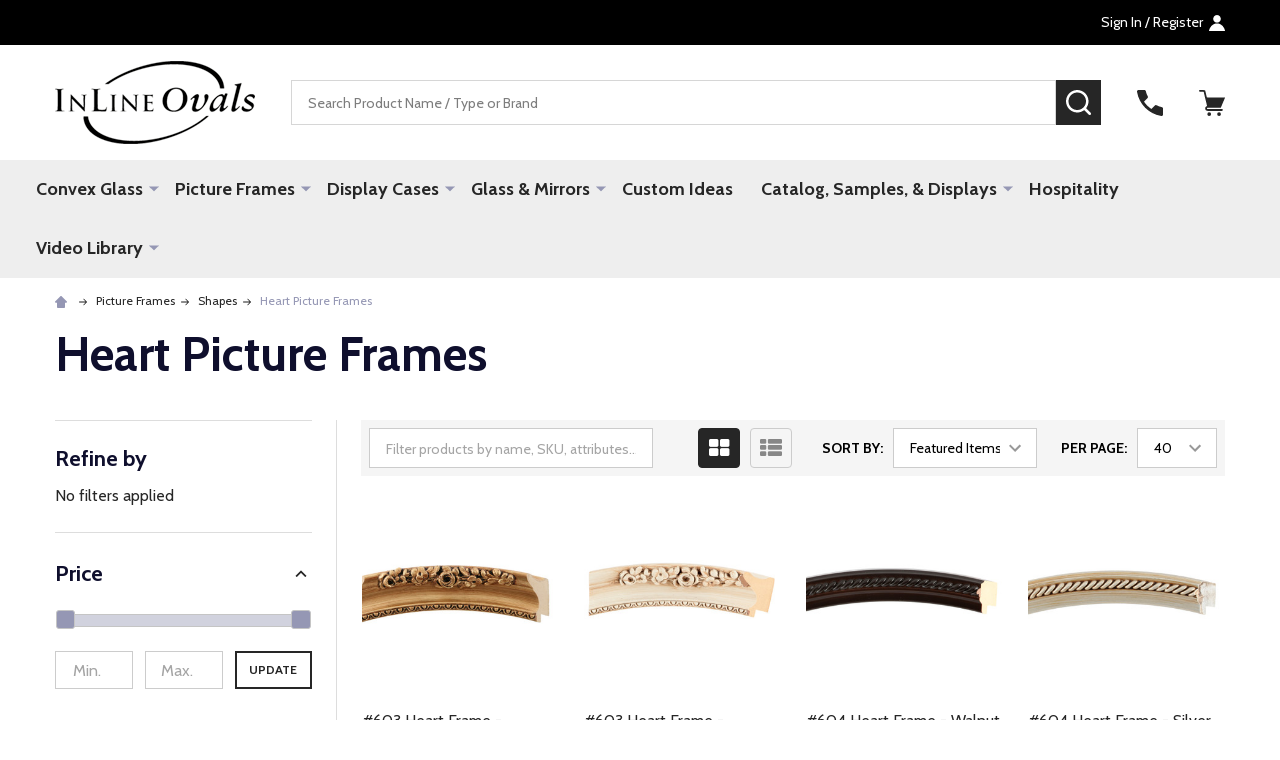

--- FILE ---
content_type: text/html; charset=UTF-8
request_url: https://www.inlineovals.com/heart-picture-frames-1/
body_size: 23583
content:


    <!DOCTYPE html>
<html class="no-js" lang="en">
        <head>
        <title>Picture Frames - Shapes - Heart Picture Frames</title>
        <link rel="dns-prefetch preconnect" href="https://cdn11.bigcommerce.com/s-ag8fb3" crossorigin><link rel="dns-prefetch preconnect" href="https://fonts.googleapis.com/" crossorigin><link rel="dns-prefetch preconnect" href="https://fonts.gstatic.com/" crossorigin>
        <link rel='canonical' href='https://www.inlineovals.com/heart-picture-frames-1/' /><meta name='platform' content='bigcommerce.stencil' />
        
                <link rel="next" href="https://www.inlineovals.com/heart-picture-frames-1/?page=2">


        <link href="https://cdn11.bigcommerce.com/s-ag8fb3/product_images/InlineEven.ico?t=1458687364" rel="shortcut icon">
        <meta name="viewport" content="width=device-width, initial-scale=1">

        <script>
            document.documentElement.className = document.documentElement.className.replace('no-js', 'js');
        </script>

        <script>
    function browserSupportsAllFeatures() {
        return window.Promise
            && window.fetch
            && window.URL
            && window.URLSearchParams
            && window.WeakMap
            // object-fit support
            && ('objectFit' in document.documentElement.style);
    }

    function loadScript(src) {
        var js = document.createElement('script');
        js.src = src;
        js.onerror = function () {
            console.error('Failed to load polyfill script ' + src);
        };
        document.head.appendChild(js);
    }

    if (!browserSupportsAllFeatures()) {
        loadScript('https://cdn11.bigcommerce.com/s-ag8fb3/stencil/921b63c0-8b58-013d-a6e5-7af038e7e308/e/f50c1610-cfda-013d-bee7-62eae40131c9/dist/theme-bundle.polyfills.js');
    }
</script>
<!-- preload polyfill -->
<script>!function(n){"use strict";n.loadCSS||(n.loadCSS=function(){});var o=loadCSS.relpreload={};if(o.support=function(){var e;try{e=n.document.createElement("link").relList.supports("preload")}catch(t){e=!1}return function(){return e}}(),o.bindMediaToggle=function(t){var e=t.media||"all";function a(){t.addEventListener?t.removeEventListener("load",a):t.attachEvent&&t.detachEvent("onload",a),t.setAttribute("onload",null),t.media=e}t.addEventListener?t.addEventListener("load",a):t.attachEvent&&t.attachEvent("onload",a),setTimeout(function(){t.rel="stylesheet",t.media="only x"}),setTimeout(a,3e3)},o.poly=function(){if(!o.support())for(var t=n.document.getElementsByTagName("link"),e=0;e<t.length;e++){var a=t[e];"preload"!==a.rel||"style"!==a.getAttribute("as")||a.getAttribute("data-loadcss")||(a.setAttribute("data-loadcss",!0),o.bindMediaToggle(a))}},!o.support()){o.poly();var t=n.setInterval(o.poly,500);n.addEventListener?n.addEventListener("load",function(){o.poly(),n.clearInterval(t)}):n.attachEvent&&n.attachEvent("onload",function(){o.poly(),n.clearInterval(t)})}"undefined"!=typeof exports?exports.loadCSS=loadCSS:n.loadCSS=loadCSS}("undefined"!=typeof global?global:this);</script>
        <script>window.consentManagerTranslations = `{"locale":"en","locales":{"consent_manager.data_collection_warning":"en","consent_manager.accept_all_cookies":"en","consent_manager.gdpr_settings":"en","consent_manager.data_collection_preferences":"en","consent_manager.manage_data_collection_preferences":"en","consent_manager.use_data_by_cookies":"en","consent_manager.data_categories_table":"en","consent_manager.allow":"en","consent_manager.accept":"en","consent_manager.deny":"en","consent_manager.dismiss":"en","consent_manager.reject_all":"en","consent_manager.category":"en","consent_manager.purpose":"en","consent_manager.functional_category":"en","consent_manager.functional_purpose":"en","consent_manager.analytics_category":"en","consent_manager.analytics_purpose":"en","consent_manager.targeting_category":"en","consent_manager.advertising_category":"en","consent_manager.advertising_purpose":"en","consent_manager.essential_category":"en","consent_manager.esential_purpose":"en","consent_manager.yes":"en","consent_manager.no":"en","consent_manager.not_available":"en","consent_manager.cancel":"en","consent_manager.save":"en","consent_manager.back_to_preferences":"en","consent_manager.close_without_changes":"en","consent_manager.unsaved_changes":"en","consent_manager.by_using":"en","consent_manager.agree_on_data_collection":"en","consent_manager.change_preferences":"en","consent_manager.cancel_dialog_title":"en","consent_manager.privacy_policy":"en","consent_manager.allow_category_tracking":"en","consent_manager.disallow_category_tracking":"en"},"translations":{"consent_manager.data_collection_warning":"We use cookies (and other similar technologies) to collect data to improve your shopping experience.","consent_manager.accept_all_cookies":"Accept All Cookies","consent_manager.gdpr_settings":"Settings","consent_manager.data_collection_preferences":"Website Data Collection Preferences","consent_manager.manage_data_collection_preferences":"Manage Website Data Collection Preferences","consent_manager.use_data_by_cookies":" uses data collected by cookies and JavaScript libraries to improve your shopping experience.","consent_manager.data_categories_table":"The table below outlines how we use this data by category. To opt out of a category of data collection, select 'No' and save your preferences.","consent_manager.allow":"Allow","consent_manager.accept":"Accept","consent_manager.deny":"Deny","consent_manager.dismiss":"Dismiss","consent_manager.reject_all":"Reject all","consent_manager.category":"Category","consent_manager.purpose":"Purpose","consent_manager.functional_category":"Functional","consent_manager.functional_purpose":"Enables enhanced functionality, such as videos and live chat. If you do not allow these, then some or all of these functions may not work properly.","consent_manager.analytics_category":"Analytics","consent_manager.analytics_purpose":"Provide statistical information on site usage, e.g., web analytics so we can improve this website over time.","consent_manager.targeting_category":"Targeting","consent_manager.advertising_category":"Advertising","consent_manager.advertising_purpose":"Used to create profiles or personalize content to enhance your shopping experience.","consent_manager.essential_category":"Essential","consent_manager.esential_purpose":"Essential for the site and any requested services to work, but do not perform any additional or secondary function.","consent_manager.yes":"Yes","consent_manager.no":"No","consent_manager.not_available":"N/A","consent_manager.cancel":"Cancel","consent_manager.save":"Save","consent_manager.back_to_preferences":"Back to Preferences","consent_manager.close_without_changes":"You have unsaved changes to your data collection preferences. Are you sure you want to close without saving?","consent_manager.unsaved_changes":"You have unsaved changes","consent_manager.by_using":"By using our website, you're agreeing to our","consent_manager.agree_on_data_collection":"By using our website, you're agreeing to the collection of data as described in our ","consent_manager.change_preferences":"You can change your preferences at any time","consent_manager.cancel_dialog_title":"Are you sure you want to cancel?","consent_manager.privacy_policy":"Privacy Policy","consent_manager.allow_category_tracking":"Allow [CATEGORY_NAME] tracking","consent_manager.disallow_category_tracking":"Disallow [CATEGORY_NAME] tracking"}}`;</script>
        
        <script>
            window.lazySizesConfig = window.lazySizesConfig || {};
            window.lazySizesConfig.loadMode = 1;
        </script>
        <script async src="https://cdn11.bigcommerce.com/s-ag8fb3/stencil/921b63c0-8b58-013d-a6e5-7af038e7e308/e/f50c1610-cfda-013d-bee7-62eae40131c9/dist/theme-bundle.head_async.js"></script>

                <script>
                    (function() {
                        var fonts = ["Google_Cabin_400", "Google_Cabin_700"]
                            .reduce(function(_fonts, font) {
                                var m = font.match(/google_([^_]+)(_(.*))?$/i);
                                if (m) {
                                    _fonts.push([m[1], m[3]]);
                                }
                                return _fonts;
                            }, []);
                        var families = fonts.map(function(font) {
                            return 'family=' + font[0] + (font[1] ? ':wght@' + font[1] : '');
                        }).join('&');
                        function addLink(href, rel, crossorigin) {
                            var link = document.createElement('link');
                            link.href = href;
                            link.rel = rel;
                            if (crossorigin) {
                                link.crossOrigin = crossorigin;
                            }
                            document.head.appendChild(link);
                        }
                        addLink('https://fonts.googleapis.com', 'preconnect');
                        addLink('https://fonts.gstatic.com', 'preconnect', true);
                        addLink('https://fonts.googleapis.com/css2?' + families + '&display=swap', 'stylesheet');
                    })();
                </script>

            <link data-stencil-stylesheet href="https://cdn11.bigcommerce.com/s-ag8fb3/stencil/921b63c0-8b58-013d-a6e5-7af038e7e308/e/f50c1610-cfda-013d-bee7-62eae40131c9/css/theme-f03bcae0-ca28-013d-2b8c-3a80c31d5c55.css" rel="stylesheet">
            <!-- Start Tracking Code for analytics_googleanalytics -->

<script>
    (function(i,s,o,g,r,a,m){i['GoogleAnalyticsObject']=r;i[r]=i[r]||function(){
    (i[r].q=i[r].q||[]).push(arguments)},i[r].l=1*new Date();a=s.createElement(o),
    m=s.getElementsByTagName(o)[0];a.async=1;a.src=g;m.parentNode.insertBefore(a,m)
    })(window,document,'script','//www.google-analytics.com/analytics.js','ga');

    ga('create', 'UA-19092122-1', 'www.inlineovals.com');
    ga('send', 'pageview');
    ga('require', 'ecommerce', 'ecommerce.js');

    function trackEcommerce() {
    this._addTrans = addTrans;
    this._addItem = addItems;
    this._trackTrans = trackTrans;
    }
    function addTrans(orderID,store,total,tax,shipping,city,state,country) {
    ga('ecommerce:addTransaction', {
        'id': orderID,
        'affiliation': store,
        'revenue': total,
        'tax': tax,
        'shipping': shipping,
        'city': city,
        'state': state,
        'country': country
    });
    }
    function addItems(orderID,sku,product,variation,price,qty) {
    ga('ecommerce:addItem', {
        'id': orderID,
        'sku': sku,
        'name': product,
        'category': variation,
        'price': price,
        'quantity': qty
    });
    }
    function trackTrans() {
        ga('ecommerce:send');
    }
    var pageTracker = new trackEcommerce();
</script>

<!-- End Tracking Code for analytics_googleanalytics -->

<!-- Start Tracking Code for analytics_googleanalytics4 -->

<script data-cfasync="false" src="https://cdn11.bigcommerce.com/shared/js/google_analytics4_bodl_subscribers-358423becf5d870b8b603a81de597c10f6bc7699.js" integrity="sha256-gtOfJ3Avc1pEE/hx6SKj/96cca7JvfqllWA9FTQJyfI=" crossorigin="anonymous"></script>
<script data-cfasync="false">
  (function () {
    window.dataLayer = window.dataLayer || [];

    function gtag(){
        dataLayer.push(arguments);
    }

    function initGA4(event) {
         function setupGtag() {
            function configureGtag() {
                gtag('js', new Date());
                gtag('set', 'developer_id.dMjk3Nj', true);
                gtag('config', 'G-DP73HBNNDL');
            }

            var script = document.createElement('script');

            script.src = 'https://www.googletagmanager.com/gtag/js?id=G-DP73HBNNDL';
            script.async = true;
            script.onload = configureGtag;

            document.head.appendChild(script);
        }

        setupGtag();

        if (typeof subscribeOnBodlEvents === 'function') {
            subscribeOnBodlEvents('G-DP73HBNNDL', false);
        }

        window.removeEventListener(event.type, initGA4);
    }

    

    var eventName = document.readyState === 'complete' ? 'consentScriptsLoaded' : 'DOMContentLoaded';
    window.addEventListener(eventName, initGA4, false);
  })()
</script>

<!-- End Tracking Code for analytics_googleanalytics4 -->


<script type="text/javascript" src="https://checkout-sdk.bigcommerce.com/v1/loader.js" defer ></script>
<script type="text/javascript">
var BCData = {};
</script>
<script>var link = document.createElement('link');link.rel = 'stylesheet';link.type = 'text/css';link.href = 'https://www.inlineovals.com/content/ymmapp/css/ymm-searchbox.css';document.getElementsByTagName('HEAD')[0].appendChild(link);</script><script src="https://www.inlineovals.com/content/ymmapp/js/jquery.min.js"></script><script src="https://www.inlineovals.com/content/ymmapp/js/ymm.js"></script>
 <script data-cfasync="false" src="https://microapps.bigcommerce.com/bodl-events/1.9.4/index.js" integrity="sha256-Y0tDj1qsyiKBRibKllwV0ZJ1aFlGYaHHGl/oUFoXJ7Y=" nonce="" crossorigin="anonymous"></script>
 <script data-cfasync="false" nonce="">

 (function() {
    function decodeBase64(base64) {
       const text = atob(base64);
       const length = text.length;
       const bytes = new Uint8Array(length);
       for (let i = 0; i < length; i++) {
          bytes[i] = text.charCodeAt(i);
       }
       const decoder = new TextDecoder();
       return decoder.decode(bytes);
    }
    window.bodl = JSON.parse(decodeBase64("[base64]"));
 })()

 </script>

<script nonce="">
(function () {
    var xmlHttp = new XMLHttpRequest();

    xmlHttp.open('POST', 'https://bes.gcp.data.bigcommerce.com/nobot');
    xmlHttp.setRequestHeader('Content-Type', 'application/json');
    xmlHttp.send('{"store_id":"558772","timezone_offset":"0.0","timestamp":"2026-01-21T00:58:09.37651600Z","visit_id":"328fda8b-5f42-454c-8270-b6f27d2ab3a4","channel_id":1}');
})();
</script>

        


            
            
            
            
            
            
            
            
            
            
            
            

        <!-- snippet location htmlhead -->

         
    </head>
    <body class="csscolumns supermarket-layout--default 
        supermarket-style--
        
        supermarket-pageType--category 
        supermarket-page--pages-category 
        supermarket--hideContentNav
        
        has-faceted
        
        
        
        " id="topOfPage">

        <!-- snippet location header -->

        <svg data-src="https://cdn11.bigcommerce.com/s-ag8fb3/stencil/921b63c0-8b58-013d-a6e5-7af038e7e308/e/f50c1610-cfda-013d-bee7-62eae40131c9/img/icon-sprite.svg" class="icons-svg-sprite"></svg>

        <header class="header" role="banner"  data-sticky-header>

    <div class="beautify__topHeader">
        <div class="container">
            <div class="_announce">
                <div data-content-region="header_top_announcement--global"><div data-layout-id="eaa3e3f3-9008-45fa-8201-abd28dd6f69b">       <div data-sub-layout-container="5cfdb6a1-ee88-4c69-b220-2b7f0eae5bbb" data-layout-name="Layout">
    <style data-container-styling="5cfdb6a1-ee88-4c69-b220-2b7f0eae5bbb">
        [data-sub-layout-container="5cfdb6a1-ee88-4c69-b220-2b7f0eae5bbb"] {
            box-sizing: border-box;
            display: flex;
            flex-wrap: wrap;
            z-index: 0;
            position: relative;
            padding-top: 0px;
            padding-right: 0px;
            padding-bottom: 0px;
            padding-left: 0px;
            margin-top: 0px;
            margin-right: 0px;
            margin-bottom: 0px;
            margin-left: 0px;
            border-width: px;
            border-style: ;
            border-color: ;
        }

        [data-sub-layout-container="5cfdb6a1-ee88-4c69-b220-2b7f0eae5bbb"]:after {
            display: block;
            position: absolute;
            top: 0;
            left: 0;
            bottom: 0;
            right: 0;
            background-size: cover;
            z-index: ;
        }
    </style>

    <div data-sub-layout="387ba817-a285-4af7-a144-886b0778a90b">
        <style data-column-styling="387ba817-a285-4af7-a144-886b0778a90b">
            [data-sub-layout="387ba817-a285-4af7-a144-886b0778a90b"] {
                display: flex;
                flex-direction: column;
                box-sizing: border-box;
                flex-basis: 100%;
                max-width: 100%;
                z-index: 0;
                position: relative;
                padding-top: 0px;
                padding-right: 10.5px;
                padding-bottom: 0px;
                padding-left: 10.5px;
                margin-top: 0px;
                margin-right: 0px;
                margin-bottom: 0px;
                margin-left: 0px;
                border-width: px;
                border-style: ;
                border-color: ;
                justify-content: center;
            }
            [data-sub-layout="387ba817-a285-4af7-a144-886b0778a90b"]:after {
                display: block;
                position: absolute;
                top: 0;
                left: 0;
                bottom: 0;
                right: 0;
                background-size: cover;
                z-index: ;
            }
            @media only screen and (max-width: 700px) {
                [data-sub-layout="387ba817-a285-4af7-a144-886b0778a90b"] {
                    flex-basis: 100%;
                    max-width: 100%;
                }
            }
        </style>
    </div>
</div>

</div></div>
            </div>
            <div class="_user">

                <div class="_account">
                        <a href="/login.php">
                            <span class="_label">
                                Sign In
                                    / Register
                            </span>
                            <svg class="icon"><use xlink:href="#icon-account" /></svg>
                        </a>
                </div>

            </div>
        </div>
    </div>
    <div class="beautify__mainHeader _hasImg _left">
        <div class="container">
            <a href="#" class="mobileMenu-toggle" data-mobile-menu-toggle="menu">
                <span class="mobileMenu-toggleIcon"><span class="_icon"></span></span>
                <span class="_label sr-only">Menu</span>
            </a>
            
                <div class="header-logo _isImg">
                    <a href="https://www.inlineovals.com/" data-instantload='{"page":"home"}'>
            <img class="header-logo-image-unknown-size" src="https://cdn11.bigcommerce.com/s-ag8fb3/images/stencil/original/blacklogo_for_bc_inline_site_transparent_png_extra_extra_200x80_smaller_1399999335__90076.original.png" alt="InLine Ovals" title="InLine Ovals">
</a>
                </div>

            <div class="_searchBar">
                <div class="beautify__quickSearch is-open" data-prevent-quick-search-close>
    <!-- snippet location forms_search -->
    <form class="form" action="/search.php">
        <fieldset class="form-fieldset">
            <div class="form-field">
                <label class="is-srOnly" for="search_query">Search</label>
                <div class="form-prefixPostfix">
                    <input class="form-input" data-search-quick name="search_query" id="search_query" data-error-message="Search field cannot be empty." placeholder="Search Product Name / Type or Brand" autocomplete="off">
                    <button type="button" class="button _close" data-quick-search-close><svg class="icon"><use xlink:href="#icon-close"></use></svg><span class="sr-only">Close</span></button>
                    <button type="submit" class="button _submit"><svg class="icon"><use xlink:href="#icon-bs-search"></use></svg><span class="sr-only">Search</span></button>
                </div>
            </div>
        </fieldset>
    </form>
</div>
            </div>

            <ul class="navUser-section">
                <li class="navUser-item navUser-item--region">
                    <div data-content-region="header_navuser--global"></div>
                </li>
                <li class="navUser-item navUser-item--phone">
                    <a class="navUser-action" href="tel:800-456-1232" title="Call Us: 800-456-1232">
                        <svg class="icon"><use xlink:href="#icon-phone" /></svg>
                        <span class="_label">Call Us<span class="_phoneNumber">800-456-1232</span></span>
                    </a>
                </li>
            
            
                <li class="navUser-item navUser-item--compare">
                    <a class="navUser-action navUser-action--compare" href="/compare" title="Compare" data-compare-nav>
                        <svg class="icon"><use xlink:href="#icon-compare" /></svg>
                        <span class="_label">Compare <span class="countPill countPill--positive countPill--alt"></span></span>
                        
                    </a>
                </li>
                

                <li class="navUser-item navUser-item--recentlyViewed">
                    <a class="navUser-action navUser-action--recentlyViewed" href="#recently-viewed" data-dropdown="recently-viewed-dropdown" data-options="align:right" title="Recently Viewed" style="display:none">
                        <svg class="icon"><use xlink:href="#icon-recent-list" /></svg>
                        <span class="_label">Recently Viewed</span>
                    </a>
                    <div class="dropdown-menu" id="recently-viewed-dropdown" data-dropdown-content aria-hidden="true"></div>
                </li>
            
                <li class="navUser-item navUser-item--cart">
                    <a
                        class="navUser-action navUser-action--cart"
                        data-cart-preview
                        data-toggle="cart-preview-dropdown"
                        href="/cart.php"
                        title="Cart">
                        <svg class="icon"><use xlink:href="#icon-cart" /></svg>
                        <span class="_label">Cart</span> <span class="countPill cart-quantity"></span>
                    </a>
                    <div class="previewCart-overlay"></div>
                    <div class="dropdown-menu" id="cart-preview-dropdown" aria-hidden="true"></div>
                </li>
            </ul>
        </div>
    </div>

    <div class="navPages-container" id="menu" data-menu>
        <div class="container" id="bf-fix-menu-mobile">
            <nav class="navPages">
    <ul class="navPages-list">
                <li class="navPages-item navPages-item--id-2413">
                    <a class="navPages-action-toggle" href="#"
    data-collapsible="navPages-2413">
    <span class="_more">More <svg class="icon"><use xlink:href="#icon-add"></use></svg></span>
    <span class="_less"><svg class="icon"><use xlink:href="#icon-arrow-left"></use></svg> Back</span>
</a>
<a class="navPages-action has-subMenu " href="https://www.inlineovals.com/convex-glass/"
    href="https://www.inlineovals.com/convex-glass/"
    data-instantload
    
>Convex Glass</a>
<a class="navPages-action-toggle-desktop" href="#" data-collapsible="navPages-2413" title="More"><svg class="icon"><use xlink:href="#icon-caret-down"></use></svg></a>
<div class="navPage-subMenu
    " id="navPages-2413">
    <ul class="navPage-subMenu-list">
            <!-- 0 -->
            <li class="navPage-subMenu-item">
                    <a class="navPages-action-toggle" href="#"
                        data-collapsible="navPages-2430">
                        <span class="_more">More <svg class="icon"><use xlink:href="#icon-add"></use></svg></span>
                        <span class="_less">Close <svg class="icon"><use xlink:href="#icon-minus"></use></svg></span>
                    </a>
                    <a
                        class="navPage-subMenu-action has-subMenu"
                        href="https://www.inlineovals.com/all-convex-glass"
                        data-instantload
                        
                    >All Convex Glass</a>
                    <a class="navPages-action-toggle-desktop" href="#" data-collapsible="navPages-2430" title="More"><svg class="icon"><use xlink:href="#icon-caret-down"></use></svg></a>
                    <ul class="navPage-childList" id="navPages-2430">
                            <!-- 1 -->
                            <li class="navPage-childList-item">
                                    <a class="navPage-childList-action" data-instantload href="https://www.inlineovals.com/oval-convex-glass-1/" >Oval Convex Glass</a>
                            </li>
                            <!-- 2 -->
                            <li class="navPage-childList-item">
                                    <a class="navPage-childList-action" data-instantload href="https://www.inlineovals.com/round-convex-glass-1/" >Round Convex Glass</a>
                            </li>
                            <!-- 3 -->
                            <li class="navPage-childList-item">
                                    <a class="navPage-childList-action" data-instantload href="https://www.inlineovals.com/hexagon-convex-glass/" >Hexagon Convex Glass</a>
                            </li>
                            <!-- 4 -->
                            <li class="navPage-childList-item">
                                    <a class="navPage-childList-action" data-instantload href="https://www.inlineovals.com/cathedral-convex-glass" >Cathedral Convex Glass</a>
                            </li>
                            <!-- 5 -->
                            <li class="navPage-childList-item">
                                    <a class="navPage-childList-action" data-instantload href="https://www.inlineovals.com/oblong-convex-glass/" >Oblong Convex Glass</a>
                            </li>
                            <!-- 6 -->
                            <li class="navPage-childList-item">
                                    <a class="navPage-childList-action" data-instantload href="https://www.inlineovals.com/octagon-convex-glass-1/" >Octagon Convex Glass</a>
                            </li>
                            <!-- 7 -->
                            <li class="navPage-childList-item">
                                    <a class="navPage-childList-action" data-instantload href="https://www.inlineovals.com/rectangle-convex-glass-1/" >Rectangle Convex Glass</a>
                            </li>
                    </ul>
            </li>
    </ul>
</div>
                </li>
                <li class="navPages-item navPages-item--id-871">
                    <a class="navPages-action-toggle" href="#"
    data-collapsible="navPages-871">
    <span class="_more">More <svg class="icon"><use xlink:href="#icon-add"></use></svg></span>
    <span class="_less"><svg class="icon"><use xlink:href="#icon-arrow-left"></use></svg> Back</span>
</a>
<a class="navPages-action has-subMenu " href="https://www.inlineovals.com/picture-frames/"
    href="https://www.inlineovals.com/picture-frames/"
    data-instantload
    
>Picture Frames</a>
<a class="navPages-action-toggle-desktop" href="#" data-collapsible="navPages-871" title="More"><svg class="icon"><use xlink:href="#icon-caret-down"></use></svg></a>
<div class="navPage-subMenu
    " id="navPages-871">
    <ul class="navPage-subMenu-list">
            <!-- 8 -->
            <li class="navPage-subMenu-item">
                    <a class="navPages-action-toggle" href="#"
                        data-collapsible="navPages-2422">
                        <span class="_more">More <svg class="icon"><use xlink:href="#icon-add"></use></svg></span>
                        <span class="_less">Close <svg class="icon"><use xlink:href="#icon-minus"></use></svg></span>
                    </a>
                    <a
                        class="navPage-subMenu-action has-subMenu"
                        href="https://www.inlineovals.com/Shapes"
                        data-instantload
                        
                    >Shapes</a>
                    <a class="navPages-action-toggle-desktop" href="#" data-collapsible="navPages-2422" title="More"><svg class="icon"><use xlink:href="#icon-caret-down"></use></svg></a>
                    <ul class="navPage-childList" id="navPages-2422">
                            <!-- 9 -->
                            <li class="navPage-childList-item">
                                    <a class="navPage-childList-action" data-instantload href="https://www.inlineovals.com/oval-picture-frames-1/" >Oval Picture Frames</a>
                            </li>
                            <!-- 10 -->
                            <li class="navPage-childList-item">
                                    <a class="navPage-childList-action" data-instantload href="https://www.inlineovals.com/round-picture-frames-1/" >Round Picture Frames</a>
                            </li>
                            <!-- 11 -->
                            <li class="navPage-childList-item">
                                    <a class="navPage-childList-action" data-instantload href="https://www.inlineovals.com/rectangle-picture-frames-1/" >Rectangle Picture Frames</a>
                            </li>
                            <!-- 12 -->
                            <li class="navPage-childList-item">
                                    <a class="navPage-childList-action" data-instantload href="https://www.inlineovals.com/octagon-pictures-frames-1/" >Octagon Pictures Frames</a>
                            </li>
                            <!-- 13 -->
                            <li class="navPage-childList-item">
                                    <a class="navPage-childList-action" data-instantload href="https://www.inlineovals.com/cathedral-pictures-frames/" >Cathedral Pictures Frames</a>
                            </li>
                            <!-- 14 -->
                            <li class="navPage-childList-item">
                                    <a class="navPage-childList-action" data-instantload href="https://www.inlineovals.com/oblong-picture-frames-1/" >Oblong Picture Frames</a>
                            </li>
                            <!-- 15 -->
                            <li class="navPage-childList-item">
                                    <a class="navPage-childList-action" data-instantload href="https://www.inlineovals.com/hexagon-picture-frames-1/" >Hexagon Picture Frames</a>
                            </li>
                            <!-- 16 -->
                            <li class="navPage-childList-item">
                                    <a class="navPage-childList-action" data-instantload href="https://www.inlineovals.com/heart-picture-frames-1/" >Heart Picture Frames</a>
                            </li>
                            <!-- 17 -->
                            <li class="navPage-childList-item">
                                    <a class="navPage-childList-action" data-instantload href="https://www.inlineovals.com/cove-rectangles-1/" >Cove Rectangles</a>
                            </li>
                    </ul>
            </li>
            <!-- 18 -->
            <li class="navPage-subMenu-item">
                    <a class="navPages-action-toggle" href="#"
                        data-collapsible="navPages-2474">
                        <span class="_more">More <svg class="icon"><use xlink:href="#icon-add"></use></svg></span>
                        <span class="_less">Close <svg class="icon"><use xlink:href="#icon-minus"></use></svg></span>
                    </a>
                    <a
                        class="navPage-subMenu-action has-subMenu"
                        href="https://www.inlineovals.com/color/"
                        data-instantload
                        
                    >Color</a>
                    <a class="navPages-action-toggle-desktop" href="#" data-collapsible="navPages-2474" title="More"><svg class="icon"><use xlink:href="#icon-caret-down"></use></svg></a>
                    <ul class="navPage-childList" id="navPages-2474">
                            <!-- 19 -->
                            <li class="navPage-childList-item">
                                    <a class="navPage-childList-action" data-instantload href="https://www.inlineovals.com/black-picture-frames/" >Black Picture Frames</a>
                            </li>
                            <!-- 20 -->
                            <li class="navPage-childList-item">
                                    <a class="navPage-childList-action" data-instantload href="https://www.inlineovals.com/white-picture-frames-1/" >White Picture Frames</a>
                            </li>
                            <!-- 21 -->
                            <li class="navPage-childList-item">
                                    <a class="navPage-childList-action" data-instantload href="https://www.inlineovals.com/bronze-picture-frames/" >Bronze Picture Frames</a>
                            </li>
                            <!-- 22 -->
                            <li class="navPage-childList-item">
                                    <a class="navPage-childList-action" data-instantload href="https://www.inlineovals.com/brown-picture-frames/" >Brown Picture Frames</a>
                            </li>
                            <!-- 23 -->
                            <li class="navPage-childList-item">
                                    <a class="navPage-childList-action" data-instantload href="https://www.inlineovals.com/gold-picture-frames/" >Gold Picture Frames</a>
                            </li>
                            <!-- 24 -->
                            <li class="navPage-childList-item">
                                    <a class="navPage-childList-action" data-instantload href="https://www.inlineovals.com/silver-picture-frames-1/" >Silver Picture Frames</a>
                            </li>
                            <!-- 25 -->
                            <li class="navPage-childList-item">
                                    <a class="navPage-childList-action" data-instantload href="https://www.inlineovals.com/cherry-picture-frames-1/" >Cherry Picture Frames</a>
                            </li>
                            <!-- 26 -->
                            <li class="navPage-childList-item">
                                    <a class="navPage-childList-action" data-instantload href="https://www.inlineovals.com/red-green-blue-picture-frames/" >Red, Green &amp; Blue Picture Frames</a>
                            </li>
                    </ul>
            </li>
            <!-- 27 -->
            <li class="navPage-subMenu-item">
                    <a class="navPages-action-toggle" href="#"
                        data-collapsible="navPages-2462">
                        <span class="_more">More <svg class="icon"><use xlink:href="#icon-add"></use></svg></span>
                        <span class="_less">Close <svg class="icon"><use xlink:href="#icon-minus"></use></svg></span>
                    </a>
                    <a
                        class="navPage-subMenu-action has-subMenu"
                        href="https://www.inlineovals.com/size/"
                        data-instantload
                        
                    >Longest Length Measurement</a>
                    <a class="navPages-action-toggle-desktop" href="#" data-collapsible="navPages-2462" title="More"><svg class="icon"><use xlink:href="#icon-caret-down"></use></svg></a>
                    <ul class="navPage-childList" id="navPages-2462">
                            <!-- 28 -->
                            <li class="navPage-childList-item">
                                    <a class="navPage-childList-action" data-instantload href="https://www.inlineovals.com/4-to-6/" >4&quot; to 6&quot;</a>
                            </li>
                            <!-- 29 -->
                            <li class="navPage-childList-item">
                                    <a class="navPage-childList-action" data-instantload href="https://www.inlineovals.com/7-to-9/" >7&quot; to 9&quot;</a>
                            </li>
                            <!-- 30 -->
                            <li class="navPage-childList-item">
                                    <a class="navPage-childList-action" data-instantload href="https://www.inlineovals.com/10-to-12/" >10&quot; to 12&quot;</a>
                            </li>
                            <!-- 31 -->
                            <li class="navPage-childList-item">
                                    <a class="navPage-childList-action" data-instantload href="https://www.inlineovals.com/13-to-14/" >13&quot; to 14&quot;</a>
                            </li>
                            <!-- 32 -->
                            <li class="navPage-childList-item">
                                    <a class="navPage-childList-action" data-instantload href="https://www.inlineovals.com/15-to-16/" >15&quot; to 16&quot;</a>
                            </li>
                            <!-- 33 -->
                            <li class="navPage-childList-item">
                                    <a class="navPage-childList-action" data-instantload href="https://www.inlineovals.com/17-to-19/" >17&quot; to 19&quot;</a>
                            </li>
                            <!-- 34 -->
                            <li class="navPage-childList-item">
                                    <a class="navPage-childList-action" data-instantload href="https://www.inlineovals.com/20-to-21/" >20&quot; to 21&quot;</a>
                            </li>
                            <!-- 35 -->
                            <li class="navPage-childList-item">
                                    <a class="navPage-childList-action" data-instantload href="https://www.inlineovals.com/22-to-24/" >22&quot; to 24&quot;</a>
                            </li>
                            <!-- 36 -->
                            <li class="navPage-childList-item">
                                    <a class="navPage-childList-action" data-instantload href="https://www.inlineovals.com/25-to-29/" >25&quot; to 29&quot;</a>
                            </li>
                            <!-- 37 -->
                            <li class="navPage-childList-item">
                                    <a class="navPage-childList-action" data-instantload href="https://www.inlineovals.com/30-to-35/" >30&quot; to 35&quot;</a>
                            </li>
                            <!-- 38 -->
                            <li class="navPage-childList-item">
                                    <a class="navPage-childList-action" data-instantload href="https://www.inlineovals.com/36-to-40/" >36&quot; to 40&quot;</a>
                            </li>
                    </ul>
            </li>
            <!-- 39 -->
            <li class="navPage-subMenu-item">
                    <a class="navPages-action-toggle" href="#"
                        data-collapsible="navPages-2585">
                        <span class="_more">More <svg class="icon"><use xlink:href="#icon-add"></use></svg></span>
                        <span class="_less">Close <svg class="icon"><use xlink:href="#icon-minus"></use></svg></span>
                    </a>
                    <a
                        class="navPage-subMenu-action has-subMenu"
                        href="https://www.inlineovals.com/floater-frames/"
                        data-instantload
                        
                    >Floater Frames</a>
                    <a class="navPages-action-toggle-desktop" href="#" data-collapsible="navPages-2585" title="More"><svg class="icon"><use xlink:href="#icon-caret-down"></use></svg></a>
                    <ul class="navPage-childList" id="navPages-2585">
                            <!-- 40 -->
                            <li class="navPage-childList-item">
                                    <a class="navPage-childList-action" data-instantload href="https://www.inlineovals.com/794-series-1-4/" >#794 Series 1/4&quot;</a>
                            </li>
                            <!-- 41 -->
                            <li class="navPage-childList-item">
                                    <a class="navPage-childList-action" data-instantload href="https://www.inlineovals.com/795-series-1-2-1/" >#795 Series 1/2&quot;</a>
                            </li>
                    </ul>
            </li>
    </ul>
</div>
                </li>
                <li class="navPages-item navPages-item--id-833">
                    <a class="navPages-action-toggle" href="#"
    data-collapsible="navPages-833">
    <span class="_more">More <svg class="icon"><use xlink:href="#icon-add"></use></svg></span>
    <span class="_less"><svg class="icon"><use xlink:href="#icon-arrow-left"></use></svg> Back</span>
</a>
<a class="navPages-action has-subMenu " href="https://www.inlineovals.com/display-cases/"
    href="https://www.inlineovals.com/display-cases/"
    data-instantload
    
>Display Cases</a>
<a class="navPages-action-toggle-desktop" href="#" data-collapsible="navPages-833" title="More"><svg class="icon"><use xlink:href="#icon-caret-down"></use></svg></a>
<div class="navPage-subMenu
    " id="navPages-833">
    <ul class="navPage-subMenu-list">
            <!-- 42 -->
            <li class="navPage-subMenu-item">
                    <a class="navPages-action-toggle" href="#"
                        data-collapsible="navPages-2429">
                        <span class="_more">More <svg class="icon"><use xlink:href="#icon-add"></use></svg></span>
                        <span class="_less">Close <svg class="icon"><use xlink:href="#icon-minus"></use></svg></span>
                    </a>
                    <a
                        class="navPage-subMenu-action has-subMenu"
                        href="https://www.inlineovals.com/all-display-cases/"
                        data-instantload
                        
                    >All Display Cases</a>
                    <a class="navPages-action-toggle-desktop" href="#" data-collapsible="navPages-2429" title="More"><svg class="icon"><use xlink:href="#icon-caret-down"></use></svg></a>
                    <ul class="navPage-childList" id="navPages-2429">
                            <!-- 43 -->
                            <li class="navPage-childList-item">
                                    <a class="navPage-childList-action" data-instantload href="https://www.inlineovals.com/flag-cases/" >Flag Cases</a>
                            </li>
                            <!-- 44 -->
                            <li class="navPage-childList-item">
                                    <a class="navPage-childList-action" data-instantload href="https://www.inlineovals.com/shaped-shadow-boxes/" >Shaped Shadow Boxes </a>
                            </li>
                            <!-- 45 -->
                            <li class="navPage-childList-item">
                                    <a class="navPage-childList-action" data-instantload href="https://www.inlineovals.com/collector-plate-frames/" >Collector Plate Frames</a>
                            </li>
                            <!-- 46 -->
                            <li class="navPage-childList-item">
                                    <a class="navPage-childList-action" data-instantload href="https://www.inlineovals.com/glass-domes-and-bases/" >Glass Domes and Bases</a>
                            </li>
                            <!-- 47 -->
                            <li class="navPage-childList-item">
                                    <a class="navPage-childList-action" data-instantload href="https://www.inlineovals.com/fan-cases/" >Fan Cases</a>
                            </li>
                    </ul>
            </li>
    </ul>
</div>
                </li>
                <li class="navPages-item navPages-item--id-2414">
                    <a class="navPages-action-toggle" href="#"
    data-collapsible="navPages-2414">
    <span class="_more">More <svg class="icon"><use xlink:href="#icon-add"></use></svg></span>
    <span class="_less"><svg class="icon"><use xlink:href="#icon-arrow-left"></use></svg> Back</span>
</a>
<a class="navPages-action has-subMenu " href="https://www.inlineovals.com/glass-acrylic-mirrors/"
    href="https://www.inlineovals.com/glass-acrylic-mirrors/"
    data-instantload
    
>Glass &amp; Mirrors</a>
<a class="navPages-action-toggle-desktop" href="#" data-collapsible="navPages-2414" title="More"><svg class="icon"><use xlink:href="#icon-caret-down"></use></svg></a>
<div class="navPage-subMenu
    " id="navPages-2414">
    <ul class="navPage-subMenu-list">
            <!-- 48 -->
            <li class="navPage-subMenu-item">
                    <a class="navPages-action-toggle" href="#"
                        data-collapsible="navPages-2439">
                        <span class="_more">More <svg class="icon"><use xlink:href="#icon-add"></use></svg></span>
                        <span class="_less">Close <svg class="icon"><use xlink:href="#icon-minus"></use></svg></span>
                    </a>
                    <a
                        class="navPage-subMenu-action has-subMenu"
                        href="https://www.inlineovals.com/new-category-5/"
                        data-instantload
                        
                    >All Glass  &amp; Mirrors</a>
                    <a class="navPages-action-toggle-desktop" href="#" data-collapsible="navPages-2439" title="More"><svg class="icon"><use xlink:href="#icon-caret-down"></use></svg></a>
                    <ul class="navPage-childList" id="navPages-2439">
                            <!-- 49 -->
                            <li class="navPage-childList-item">
                                    <a class="navPage-childList-action" data-instantload href="https://www.inlineovals.com/new-category-4/" >Flat Glass</a>
                            </li>
                            <!-- 50 -->
                            <li class="navPage-childList-item">
                                    <a class="navPage-childList-action" data-instantload href="https://www.inlineovals.com/mirrors/" >Mirrors</a>
                            </li>
                            <!-- 51 -->
                            <li class="navPage-childList-item">
                                    <a class="navPage-childList-action" data-instantload href="https://www.inlineovals.com/flat-acrylic/" >Flat Acrylic</a>
                            </li>
                            <!-- 52 -->
                            <li class="navPage-childList-item">
                                    <a class="navPage-childList-action" data-instantload href="https://www.inlineovals.com/acrylic-domes/" >Acrylic Domes</a>
                            </li>
                            <!-- 53 -->
                            <li class="navPage-childList-item">
                                    <a class="navPage-childList-action" data-instantload href="https://www.inlineovals.com/framebacks/" >Framebacks</a>
                            </li>
                            <!-- 54 -->
                            <li class="navPage-childList-item">
                                    <a class="navPage-childList-action" data-instantload href="https://www.inlineovals.com/easel-backs-1/" >Easel Backs</a>
                            </li>
                    </ul>
            </li>
    </ul>
</div>
                </li>
                <li class="navPages-item navPages-item--id-885">
                    <a class="navPages-action" href="https://www.inlineovals.com/custom-ideas/" data-instantload >Custom Ideas</a>
                </li>
                <li class="navPages-item navPages-item--id-865">
                    <a class="navPages-action-toggle" href="#"
    data-collapsible="navPages-865">
    <span class="_more">More <svg class="icon"><use xlink:href="#icon-add"></use></svg></span>
    <span class="_less"><svg class="icon"><use xlink:href="#icon-arrow-left"></use></svg> Back</span>
</a>
<a class="navPages-action has-subMenu " href="https://www.inlineovals.com/catalog-samples-displays/"
    href="https://www.inlineovals.com/catalog-samples-displays/"
    data-instantload
    
>Catalog, Samples, &amp; Displays </a>
<a class="navPages-action-toggle-desktop" href="#" data-collapsible="navPages-865" title="More"><svg class="icon"><use xlink:href="#icon-caret-down"></use></svg></a>
<div class="navPage-subMenu
    " id="navPages-865">
    <ul class="navPage-subMenu-list">
            <!-- 55 -->
            <li class="navPage-subMenu-item">
                    <a class="navPages-action-toggle" href="#"
                        data-collapsible="navPages-2447">
                        <span class="_more">More <svg class="icon"><use xlink:href="#icon-add"></use></svg></span>
                        <span class="_less">Close <svg class="icon"><use xlink:href="#icon-minus"></use></svg></span>
                    </a>
                    <a
                        class="navPage-subMenu-action has-subMenu"
                        href="https://www.inlineovals.com/all-catalogs-samples-displays/"
                        data-instantload
                        
                    >All Catalogs, Samples &amp; Displays</a>
                    <a class="navPages-action-toggle-desktop" href="#" data-collapsible="navPages-2447" title="More"><svg class="icon"><use xlink:href="#icon-caret-down"></use></svg></a>
                    <ul class="navPage-childList" id="navPages-2447">
                            <!-- 56 -->
                            <li class="navPage-childList-item">
                                    <a class="navPage-childList-action" data-instantload href="https://www.inlineovals.com/catalog-pricing/" >Catalog &amp; Pricing</a>
                            </li>
                            <!-- 57 -->
                            <li class="navPage-childList-item">
                                    <a class="navPage-childList-action" data-instantload href="https://www.inlineovals.com/models/" >Models</a>
                            </li>
                            <!-- 58 -->
                            <li class="navPage-childList-item">
                                    <a class="navPage-childList-action" data-instantload href="https://www.inlineovals.com/sample-sets/" >Sample Sets</a>
                            </li>
                    </ul>
            </li>
    </ul>
</div>
                </li>
                <li class="navPages-item navPages-item--id-880">
                    <a class="navPages-action" href="https://www.inlineovals.com/hospitality/" data-instantload >Hospitality</a>
                </li>
                <li class="navPages-item navPages-item--id-2416">
                    <a class="navPages-action-toggle" href="#"
    data-collapsible="navPages-2416">
    <span class="_more">More <svg class="icon"><use xlink:href="#icon-add"></use></svg></span>
    <span class="_less"><svg class="icon"><use xlink:href="#icon-arrow-left"></use></svg> Back</span>
</a>
<a class="navPages-action has-subMenu " href="https://www.inlineovals.com/video-library/"
    href="https://www.inlineovals.com/video-library/"
    data-instantload
    
>Video Library</a>
<a class="navPages-action-toggle-desktop" href="#" data-collapsible="navPages-2416" title="More"><svg class="icon"><use xlink:href="#icon-caret-down"></use></svg></a>
<div class="navPage-subMenu
    " id="navPages-2416">
    <ul class="navPage-subMenu-list">
            <!-- 59 -->
            <li class="navPage-subMenu-item">
                    <a class="navPages-action-toggle" href="#"
                        data-collapsible="navPages-2448">
                        <span class="_more">More <svg class="icon"><use xlink:href="#icon-add"></use></svg></span>
                        <span class="_less">Close <svg class="icon"><use xlink:href="#icon-minus"></use></svg></span>
                    </a>
                    <a
                        class="navPage-subMenu-action has-subMenu"
                        href="https://www.inlineovals.com/all-videos/"
                        data-instantload
                        
                    >All Videos</a>
                    <a class="navPages-action-toggle-desktop" href="#" data-collapsible="navPages-2448" title="More"><svg class="icon"><use xlink:href="#icon-caret-down"></use></svg></a>
                    <ul class="navPage-childList" id="navPages-2448">
                            <!-- 60 -->
                            <li class="navPage-childList-item">
                                    <a class="navPage-childList-action" data-instantload href="https://www.inlineovals.com/convex-glass-videos/" >Convex Glass Videos</a>
                            </li>
                            <!-- 61 -->
                            <li class="navPage-childList-item">
                                    <a class="navPage-childList-action" data-instantload href="https://www.inlineovals.com/samples-displays-videos/" >Samples &amp; Displays Videos</a>
                            </li>
                            <!-- 62 -->
                            <li class="navPage-childList-item">
                                    <a class="navPage-childList-action" data-instantload href="https://www.inlineovals.com/how-to-do-customs-videos/" >How to Custom Videos</a>
                            </li>
                            <!-- 63 -->
                            <li class="navPage-childList-item">
                                    <a class="navPage-childList-action" data-instantload href="https://www.inlineovals.com/shadowboxes-display-cases/" >Shadowboxes &amp; Display Cases Videos</a>
                            </li>
                            <!-- 64 -->
                            <li class="navPage-childList-item">
                                    <a class="navPage-childList-action" data-instantload href="https://www.inlineovals.com/shaped-frame-videos/" >Shaped Frame Videos</a>
                            </li>
                            <!-- 65 -->
                            <li class="navPage-childList-item">
                                    <a class="navPage-childList-action" data-instantload href="https://www.inlineovals.com/other-product-videos/" >Other Product Videos</a>
                            </li>
                    </ul>
            </li>
    </ul>
</div>
                </li>
        
    
    </ul>

    <ul class="navPages-list navPages-list--user">
            <li class="navPages-item">
                <a class="navPages-action" href="/login.php">Sign In</a>
            </li>
                <li class="navPages-item">
                    <a class="navPages-action" href="/login.php?action=create_account">Register</a>
                </li>
    </ul>


    <ul class="navPages-list navPages-list--user">
        <li class="navPages-item navPages-item--cart">
            <a
                class="navPages-action navPages-action--cart"
                data-cart-preview
                data-dropdown="cart-preview-dropdown"
                data-options="align:right"
                href="/cart.php"
                title="Cart">
                <svg class="icon"><use xlink:href="#icon-ih-bag-menu" /></svg>
                <span class="navPages-item-cartLabel">Cart</span> <span class="countPill cart-quantity"></span>
            </a>
            <div class="dropdown-menu" id="cart-preview-dropdown" data-dropdown-content aria-hidden="true"></div>
        </li>

            <li class="navPages-item">
                <a class="navPages-action" href="tel:800-456-1232">Call Us: 800-456-1232</a>
            </li>
    </ul>
</nav>

            <div class="beautify__belowMobileMenu">
                <div data-content-region="footer_below_mobile_menu--global"></div>
            </div>
        </div>
    </div>

    <div data-content-region="header_navigation_bottom--global"></div>
</header>

<div class="dropdown dropdown--quickSearch" id="quickSearch" aria-hidden="true" tabindex="-1" data-prevent-quick-search-close>
    <div class="container">
        <section class="quickSearchResults" data-bind="html: results"></section>
    </div>
</div>
<div class="papathemes-overlay"></div>

<div data-content-region="header_bottom--global"><div data-layout-id="111e85ee-fdfd-4635-9fa6-19aac8da863d">       <div data-widget-id="f8bbdfdb-4375-4b7f-ba16-a17a31fae8de" data-placement-id="66b69e15-7866-4d34-afeb-f52c6dfd5290" data-placement-status="ACTIVE"><div id="ymm-container"></div></div>
</div></div>
<div data-content-region="header_bottom"></div>
        <div class="body" data-currency-code="USD">
     
    <div class="container">
        
<ul class="breadcrumbs">
            <li class="breadcrumb ">
                <a data-instantload href="https://www.inlineovals.com/" class="breadcrumb-label">
                        <svg class="icon"><use xlink:href="#icon-ih-small-home"></use></svg>
                    <span>Home</span>
                </a>
            </li>
            <li class="breadcrumb ">
                    <svg class="icon"><use xlink:href="#icon-ih-arrow-right"></use></svg>
                <a data-instantload href="https://www.inlineovals.com/picture-frames/" class="breadcrumb-label">
                    <span>Picture Frames</span>
                </a>
            </li>
            <li class="breadcrumb ">
                    <svg class="icon"><use xlink:href="#icon-ih-arrow-right"></use></svg>
                <a data-instantload href="https://www.inlineovals.com/Shapes" class="breadcrumb-label">
                    <span>Shapes</span>
                </a>
            </li>
            <li class="breadcrumb is-active">
                    <svg class="icon"><use xlink:href="#icon-ih-arrow-right"></use></svg>
                <a data-instantload href="https://www.inlineovals.com/heart-picture-frames-1/" class="breadcrumb-label">
                    <span>Heart Picture Frames</span>
                </a>
            </li>
</ul>

<script type="application/ld+json">
{
    "@context": "https://schema.org",
    "@type": "BreadcrumbList",
    "itemListElement":
    [
        {
            "@type": "ListItem",
            "position": 1,
            "item": {
                "@id": "https://www.inlineovals.com/",
                "name": "Home"
            }
        },
        {
            "@type": "ListItem",
            "position": 2,
            "item": {
                "@id": "https://www.inlineovals.com/picture-frames/",
                "name": "Picture Frames"
            }
        },
        {
            "@type": "ListItem",
            "position": 3,
            "item": {
                "@id": "https://www.inlineovals.com/Shapes",
                "name": "Shapes"
            }
        },
        {
            "@type": "ListItem",
            "position": 4,
            "item": {
                "@id": "https://www.inlineovals.com/heart-picture-frames-1/",
                "name": "Heart Picture Frames"
            }
        }
    ]
}
</script><h1 class="page-heading">Heart Picture Frames</h1>

<div data-content-region="category_below_header--global"></div>
<div data-content-region="category_below_header"></div>


<div data-content-region="category_below_description--global"></div>
<div data-content-region="category_below_description"></div>

<div class="page">
    <div class="beautify__filters-overlay"></div>
    <aside class="page-sidebar page-sidebar--top beautify__filters
    " id="sidebar-top">
        <div class="_header">
            <h2 class="_heading">Filter By</h2>
            <a href="#" class="_close" data-toggle="sidebar-top"><svg class="icon"><use xlink:href="#icon-close"></use></svg><span class="sr-only">Close</span></a>
        </div>
        <div class="_body">
            <div data-content-region="category_sidebar_top--global"></div>
            <div data-content-region="category_sidebar_top"></div>
                <form class="categoryPage-searchInCategory-form  categoryPage-searchInCategory-form--sidebar">
                    <fieldset class="form-fieldset">
                        <div class="form-field">
                            <input class="form-input" type="text" name="q" placeholder="Filter products by name, SKU, attributes..." value="" data-search-in-category>
                            <button class="button button--small" type="button" data-clear>Clear All</button>
                        </div>
                    </fieldset>
                </form>
            <div id="faceted-search-container">
                <nav>
    

        <div id="facetedSearch" class="facetedSearch sidebarBlock"
    data-beautify-faceted-shop-by-price="[{&quot;url&quot;:&quot;https://www.inlineovals.com/heart-picture-frames-1/?price_min=0&amp;price_max=77&amp;sort=featured&quot;,&quot;low&quot;:{&quot;formatted&quot;:&quot;$0.00&quot;,&quot;value&quot;:0,&quot;currency&quot;:&quot;USD&quot;},&quot;high&quot;:{&quot;formatted&quot;:&quot;$77.00&quot;,&quot;value&quot;:77,&quot;currency&quot;:&quot;USD&quot;},&quot;selected&quot;:false},{&quot;url&quot;:&quot;https://www.inlineovals.com/heart-picture-frames-1/?price_min=77&amp;price_max=121&amp;sort=featured&quot;,&quot;low&quot;:{&quot;formatted&quot;:&quot;$77.00&quot;,&quot;value&quot;:77,&quot;currency&quot;:&quot;USD&quot;},&quot;high&quot;:{&quot;formatted&quot;:&quot;$121.00&quot;,&quot;value&quot;:121,&quot;currency&quot;:&quot;USD&quot;},&quot;selected&quot;:false},{&quot;url&quot;:&quot;https://www.inlineovals.com/heart-picture-frames-1/?price_min=121&amp;price_max=166&amp;sort=featured&quot;,&quot;low&quot;:{&quot;formatted&quot;:&quot;$121.00&quot;,&quot;value&quot;:121,&quot;currency&quot;:&quot;USD&quot;},&quot;high&quot;:{&quot;formatted&quot;:&quot;$166.00&quot;,&quot;value&quot;:166,&quot;currency&quot;:&quot;USD&quot;},&quot;selected&quot;:false},{&quot;url&quot;:&quot;https://www.inlineovals.com/heart-picture-frames-1/?price_min=166&amp;price_max=210&amp;sort=featured&quot;,&quot;low&quot;:{&quot;formatted&quot;:&quot;$166.00&quot;,&quot;value&quot;:166,&quot;currency&quot;:&quot;USD&quot;},&quot;high&quot;:{&quot;formatted&quot;:&quot;$210.00&quot;,&quot;value&quot;:210,&quot;currency&quot;:&quot;USD&quot;},&quot;selected&quot;:false},{&quot;url&quot;:&quot;https://www.inlineovals.com/heart-picture-frames-1/?price_min=210&amp;price_max=255&amp;sort=featured&quot;,&quot;low&quot;:{&quot;formatted&quot;:&quot;$210.00&quot;,&quot;value&quot;:210,&quot;currency&quot;:&quot;USD&quot;},&quot;high&quot;:{&quot;formatted&quot;:&quot;$255.00&quot;,&quot;value&quot;:255,&quot;currency&quot;:&quot;USD&quot;},&quot;selected&quot;:false}]"
    >
    <div class="facetedSearch-refineFilters sidebarBlock">
    <h3 class="sidebarBlock-heading">
        Refine by
    </h3>

        No filters applied

</div>

        <div
            id="facetedSearch-navList"
            class="facetedSearch-navList blocker-container">
            <div class="_accordion _accordion--navList">
                        
                        
                        
                        
                        
                        
                        
                        
                        
                        <div class="_accordion-block">
    <div
        class="_accordion-navigation toggleLink  is-open "
        role="button"
        tabindex="0"
        data-collapsible="#facetedSearch-content--price">
        <h4 class="_accordion-title">
            Price
        </h4>

        <div class="_accordion-navigation-actions">
            <svg class="icon _accordion-indicator toggleLink-text toggleLink-text--off">
                <use href="#icon-keyboard-arrow-down" />
            </svg>
            <svg class="icon _accordion-indicator toggleLink-text toggleLink-text--on">
                <use href="#icon-keyboard-arrow-up" />
            </svg>
        </div>
    </div>

    <div id="facetedSearch-content--price" class="_accordion-content  is-open ">
        <div class="beautify__shopByPrice-slider" data-slider></div>
        <form id="facet-range-form" class="form" method="get" data-faceted-search-range novalidate>
            <input type="hidden" name="search_query" value="">
            <fieldset class="form-fieldset">
                <div class="form-minMaxRow">
                    <div class="form-field form-field--input">
                        <input
                            name="min_price"
                            placeholder="Min."
                            min="0"
                            class="form-input form-input--small"
                            required
                            type="number"
                            value=""
                        /><span class="_currency"></span>
                    </div>

                    <div class="form-field form-field--input">
                        <input
                            name="max_price"
                            placeholder="Max."
                            min="0"
                            class="form-input form-input--small"
                            required
                            type="number"
                            value=""
                        /><span class="_currency"></span>
                    </div>

                    <div class="form-field">
                        <button class="button button--outline button--small" type="submit">
                            Update
                        </button>
                    </div>
                </div>

                <div class="form-inlineMessage"></div>
            </fieldset>
        </form>
        <div class="navList-actions-inline">
            <button class="navList-action" data-cancel style="display:none">Cancel</button>
            <a href="" class="navList-action" data-faceted-search-facet data-clear style="display:none">Clear</a>
        </div>
    </div>
</div>

            </div>

            <div class="blocker" style="display: none;"></div>
        </div>

    <div class="facetedSearch-bottom">
        <a href="#" class="button button--light is-open" data-toggle="sidebar-top">Apply Filters</a>
    </div>
</div>
</nav>
            </div>
            <div data-content-region="category_sidebar_bottom--global"></div>
            <div data-content-region="category_sidebar_bottom"></div>
        </div>
    </aside>
    
    <main class="page-content">
        <div data-content-region="category_above_image--global"></div>
        <div data-content-region="category_above_image"></div>


        <div data-content-region="category_below_image--global"></div>
        <div data-content-region="category_below_image"></div>


        <div data-content-region="category_below_subcategories_grid--global"></div>
        <div data-content-region="category_below_subcategories_grid"></div>


            <form class="categoryPage-searchInCategory-form  noDesc">
                <fieldset class="form-fieldset">
                    <div class="form-field">
                        <input class="form-input" type="text" name="q" placeholder="Filter products by name, SKU, attributes..." value="" data-search-in-category>
                        <button class="button button--small" type="button" data-clear>Clear All</button>
                    </div>
                </fieldset>
            </form>

        <div id="product-listing-container" class="
                        _hasSearchInCategory
        ">
                <div class="papathemes-productsFilter papathemes-productsFilter--faceted">
    <form class="actionBar" id="papathemes-productsFilter-form" method="get" data-sort-by>
        <fieldset class="form-fieldset actionBar-section actionBar-section--mode">
    <div class="form-field">
        <label class="form-label" for="mode">Columns:</label>
            <input class="form-radio" type="radio" name="mode" value="4" id="mode_4_main" checked>
            <label class="form-option" for="mode_4_main"><span class="form-option-variant" title="Grid"><i class="fa fa-th-large" aria-hidden="true"></i></span></label>

            <input class="form-radio" type="radio" name="mode" value="1" id="mode_1_main" >
            <label class="form-option" for="mode_1_main"><span class="form-option-variant" title="List"><i class="fa fa-th-list" aria-hidden="true"></i></span></label>
    </div>
</fieldset>
        
        <fieldset class="form-fieldset actionBar-section actionBar-section--sort">
    <div class="form-field">
        <label class="form-label" for="sort">Sort By:</label>
        <select class="form-select" name="sort" id="sort">
            <option value="featured" selected>Featured Items</option>
            <option value="newest" >Newest Items</option>
            <option value="bestselling" >Best Selling</option>
            <option value="alphaasc" >A to Z</option>
            <option value="alphadesc" >Z to A</option>
            <option value="avgcustomerreview" >By Review</option>
            <option value="priceasc" >Price: Ascending</option>
            <option value="pricedesc" >Price: Descending</option>
        </select>
    </div>
</fieldset>

        <fieldset class="form-fieldset actionBar-section actionBar-section--productsPerPage">
    <div class="form-field">
        <label class="form-label" for="limit">Per Page:</label>
        <select class="form-select" name="limit" id="limit">
            <option value="8" >8</option>
            <option value="12" >12</option>
            <option value="16" >16</option>
            <option value="20" >20</option>
            <option value="40" selected>40</option>
            <option value="100" >100</option>
        </select>
    </div>
</fieldset>

        <a href="#" class="button button--primary _filters-toggle" data-toggle="sidebar-top">Filters</a>
    </form>
</div>
<div class="product-listing-form" >
        <ul class="productGrid">
    <li class="product">
            <article class="card   _hideBtn"
>
    <figure class="card-figure">
                <a href="https://www.inlineovals.com/603-heart-frame-antique-gold-leaf/"  data-instantload>
            <div class="card-img-container">
                    <img src="https://cdn11.bigcommerce.com/s-ag8fb3/images/stencil/590x590/products/11162/54664/000-603-AG__88505.1626387823.jpg?c=2" alt="#603 Arc Sample - Antique Gold Leaf" title="#603 Arc Sample - Antique Gold Leaf" data-sizes="auto"
        srcset="https://cdn11.bigcommerce.com/s-ag8fb3/images/stencil/80w/products/11162/54664/000-603-AG__88505.1626387823.jpg?c=2"
    data-srcset="https://cdn11.bigcommerce.com/s-ag8fb3/images/stencil/80w/products/11162/54664/000-603-AG__88505.1626387823.jpg?c=2 80w, https://cdn11.bigcommerce.com/s-ag8fb3/images/stencil/160w/products/11162/54664/000-603-AG__88505.1626387823.jpg?c=2 160w, https://cdn11.bigcommerce.com/s-ag8fb3/images/stencil/320w/products/11162/54664/000-603-AG__88505.1626387823.jpg?c=2 320w, https://cdn11.bigcommerce.com/s-ag8fb3/images/stencil/640w/products/11162/54664/000-603-AG__88505.1626387823.jpg?c=2 640w, https://cdn11.bigcommerce.com/s-ag8fb3/images/stencil/960w/products/11162/54664/000-603-AG__88505.1626387823.jpg?c=2 960w, https://cdn11.bigcommerce.com/s-ag8fb3/images/stencil/1280w/products/11162/54664/000-603-AG__88505.1626387823.jpg?c=2 1280w, https://cdn11.bigcommerce.com/s-ag8fb3/images/stencil/1920w/products/11162/54664/000-603-AG__88505.1626387823.jpg?c=2 1920w, https://cdn11.bigcommerce.com/s-ag8fb3/images/stencil/2560w/products/11162/54664/000-603-AG__88505.1626387823.jpg?c=2 2560w"
    
    class="lazyload card-image"
    
    width=590 height=590 />
            </div>
        </a>
        <figcaption class="card-figcaption">
            <div class="card-figcaption-body">
                <div class="card-buttons card-buttons--alt">
                </div>
            </div>
        </figcaption>
    </figure>
    <div class="card-body">
        <div class="card-badges">
                    </div>
        <h3 class="card-title">
            <a href="https://www.inlineovals.com/603-heart-frame-antique-gold-leaf/" data-instantload >#603 Heart Frame - Antique Gold Leaf</a>
        </h3>

        <div class="card-text card-text--brand" data-test-info-type="brandName">
        </div>


        
        <div class="card-text card-text--price" data-test-info-type="price">
                <a class="price--login" href="/login.php" translate>Log in for pricing</a>
        </div>

        <div class="card-text card-text--summary" data-test-info-type="summary">
                A Victorian looking wood frame with a 1 7/8" wide traditional scoop and 4 ornamented medallions. Hand gilded and aged by artisans using similar materials and techiniques from hundreds of years ago. The warm gold leaf finish will add class and elegance to...
        </div>
    </div>
    <div class="card-footer" tabindex="0">
        <div class="card-buttons">


        </div>
    </div>

</article>
    </li>
    <li class="product">
            <article class="card   _hideBtn"
>
    <figure class="card-figure">
                <a href="https://www.inlineovals.com/603-heart-frame-antique-white/"  data-instantload>
            <div class="card-img-container">
                    <img src="https://cdn11.bigcommerce.com/s-ag8fb3/images/stencil/590x590/products/11161/54662/000-603-AW__83643.1626387823.jpg?c=2" alt="#603 Arc Sample - Antique White" title="#603 Arc Sample - Antique White" data-sizes="auto"
        srcset="https://cdn11.bigcommerce.com/s-ag8fb3/images/stencil/80w/products/11161/54662/000-603-AW__83643.1626387823.jpg?c=2"
    data-srcset="https://cdn11.bigcommerce.com/s-ag8fb3/images/stencil/80w/products/11161/54662/000-603-AW__83643.1626387823.jpg?c=2 80w, https://cdn11.bigcommerce.com/s-ag8fb3/images/stencil/160w/products/11161/54662/000-603-AW__83643.1626387823.jpg?c=2 160w, https://cdn11.bigcommerce.com/s-ag8fb3/images/stencil/320w/products/11161/54662/000-603-AW__83643.1626387823.jpg?c=2 320w, https://cdn11.bigcommerce.com/s-ag8fb3/images/stencil/640w/products/11161/54662/000-603-AW__83643.1626387823.jpg?c=2 640w, https://cdn11.bigcommerce.com/s-ag8fb3/images/stencil/960w/products/11161/54662/000-603-AW__83643.1626387823.jpg?c=2 960w, https://cdn11.bigcommerce.com/s-ag8fb3/images/stencil/1280w/products/11161/54662/000-603-AW__83643.1626387823.jpg?c=2 1280w, https://cdn11.bigcommerce.com/s-ag8fb3/images/stencil/1920w/products/11161/54662/000-603-AW__83643.1626387823.jpg?c=2 1920w, https://cdn11.bigcommerce.com/s-ag8fb3/images/stencil/2560w/products/11161/54662/000-603-AW__83643.1626387823.jpg?c=2 2560w"
    
    class="lazyload card-image"
    
    width=590 height=590 />
            </div>
        </a>
        <figcaption class="card-figcaption">
            <div class="card-figcaption-body">
                <div class="card-buttons card-buttons--alt">
                </div>
            </div>
        </figcaption>
    </figure>
    <div class="card-body">
        <div class="card-badges">
                    </div>
        <h3 class="card-title">
            <a href="https://www.inlineovals.com/603-heart-frame-antique-white/" data-instantload >#603 Heart Frame - Antique White</a>
        </h3>

        <div class="card-text card-text--brand" data-test-info-type="brandName">
        </div>


        
        <div class="card-text card-text--price" data-test-info-type="price">
                <a class="price--login" href="/login.php" translate>Log in for pricing</a>
        </div>

        <div class="card-text card-text--summary" data-test-info-type="summary">
                A Victorian looking wood frame with a 1 7/8" wide traditional scoop and 4 ornamented medallions. This Antique White finish is hand applied and aged to give a beautifual creamy look.&nbsp; Allow 10 business days before shipping.
        </div>
    </div>
    <div class="card-footer" tabindex="0">
        <div class="card-buttons">


        </div>
    </div>

</article>
    </li>
    <li class="product">
            <article class="card   _hideBtn"
>
    <figure class="card-figure">
                <a href="https://www.inlineovals.com/604-heart-frame-walnut/"  data-instantload>
            <div class="card-img-container">
                    <img src="https://cdn11.bigcommerce.com/s-ag8fb3/images/stencil/590x590/products/11153/54646/000-604-WA__64843.1718901378.jpg?c=2" alt="#604 Arc Sample - Walnut" title="#604 Arc Sample - Walnut" data-sizes="auto"
        srcset="https://cdn11.bigcommerce.com/s-ag8fb3/images/stencil/80w/products/11153/54646/000-604-WA__64843.1718901378.jpg?c=2"
    data-srcset="https://cdn11.bigcommerce.com/s-ag8fb3/images/stencil/80w/products/11153/54646/000-604-WA__64843.1718901378.jpg?c=2 80w, https://cdn11.bigcommerce.com/s-ag8fb3/images/stencil/160w/products/11153/54646/000-604-WA__64843.1718901378.jpg?c=2 160w, https://cdn11.bigcommerce.com/s-ag8fb3/images/stencil/320w/products/11153/54646/000-604-WA__64843.1718901378.jpg?c=2 320w, https://cdn11.bigcommerce.com/s-ag8fb3/images/stencil/640w/products/11153/54646/000-604-WA__64843.1718901378.jpg?c=2 640w, https://cdn11.bigcommerce.com/s-ag8fb3/images/stencil/960w/products/11153/54646/000-604-WA__64843.1718901378.jpg?c=2 960w, https://cdn11.bigcommerce.com/s-ag8fb3/images/stencil/1280w/products/11153/54646/000-604-WA__64843.1718901378.jpg?c=2 1280w, https://cdn11.bigcommerce.com/s-ag8fb3/images/stencil/1920w/products/11153/54646/000-604-WA__64843.1718901378.jpg?c=2 1920w, https://cdn11.bigcommerce.com/s-ag8fb3/images/stencil/2560w/products/11153/54646/000-604-WA__64843.1718901378.jpg?c=2 2560w"
    
    class="lazyload card-image"
    
    width=590 height=590 />
            </div>
        </a>
        <figcaption class="card-figcaption">
            <div class="card-figcaption-body">
                <div class="card-buttons card-buttons--alt">
                </div>
            </div>
        </figcaption>
    </figure>
    <div class="card-body">
        <div class="card-badges">
                    </div>
        <h3 class="card-title">
            <a href="https://www.inlineovals.com/604-heart-frame-walnut/" data-instantload >#604 Heart Frame - Walnut</a>
        </h3>

        <div class="card-text card-text--brand" data-test-info-type="brandName">
        </div>


        
        <div class="card-text card-text--price" data-test-info-type="price">
                <a class="price--login" href="/login.php" translate>Log in for pricing</a>
        </div>

        <div class="card-text card-text--summary" data-test-info-type="summary">
                This contempororay looking wood frame with a 1 3/8" width and is accented with a ornatmental rope decoration running along the top of the frame. The Walnut finish on this frames is among our most popular colors for over three decades. As the two-tone...
        </div>
    </div>
    <div class="card-footer" tabindex="0">
        <div class="card-buttons">


        </div>
    </div>

</article>
    </li>
    <li class="product">
            <article class="card   _hideBtn"
>
    <figure class="card-figure">
                <a href="https://www.inlineovals.com/604-heart-frame-silver/"  data-instantload>
            <div class="card-img-container">
                    <img src="https://cdn11.bigcommerce.com/s-ag8fb3/images/stencil/590x590/products/11152/54644/000-604-SI__02673.1718965374.jpg?c=2" alt="#604 Arc Sample - Silver" title="#604 Arc Sample - Silver" data-sizes="auto"
        srcset="https://cdn11.bigcommerce.com/s-ag8fb3/images/stencil/80w/products/11152/54644/000-604-SI__02673.1718965374.jpg?c=2"
    data-srcset="https://cdn11.bigcommerce.com/s-ag8fb3/images/stencil/80w/products/11152/54644/000-604-SI__02673.1718965374.jpg?c=2 80w, https://cdn11.bigcommerce.com/s-ag8fb3/images/stencil/160w/products/11152/54644/000-604-SI__02673.1718965374.jpg?c=2 160w, https://cdn11.bigcommerce.com/s-ag8fb3/images/stencil/320w/products/11152/54644/000-604-SI__02673.1718965374.jpg?c=2 320w, https://cdn11.bigcommerce.com/s-ag8fb3/images/stencil/640w/products/11152/54644/000-604-SI__02673.1718965374.jpg?c=2 640w, https://cdn11.bigcommerce.com/s-ag8fb3/images/stencil/960w/products/11152/54644/000-604-SI__02673.1718965374.jpg?c=2 960w, https://cdn11.bigcommerce.com/s-ag8fb3/images/stencil/1280w/products/11152/54644/000-604-SI__02673.1718965374.jpg?c=2 1280w, https://cdn11.bigcommerce.com/s-ag8fb3/images/stencil/1920w/products/11152/54644/000-604-SI__02673.1718965374.jpg?c=2 1920w, https://cdn11.bigcommerce.com/s-ag8fb3/images/stencil/2560w/products/11152/54644/000-604-SI__02673.1718965374.jpg?c=2 2560w"
    
    class="lazyload card-image"
    
    width=590 height=590 />
            </div>
        </a>
        <figcaption class="card-figcaption">
            <div class="card-figcaption-body">
                <div class="card-buttons card-buttons--alt">
                </div>
            </div>
        </figcaption>
    </figure>
    <div class="card-body">
        <div class="card-badges">
                    </div>
        <h3 class="card-title">
            <a href="https://www.inlineovals.com/604-heart-frame-silver/" data-instantload >#604 Heart Frame - Silver</a>
        </h3>

        <div class="card-text card-text--brand" data-test-info-type="brandName">
        </div>


        
        <div class="card-text card-text--price" data-test-info-type="price">
                <a class="price--login" href="/login.php" translate>Log in for pricing</a>
        </div>

        <div class="card-text card-text--summary" data-test-info-type="summary">
                This contempororay looking wood frame with a 1 3/8" width and is accented with a ornatmental rope decoration running along the top of the frame. Artisans hand finish and age this frame to give a soft silver finish. This frame can help when trying to...
        </div>
    </div>
    <div class="card-footer" tabindex="0">
        <div class="card-buttons">


        </div>
    </div>

</article>
    </li>
    <li class="product">
            <article class="card   _hideBtn"
>
    <figure class="card-figure">
                <a href="https://www.inlineovals.com/604-heart-frame-rosewood/"  data-instantload>
            <div class="card-img-container">
                    <img src="https://cdn11.bigcommerce.com/s-ag8fb3/images/stencil/590x590/products/11151/54642/000-604-RO__58064.1626387819.jpg?c=2" alt="#604 Arc Sample - Rosewood" title="#604 Arc Sample - Rosewood" data-sizes="auto"
        srcset="https://cdn11.bigcommerce.com/s-ag8fb3/images/stencil/80w/products/11151/54642/000-604-RO__58064.1626387819.jpg?c=2"
    data-srcset="https://cdn11.bigcommerce.com/s-ag8fb3/images/stencil/80w/products/11151/54642/000-604-RO__58064.1626387819.jpg?c=2 80w, https://cdn11.bigcommerce.com/s-ag8fb3/images/stencil/160w/products/11151/54642/000-604-RO__58064.1626387819.jpg?c=2 160w, https://cdn11.bigcommerce.com/s-ag8fb3/images/stencil/320w/products/11151/54642/000-604-RO__58064.1626387819.jpg?c=2 320w, https://cdn11.bigcommerce.com/s-ag8fb3/images/stencil/640w/products/11151/54642/000-604-RO__58064.1626387819.jpg?c=2 640w, https://cdn11.bigcommerce.com/s-ag8fb3/images/stencil/960w/products/11151/54642/000-604-RO__58064.1626387819.jpg?c=2 960w, https://cdn11.bigcommerce.com/s-ag8fb3/images/stencil/1280w/products/11151/54642/000-604-RO__58064.1626387819.jpg?c=2 1280w, https://cdn11.bigcommerce.com/s-ag8fb3/images/stencil/1920w/products/11151/54642/000-604-RO__58064.1626387819.jpg?c=2 1920w, https://cdn11.bigcommerce.com/s-ag8fb3/images/stencil/2560w/products/11151/54642/000-604-RO__58064.1626387819.jpg?c=2 2560w"
    
    class="lazyload card-image"
    
    width=590 height=590 />
            </div>
        </a>
        <figcaption class="card-figcaption">
            <div class="card-figcaption-body">
                <div class="card-buttons card-buttons--alt">
                </div>
            </div>
        </figcaption>
    </figure>
    <div class="card-body">
        <div class="card-badges">
                    </div>
        <h3 class="card-title">
            <a href="https://www.inlineovals.com/604-heart-frame-rosewood/" data-instantload >#604 Heart Frame - Rosewood</a>
        </h3>

        <div class="card-text card-text--brand" data-test-info-type="brandName">
        </div>


        
        <div class="card-text card-text--price" data-test-info-type="price">
                <a class="price--login" href="/login.php" translate>Log in for pricing</a>
        </div>

        <div class="card-text card-text--summary" data-test-info-type="summary">
                This contempororay looking wood frame with a 1 3/8" width and is accented with a ornatmental rope decoration running along the top of the frame. The Rosewood finish on this frames is among our most popular colors for over three decades. The Rosewood...
        </div>
    </div>
    <div class="card-footer" tabindex="0">
        <div class="card-buttons">


        </div>
    </div>

</article>
    </li>
    <li class="product">
            <article class="card   _hideBtn"
>
    <figure class="card-figure">
                <a href="https://www.inlineovals.com/604-heart-frame-gold-paint/"  data-instantload>
            <div class="card-img-container">
                    <img src="https://cdn11.bigcommerce.com/s-ag8fb3/images/stencil/590x590/products/11150/54640/000-604-GP__76208.1626387819.jpg?c=2" alt="#604 Arc Sample - Gold Paint" title="#604 Arc Sample - Gold Paint" data-sizes="auto"
        srcset="https://cdn11.bigcommerce.com/s-ag8fb3/images/stencil/80w/products/11150/54640/000-604-GP__76208.1626387819.jpg?c=2"
    data-srcset="https://cdn11.bigcommerce.com/s-ag8fb3/images/stencil/80w/products/11150/54640/000-604-GP__76208.1626387819.jpg?c=2 80w, https://cdn11.bigcommerce.com/s-ag8fb3/images/stencil/160w/products/11150/54640/000-604-GP__76208.1626387819.jpg?c=2 160w, https://cdn11.bigcommerce.com/s-ag8fb3/images/stencil/320w/products/11150/54640/000-604-GP__76208.1626387819.jpg?c=2 320w, https://cdn11.bigcommerce.com/s-ag8fb3/images/stencil/640w/products/11150/54640/000-604-GP__76208.1626387819.jpg?c=2 640w, https://cdn11.bigcommerce.com/s-ag8fb3/images/stencil/960w/products/11150/54640/000-604-GP__76208.1626387819.jpg?c=2 960w, https://cdn11.bigcommerce.com/s-ag8fb3/images/stencil/1280w/products/11150/54640/000-604-GP__76208.1626387819.jpg?c=2 1280w, https://cdn11.bigcommerce.com/s-ag8fb3/images/stencil/1920w/products/11150/54640/000-604-GP__76208.1626387819.jpg?c=2 1920w, https://cdn11.bigcommerce.com/s-ag8fb3/images/stencil/2560w/products/11150/54640/000-604-GP__76208.1626387819.jpg?c=2 2560w"
    
    class="lazyload card-image"
    
    width=590 height=590 />
            </div>
        </a>
        <figcaption class="card-figcaption">
            <div class="card-figcaption-body">
                <div class="card-buttons card-buttons--alt">
                </div>
            </div>
        </figcaption>
    </figure>
    <div class="card-body">
        <div class="card-badges">
                    </div>
        <h3 class="card-title">
            <a href="https://www.inlineovals.com/604-heart-frame-gold-paint/" data-instantload >#604 Heart Frame - Gold Paint</a>
        </h3>

        <div class="card-text card-text--brand" data-test-info-type="brandName">
        </div>


        
        <div class="card-text card-text--price" data-test-info-type="price">
                <a class="price--login" href="/login.php" translate>Log in for pricing</a>
        </div>

        <div class="card-text card-text--summary" data-test-info-type="summary">
                This contempororay looking wood frame with a 1 3/8" width and is accented with a ornatmental rope decoration running along the top of the frame. A solid gold frame. Artisans hand finish and age this frame to give a soft gold finish.&nbsp; Allow 10...
        </div>
    </div>
    <div class="card-footer" tabindex="0">
        <div class="card-buttons">


        </div>
    </div>

</article>
    </li>
    <li class="product">
            <article class="card   _hideBtn"
>
    <figure class="card-figure">
                <a href="https://www.inlineovals.com/604-heart-frame-antique-gold-leaf/"  data-instantload>
            <div class="card-img-container">
                    <img src="https://cdn11.bigcommerce.com/s-ag8fb3/images/stencil/590x590/products/11149/54638/000-604-AG__72999.1626387819.jpg?c=2" alt="#604 Arc Sample - Antique Gold Leaf" title="#604 Arc Sample - Antique Gold Leaf" data-sizes="auto"
        srcset="https://cdn11.bigcommerce.com/s-ag8fb3/images/stencil/80w/products/11149/54638/000-604-AG__72999.1626387819.jpg?c=2"
    data-srcset="https://cdn11.bigcommerce.com/s-ag8fb3/images/stencil/80w/products/11149/54638/000-604-AG__72999.1626387819.jpg?c=2 80w, https://cdn11.bigcommerce.com/s-ag8fb3/images/stencil/160w/products/11149/54638/000-604-AG__72999.1626387819.jpg?c=2 160w, https://cdn11.bigcommerce.com/s-ag8fb3/images/stencil/320w/products/11149/54638/000-604-AG__72999.1626387819.jpg?c=2 320w, https://cdn11.bigcommerce.com/s-ag8fb3/images/stencil/640w/products/11149/54638/000-604-AG__72999.1626387819.jpg?c=2 640w, https://cdn11.bigcommerce.com/s-ag8fb3/images/stencil/960w/products/11149/54638/000-604-AG__72999.1626387819.jpg?c=2 960w, https://cdn11.bigcommerce.com/s-ag8fb3/images/stencil/1280w/products/11149/54638/000-604-AG__72999.1626387819.jpg?c=2 1280w, https://cdn11.bigcommerce.com/s-ag8fb3/images/stencil/1920w/products/11149/54638/000-604-AG__72999.1626387819.jpg?c=2 1920w, https://cdn11.bigcommerce.com/s-ag8fb3/images/stencil/2560w/products/11149/54638/000-604-AG__72999.1626387819.jpg?c=2 2560w"
    
    class="lazyload card-image"
    
    width=590 height=590 />
            </div>
        </a>
        <figcaption class="card-figcaption">
            <div class="card-figcaption-body">
                <div class="card-buttons card-buttons--alt">
                </div>
            </div>
        </figcaption>
    </figure>
    <div class="card-body">
        <div class="card-badges">
                    </div>
        <h3 class="card-title">
            <a href="https://www.inlineovals.com/604-heart-frame-antique-gold-leaf/" data-instantload >#604 Heart Frame - Antique Gold Leaf</a>
        </h3>

        <div class="card-text card-text--brand" data-test-info-type="brandName">
        </div>


        
        <div class="card-text card-text--price" data-test-info-type="price">
                <a class="price--login" href="/login.php" translate>Log in for pricing</a>
        </div>

        <div class="card-text card-text--summary" data-test-info-type="summary">
                This contempororay looking wood frame with a 1 3/8" width and is accented with a ornatmental rope decoration running along the top of the frame. Hand gilded and aged by artisans using similar materials and techiniques from hundreds of years ago. The warm...
        </div>
    </div>
    <div class="card-footer" tabindex="0">
        <div class="card-buttons">


        </div>
    </div>

</article>
    </li>
    <li class="product">
            <article class="card   _hideBtn"
>
    <figure class="card-figure">
                <a href="https://www.inlineovals.com/604-heart-frame-antique-white/"  data-instantload>
            <div class="card-img-container">
                    <img src="https://cdn11.bigcommerce.com/s-ag8fb3/images/stencil/590x590/products/11148/54636/000-604-AW__24333.1626387818.jpg?c=2" alt="#604 Arc Sample - Antique White" title="#604 Arc Sample - Antique White" data-sizes="auto"
        srcset="https://cdn11.bigcommerce.com/s-ag8fb3/images/stencil/80w/products/11148/54636/000-604-AW__24333.1626387818.jpg?c=2"
    data-srcset="https://cdn11.bigcommerce.com/s-ag8fb3/images/stencil/80w/products/11148/54636/000-604-AW__24333.1626387818.jpg?c=2 80w, https://cdn11.bigcommerce.com/s-ag8fb3/images/stencil/160w/products/11148/54636/000-604-AW__24333.1626387818.jpg?c=2 160w, https://cdn11.bigcommerce.com/s-ag8fb3/images/stencil/320w/products/11148/54636/000-604-AW__24333.1626387818.jpg?c=2 320w, https://cdn11.bigcommerce.com/s-ag8fb3/images/stencil/640w/products/11148/54636/000-604-AW__24333.1626387818.jpg?c=2 640w, https://cdn11.bigcommerce.com/s-ag8fb3/images/stencil/960w/products/11148/54636/000-604-AW__24333.1626387818.jpg?c=2 960w, https://cdn11.bigcommerce.com/s-ag8fb3/images/stencil/1280w/products/11148/54636/000-604-AW__24333.1626387818.jpg?c=2 1280w, https://cdn11.bigcommerce.com/s-ag8fb3/images/stencil/1920w/products/11148/54636/000-604-AW__24333.1626387818.jpg?c=2 1920w, https://cdn11.bigcommerce.com/s-ag8fb3/images/stencil/2560w/products/11148/54636/000-604-AW__24333.1626387818.jpg?c=2 2560w"
    
    class="lazyload card-image"
    
    width=590 height=590 />
            </div>
        </a>
        <figcaption class="card-figcaption">
            <div class="card-figcaption-body">
                <div class="card-buttons card-buttons--alt">
                </div>
            </div>
        </figcaption>
    </figure>
    <div class="card-body">
        <div class="card-badges">
                    </div>
        <h3 class="card-title">
            <a href="https://www.inlineovals.com/604-heart-frame-antique-white/" data-instantload >#604 Heart Frame - Antique White</a>
        </h3>

        <div class="card-text card-text--brand" data-test-info-type="brandName">
        </div>


        
        <div class="card-text card-text--price" data-test-info-type="price">
                <a class="price--login" href="/login.php" translate>Log in for pricing</a>
        </div>

        <div class="card-text card-text--summary" data-test-info-type="summary">
                This contempororay looking wood frame with a 1 3/8" width and is accented with a ornatmental rope decoration running along the top of the frame. This Antique White finish is hand applied and aged to give a beautifual creamy look.&nbsp; Allow 10 business...
        </div>
    </div>
    <div class="card-footer" tabindex="0">
        <div class="card-buttons">


        </div>
    </div>

</article>
    </li>
    <li class="product">
            <article class="card   _hideBtn"
>
    <figure class="card-figure">
                <a href="https://www.inlineovals.com/601-heart-frame-walnut/"  data-instantload>
            <div class="card-img-container">
                    <img src="https://cdn11.bigcommerce.com/s-ag8fb3/images/stencil/590x590/products/11147/54634/000-601-WA__11514.1626387818.jpg?c=2" alt="#601 Arc Sample - Walnut" title="#601 Arc Sample - Walnut" data-sizes="auto"
        srcset="https://cdn11.bigcommerce.com/s-ag8fb3/images/stencil/80w/products/11147/54634/000-601-WA__11514.1626387818.jpg?c=2"
    data-srcset="https://cdn11.bigcommerce.com/s-ag8fb3/images/stencil/80w/products/11147/54634/000-601-WA__11514.1626387818.jpg?c=2 80w, https://cdn11.bigcommerce.com/s-ag8fb3/images/stencil/160w/products/11147/54634/000-601-WA__11514.1626387818.jpg?c=2 160w, https://cdn11.bigcommerce.com/s-ag8fb3/images/stencil/320w/products/11147/54634/000-601-WA__11514.1626387818.jpg?c=2 320w, https://cdn11.bigcommerce.com/s-ag8fb3/images/stencil/640w/products/11147/54634/000-601-WA__11514.1626387818.jpg?c=2 640w, https://cdn11.bigcommerce.com/s-ag8fb3/images/stencil/960w/products/11147/54634/000-601-WA__11514.1626387818.jpg?c=2 960w, https://cdn11.bigcommerce.com/s-ag8fb3/images/stencil/1280w/products/11147/54634/000-601-WA__11514.1626387818.jpg?c=2 1280w, https://cdn11.bigcommerce.com/s-ag8fb3/images/stencil/1920w/products/11147/54634/000-601-WA__11514.1626387818.jpg?c=2 1920w, https://cdn11.bigcommerce.com/s-ag8fb3/images/stencil/2560w/products/11147/54634/000-601-WA__11514.1626387818.jpg?c=2 2560w"
    
    class="lazyload card-image"
    
    width=590 height=590 />
            </div>
        </a>
        <figcaption class="card-figcaption">
            <div class="card-figcaption-body">
                <div class="card-buttons card-buttons--alt">
                </div>
            </div>
        </figcaption>
    </figure>
    <div class="card-body">
        <div class="card-badges">
                    </div>
        <h3 class="card-title">
            <a href="https://www.inlineovals.com/601-heart-frame-walnut/" data-instantload >#601 Heart Frame - Walnut</a>
        </h3>

        <div class="card-text card-text--brand" data-test-info-type="brandName">
        </div>


        
        <div class="card-text card-text--price" data-test-info-type="price">
                <a class="price--login" href="/login.php" translate>Log in for pricing</a>
        </div>

        <div class="card-text card-text--summary" data-test-info-type="summary">
                This wood frame is a traditional favorite. It has a 1 3/8" width with edge beading and classic medallion ornaments. The Walnut finish on this frames is among our most popular colors for over three decades. As the two-tone frame moves from dark to light...
        </div>
    </div>
    <div class="card-footer" tabindex="0">
        <div class="card-buttons">


        </div>
    </div>

</article>
    </li>
    <li class="product">
            <article class="card   _hideBtn"
>
    <figure class="card-figure">
                <a href="https://www.inlineovals.com/601-heart-frame-silver/"  data-instantload>
            <div class="card-img-container">
                    <img src="https://cdn11.bigcommerce.com/s-ag8fb3/images/stencil/590x590/products/11146/54632/000-601-SI__68955.1626387818.jpg?c=2" alt="#601 Arc Sample - Silver" title="#601 Arc Sample - Silver" data-sizes="auto"
        srcset="https://cdn11.bigcommerce.com/s-ag8fb3/images/stencil/80w/products/11146/54632/000-601-SI__68955.1626387818.jpg?c=2"
    data-srcset="https://cdn11.bigcommerce.com/s-ag8fb3/images/stencil/80w/products/11146/54632/000-601-SI__68955.1626387818.jpg?c=2 80w, https://cdn11.bigcommerce.com/s-ag8fb3/images/stencil/160w/products/11146/54632/000-601-SI__68955.1626387818.jpg?c=2 160w, https://cdn11.bigcommerce.com/s-ag8fb3/images/stencil/320w/products/11146/54632/000-601-SI__68955.1626387818.jpg?c=2 320w, https://cdn11.bigcommerce.com/s-ag8fb3/images/stencil/640w/products/11146/54632/000-601-SI__68955.1626387818.jpg?c=2 640w, https://cdn11.bigcommerce.com/s-ag8fb3/images/stencil/960w/products/11146/54632/000-601-SI__68955.1626387818.jpg?c=2 960w, https://cdn11.bigcommerce.com/s-ag8fb3/images/stencil/1280w/products/11146/54632/000-601-SI__68955.1626387818.jpg?c=2 1280w, https://cdn11.bigcommerce.com/s-ag8fb3/images/stencil/1920w/products/11146/54632/000-601-SI__68955.1626387818.jpg?c=2 1920w, https://cdn11.bigcommerce.com/s-ag8fb3/images/stencil/2560w/products/11146/54632/000-601-SI__68955.1626387818.jpg?c=2 2560w"
    
    class="lazyload card-image"
    
    width=590 height=590 />
            </div>
        </a>
        <figcaption class="card-figcaption">
            <div class="card-figcaption-body">
                <div class="card-buttons card-buttons--alt">
                </div>
            </div>
        </figcaption>
    </figure>
    <div class="card-body">
        <div class="card-badges">
                    </div>
        <h3 class="card-title">
            <a href="https://www.inlineovals.com/601-heart-frame-silver/" data-instantload >#601 Heart Frame - Silver</a>
        </h3>

        <div class="card-text card-text--brand" data-test-info-type="brandName">
        </div>


        
        <div class="card-text card-text--price" data-test-info-type="price">
                <a class="price--login" href="/login.php" translate>Log in for pricing</a>
        </div>

        <div class="card-text card-text--summary" data-test-info-type="summary">
                This wood frame is a traditional favorite. It has a 1 3/8" width with edge beading and classic medallion ornaments. Artisans hand finish and age this frame to give a soft silver finish. This frame can help when trying to match a soft pewter decor. Soft...
        </div>
    </div>
    <div class="card-footer" tabindex="0">
        <div class="card-buttons">


        </div>
    </div>

</article>
    </li>
    <li class="product">
            <article class="card   _hideBtn"
>
    <figure class="card-figure">
                <a href="https://www.inlineovals.com/601-heart-frame-rosewood/"  data-instantload>
            <div class="card-img-container">
                    <img src="https://cdn11.bigcommerce.com/s-ag8fb3/images/stencil/590x590/products/11145/54630/000-601-RO__96021.1626387817.jpg?c=2" alt="#601 Arc Sample - Rosewood" title="#601 Arc Sample - Rosewood" data-sizes="auto"
        srcset="https://cdn11.bigcommerce.com/s-ag8fb3/images/stencil/80w/products/11145/54630/000-601-RO__96021.1626387817.jpg?c=2"
    data-srcset="https://cdn11.bigcommerce.com/s-ag8fb3/images/stencil/80w/products/11145/54630/000-601-RO__96021.1626387817.jpg?c=2 80w, https://cdn11.bigcommerce.com/s-ag8fb3/images/stencil/160w/products/11145/54630/000-601-RO__96021.1626387817.jpg?c=2 160w, https://cdn11.bigcommerce.com/s-ag8fb3/images/stencil/320w/products/11145/54630/000-601-RO__96021.1626387817.jpg?c=2 320w, https://cdn11.bigcommerce.com/s-ag8fb3/images/stencil/640w/products/11145/54630/000-601-RO__96021.1626387817.jpg?c=2 640w, https://cdn11.bigcommerce.com/s-ag8fb3/images/stencil/960w/products/11145/54630/000-601-RO__96021.1626387817.jpg?c=2 960w, https://cdn11.bigcommerce.com/s-ag8fb3/images/stencil/1280w/products/11145/54630/000-601-RO__96021.1626387817.jpg?c=2 1280w, https://cdn11.bigcommerce.com/s-ag8fb3/images/stencil/1920w/products/11145/54630/000-601-RO__96021.1626387817.jpg?c=2 1920w, https://cdn11.bigcommerce.com/s-ag8fb3/images/stencil/2560w/products/11145/54630/000-601-RO__96021.1626387817.jpg?c=2 2560w"
    
    class="lazyload card-image"
    
    width=590 height=590 />
            </div>
        </a>
        <figcaption class="card-figcaption">
            <div class="card-figcaption-body">
                <div class="card-buttons card-buttons--alt">
                </div>
            </div>
        </figcaption>
    </figure>
    <div class="card-body">
        <div class="card-badges">
                    </div>
        <h3 class="card-title">
            <a href="https://www.inlineovals.com/601-heart-frame-rosewood/" data-instantload >#601 Heart Frame - Rosewood</a>
        </h3>

        <div class="card-text card-text--brand" data-test-info-type="brandName">
        </div>


        
        <div class="card-text card-text--price" data-test-info-type="price">
                <a class="price--login" href="/login.php" translate>Log in for pricing</a>
        </div>

        <div class="card-text card-text--summary" data-test-info-type="summary">
                This wood frame is a traditional favorite. It has a 1 3/8" width with edge beading and classic medallion ornaments. The Rosewood finish on this frames is among our most popular colors for over three decades. The Rosewood finish on this frame is...
        </div>
    </div>
    <div class="card-footer" tabindex="0">
        <div class="card-buttons">


        </div>
    </div>

</article>
    </li>
    <li class="product">
            <article class="card   _hideBtn"
>
    <figure class="card-figure">
                <a href="https://www.inlineovals.com/601-heart-frame-gold-paint/"  data-instantload>
            <div class="card-img-container">
                    <img src="https://cdn11.bigcommerce.com/s-ag8fb3/images/stencil/590x590/products/11144/54628/000-601-GP__60447.1749453817.jpg?c=2" alt="#601 Arc Sample - Gold Paint" title="#601 Arc Sample - Gold Paint" data-sizes="auto"
        srcset="https://cdn11.bigcommerce.com/s-ag8fb3/images/stencil/80w/products/11144/54628/000-601-GP__60447.1749453817.jpg?c=2"
    data-srcset="https://cdn11.bigcommerce.com/s-ag8fb3/images/stencil/80w/products/11144/54628/000-601-GP__60447.1749453817.jpg?c=2 80w, https://cdn11.bigcommerce.com/s-ag8fb3/images/stencil/160w/products/11144/54628/000-601-GP__60447.1749453817.jpg?c=2 160w, https://cdn11.bigcommerce.com/s-ag8fb3/images/stencil/320w/products/11144/54628/000-601-GP__60447.1749453817.jpg?c=2 320w, https://cdn11.bigcommerce.com/s-ag8fb3/images/stencil/640w/products/11144/54628/000-601-GP__60447.1749453817.jpg?c=2 640w, https://cdn11.bigcommerce.com/s-ag8fb3/images/stencil/960w/products/11144/54628/000-601-GP__60447.1749453817.jpg?c=2 960w, https://cdn11.bigcommerce.com/s-ag8fb3/images/stencil/1280w/products/11144/54628/000-601-GP__60447.1749453817.jpg?c=2 1280w, https://cdn11.bigcommerce.com/s-ag8fb3/images/stencil/1920w/products/11144/54628/000-601-GP__60447.1749453817.jpg?c=2 1920w, https://cdn11.bigcommerce.com/s-ag8fb3/images/stencil/2560w/products/11144/54628/000-601-GP__60447.1749453817.jpg?c=2 2560w"
    
    class="lazyload card-image"
    
    width=590 height=590 />
            </div>
        </a>
        <figcaption class="card-figcaption">
            <div class="card-figcaption-body">
                <div class="card-buttons card-buttons--alt">
                </div>
            </div>
        </figcaption>
    </figure>
    <div class="card-body">
        <div class="card-badges">
                    </div>
        <h3 class="card-title">
            <a href="https://www.inlineovals.com/601-heart-frame-gold-paint/" data-instantload >#601 Heart Frame - Gold Paint</a>
        </h3>

        <div class="card-text card-text--brand" data-test-info-type="brandName">
        </div>


        
        <div class="card-text card-text--price" data-test-info-type="price">
                <a class="price--login" href="/login.php" translate>Log in for pricing</a>
        </div>

        <div class="card-text card-text--summary" data-test-info-type="summary">
                This wood frame is a traditional favorite. It has a 1 3/8" width with edge beading and classic medallion ornaments. A solid gold frame. Artisans hand finish and age this frame to give a soft gold finish.&nbsp; Allow 10 business days before shipping.
        </div>
    </div>
    <div class="card-footer" tabindex="0">
        <div class="card-buttons">


        </div>
    </div>

</article>
    </li>
    <li class="product">
            <article class="card   _hideBtn"
>
    <figure class="card-figure">
                <a href="https://www.inlineovals.com/601-heart-frame-antique-gold-leaf/"  data-instantload>
            <div class="card-img-container">
                    <img src="https://cdn11.bigcommerce.com/s-ag8fb3/images/stencil/590x590/products/11143/54626/000-601-AG__91019.1626387817.jpg?c=2" alt="#601 Arc Sample - Antique Gold Leaf" title="#601 Arc Sample - Antique Gold Leaf" data-sizes="auto"
        srcset="https://cdn11.bigcommerce.com/s-ag8fb3/images/stencil/80w/products/11143/54626/000-601-AG__91019.1626387817.jpg?c=2"
    data-srcset="https://cdn11.bigcommerce.com/s-ag8fb3/images/stencil/80w/products/11143/54626/000-601-AG__91019.1626387817.jpg?c=2 80w, https://cdn11.bigcommerce.com/s-ag8fb3/images/stencil/160w/products/11143/54626/000-601-AG__91019.1626387817.jpg?c=2 160w, https://cdn11.bigcommerce.com/s-ag8fb3/images/stencil/320w/products/11143/54626/000-601-AG__91019.1626387817.jpg?c=2 320w, https://cdn11.bigcommerce.com/s-ag8fb3/images/stencil/640w/products/11143/54626/000-601-AG__91019.1626387817.jpg?c=2 640w, https://cdn11.bigcommerce.com/s-ag8fb3/images/stencil/960w/products/11143/54626/000-601-AG__91019.1626387817.jpg?c=2 960w, https://cdn11.bigcommerce.com/s-ag8fb3/images/stencil/1280w/products/11143/54626/000-601-AG__91019.1626387817.jpg?c=2 1280w, https://cdn11.bigcommerce.com/s-ag8fb3/images/stencil/1920w/products/11143/54626/000-601-AG__91019.1626387817.jpg?c=2 1920w, https://cdn11.bigcommerce.com/s-ag8fb3/images/stencil/2560w/products/11143/54626/000-601-AG__91019.1626387817.jpg?c=2 2560w"
    
    class="lazyload card-image"
    
    width=590 height=590 />
            </div>
        </a>
        <figcaption class="card-figcaption">
            <div class="card-figcaption-body">
                <div class="card-buttons card-buttons--alt">
                </div>
            </div>
        </figcaption>
    </figure>
    <div class="card-body">
        <div class="card-badges">
                    </div>
        <h3 class="card-title">
            <a href="https://www.inlineovals.com/601-heart-frame-antique-gold-leaf/" data-instantload >#601 Heart Frame - Antique Gold Leaf</a>
        </h3>

        <div class="card-text card-text--brand" data-test-info-type="brandName">
        </div>


        
        <div class="card-text card-text--price" data-test-info-type="price">
                <a class="price--login" href="/login.php" translate>Log in for pricing</a>
        </div>

        <div class="card-text card-text--summary" data-test-info-type="summary">
                This wood frame is a traditional favorite. It has a 1 3/8" width with edge beading and classic medallion ornaments. Hand gilded and aged by artisans using similar materials and techiniques from hundreds of years ago. The warm gold leaf finish will add...
        </div>
    </div>
    <div class="card-footer" tabindex="0">
        <div class="card-buttons">


        </div>
    </div>

</article>
    </li>
    <li class="product">
            <article class="card   _hideBtn"
>
    <figure class="card-figure">
                <a href="https://www.inlineovals.com/601-heart-frame-antique-white/"  data-instantload>
            <div class="card-img-container">
                    <img src="https://cdn11.bigcommerce.com/s-ag8fb3/images/stencil/590x590/products/11142/54624/000-601-AW__76088.1626387816.jpg?c=2" alt="#601 Arc Sample - Antique White" title="#601 Arc Sample - Antique White" data-sizes="auto"
        srcset="https://cdn11.bigcommerce.com/s-ag8fb3/images/stencil/80w/products/11142/54624/000-601-AW__76088.1626387816.jpg?c=2"
    data-srcset="https://cdn11.bigcommerce.com/s-ag8fb3/images/stencil/80w/products/11142/54624/000-601-AW__76088.1626387816.jpg?c=2 80w, https://cdn11.bigcommerce.com/s-ag8fb3/images/stencil/160w/products/11142/54624/000-601-AW__76088.1626387816.jpg?c=2 160w, https://cdn11.bigcommerce.com/s-ag8fb3/images/stencil/320w/products/11142/54624/000-601-AW__76088.1626387816.jpg?c=2 320w, https://cdn11.bigcommerce.com/s-ag8fb3/images/stencil/640w/products/11142/54624/000-601-AW__76088.1626387816.jpg?c=2 640w, https://cdn11.bigcommerce.com/s-ag8fb3/images/stencil/960w/products/11142/54624/000-601-AW__76088.1626387816.jpg?c=2 960w, https://cdn11.bigcommerce.com/s-ag8fb3/images/stencil/1280w/products/11142/54624/000-601-AW__76088.1626387816.jpg?c=2 1280w, https://cdn11.bigcommerce.com/s-ag8fb3/images/stencil/1920w/products/11142/54624/000-601-AW__76088.1626387816.jpg?c=2 1920w, https://cdn11.bigcommerce.com/s-ag8fb3/images/stencil/2560w/products/11142/54624/000-601-AW__76088.1626387816.jpg?c=2 2560w"
    
    class="lazyload card-image"
    
    width=590 height=590 />
            </div>
        </a>
        <figcaption class="card-figcaption">
            <div class="card-figcaption-body">
                <div class="card-buttons card-buttons--alt">
                </div>
            </div>
        </figcaption>
    </figure>
    <div class="card-body">
        <div class="card-badges">
                    </div>
        <h3 class="card-title">
            <a href="https://www.inlineovals.com/601-heart-frame-antique-white/" data-instantload >#601 Heart Frame - Antique White</a>
        </h3>

        <div class="card-text card-text--brand" data-test-info-type="brandName">
        </div>


        
        <div class="card-text card-text--price" data-test-info-type="price">
                <a class="price--login" href="/login.php" translate>Log in for pricing</a>
        </div>

        <div class="card-text card-text--summary" data-test-info-type="summary">
                This wood frame is a traditional favorite. It has a 1 3/8" width with edge beading and classic medallion ornaments. This Antique White finish is hand applied and aged to give a beautifual creamy look.&nbsp; Allow 10 business days before shipping.
        </div>
    </div>
    <div class="card-footer" tabindex="0">
        <div class="card-buttons">


        </div>
    </div>

</article>
    </li>
    <li class="product">
            <article class="card   _hideBtn"
>
    <figure class="card-figure">
                <a href="https://www.inlineovals.com/551-heart-frame-walnut-with-silver-lip/"  data-instantload>
            <div class="card-img-container">
                    <img src="https://cdn11.bigcommerce.com/s-ag8fb3/images/stencil/590x590/products/11141/56806/551H-WAS__72070.1630612063.jpg?c=2" alt="#551 Heart Frame - Walnut With Silver Lip" title="#551 Heart Frame - Walnut With Silver Lip" data-sizes="auto"
        srcset="https://cdn11.bigcommerce.com/s-ag8fb3/images/stencil/80w/products/11141/56806/551H-WAS__72070.1630612063.jpg?c=2"
    data-srcset="https://cdn11.bigcommerce.com/s-ag8fb3/images/stencil/80w/products/11141/56806/551H-WAS__72070.1630612063.jpg?c=2 80w, https://cdn11.bigcommerce.com/s-ag8fb3/images/stencil/160w/products/11141/56806/551H-WAS__72070.1630612063.jpg?c=2 160w, https://cdn11.bigcommerce.com/s-ag8fb3/images/stencil/320w/products/11141/56806/551H-WAS__72070.1630612063.jpg?c=2 320w, https://cdn11.bigcommerce.com/s-ag8fb3/images/stencil/640w/products/11141/56806/551H-WAS__72070.1630612063.jpg?c=2 640w, https://cdn11.bigcommerce.com/s-ag8fb3/images/stencil/960w/products/11141/56806/551H-WAS__72070.1630612063.jpg?c=2 960w, https://cdn11.bigcommerce.com/s-ag8fb3/images/stencil/1280w/products/11141/56806/551H-WAS__72070.1630612063.jpg?c=2 1280w, https://cdn11.bigcommerce.com/s-ag8fb3/images/stencil/1920w/products/11141/56806/551H-WAS__72070.1630612063.jpg?c=2 1920w, https://cdn11.bigcommerce.com/s-ag8fb3/images/stencil/2560w/products/11141/56806/551H-WAS__72070.1630612063.jpg?c=2 2560w"
    
    class="lazyload card-image"
    
    width=590 height=590 />
            </div>
        </a>
        <figcaption class="card-figcaption">
            <div class="card-figcaption-body">
                <div class="card-buttons card-buttons--alt">
                </div>
            </div>
        </figcaption>
    </figure>
    <div class="card-body">
        <div class="card-badges">
                    </div>
        <h3 class="card-title">
            <a href="https://www.inlineovals.com/551-heart-frame-walnut-with-silver-lip/" data-instantload >#551 Heart Frame - Walnut With Silver Lip</a>
        </h3>

        <div class="card-text card-text--brand" data-test-info-type="brandName">
        </div>


        
        <div class="card-text card-text--price" data-test-info-type="price">
                <a class="price--login" href="/login.php" translate>Log in for pricing</a>
        </div>

        <div class="card-text card-text--summary" data-test-info-type="summary">
                The gold or silver leafing on the inside lip of this classic 1" wide profile gives a feel of distinction to this beautiful wood frame. The Walnut finish on this frames is among our most popular colors for over three decades. As the two-tone frame moves...
        </div>
    </div>
    <div class="card-footer" tabindex="0">
        <div class="card-buttons">


        </div>
    </div>

</article>
    </li>
    <li class="product">
            <article class="card   _hideBtn"
>
    <figure class="card-figure">
                <a href="https://www.inlineovals.com/551-heart-frame-vintage-walnut/"  data-instantload>
            <div class="card-img-container">
                    <img src="https://cdn11.bigcommerce.com/s-ag8fb3/images/stencil/590x590/products/11140/56805/551H-VWS__94425.1630612063.jpg?c=2" alt="#551 Heart Frame - Vintage Walnut With Silver Lip" title="#551 Heart Frame - Vintage Walnut With Silver Lip" data-sizes="auto"
        srcset="https://cdn11.bigcommerce.com/s-ag8fb3/images/stencil/80w/products/11140/56805/551H-VWS__94425.1630612063.jpg?c=2"
    data-srcset="https://cdn11.bigcommerce.com/s-ag8fb3/images/stencil/80w/products/11140/56805/551H-VWS__94425.1630612063.jpg?c=2 80w, https://cdn11.bigcommerce.com/s-ag8fb3/images/stencil/160w/products/11140/56805/551H-VWS__94425.1630612063.jpg?c=2 160w, https://cdn11.bigcommerce.com/s-ag8fb3/images/stencil/320w/products/11140/56805/551H-VWS__94425.1630612063.jpg?c=2 320w, https://cdn11.bigcommerce.com/s-ag8fb3/images/stencil/640w/products/11140/56805/551H-VWS__94425.1630612063.jpg?c=2 640w, https://cdn11.bigcommerce.com/s-ag8fb3/images/stencil/960w/products/11140/56805/551H-VWS__94425.1630612063.jpg?c=2 960w, https://cdn11.bigcommerce.com/s-ag8fb3/images/stencil/1280w/products/11140/56805/551H-VWS__94425.1630612063.jpg?c=2 1280w, https://cdn11.bigcommerce.com/s-ag8fb3/images/stencil/1920w/products/11140/56805/551H-VWS__94425.1630612063.jpg?c=2 1920w, https://cdn11.bigcommerce.com/s-ag8fb3/images/stencil/2560w/products/11140/56805/551H-VWS__94425.1630612063.jpg?c=2 2560w"
    
    class="lazyload card-image"
    
    width=590 height=590 />
            </div>
        </a>
        <figcaption class="card-figcaption">
            <div class="card-figcaption-body">
                <div class="card-buttons card-buttons--alt">
                </div>
            </div>
        </figcaption>
    </figure>
    <div class="card-body">
        <div class="card-badges">
                    </div>
        <h3 class="card-title">
            <a href="https://www.inlineovals.com/551-heart-frame-vintage-walnut/" data-instantload >#551 Heart Frame - Vintage Walnut With Silver Lip</a>
        </h3>

        <div class="card-text card-text--brand" data-test-info-type="brandName">
        </div>


        
        <div class="card-text card-text--price" data-test-info-type="price">
                <a class="price--login" href="/login.php" translate>Log in for pricing</a>
        </div>

        <div class="card-text card-text--summary" data-test-info-type="summary">
                The gold or silver leafing on the inside lip of this classic 1" wide profile gives a feel of distinction to this beautiful wood frame. This frame is finished in Vintage Walnut, one of the most popular oval frame finishes for over 200 years. This Vintage...
        </div>
    </div>
    <div class="card-footer" tabindex="0">
        <div class="card-buttons">


        </div>
    </div>

</article>
    </li>
    <li class="product">
            <article class="card   _hideBtn"
>
    <figure class="card-figure">
                <a href="https://www.inlineovals.com/551-heart-frame-vintage-cherry/"  data-instantload>
            <div class="card-img-container">
                    <img src="https://cdn11.bigcommerce.com/s-ag8fb3/images/stencil/590x590/products/11139/56804/551H-VCS__19877.1630612063.jpg?c=2" alt="#551 Heart Frame - Vintage Cherry With Silver Lip" title="#551 Heart Frame - Vintage Cherry With Silver Lip" data-sizes="auto"
        srcset="https://cdn11.bigcommerce.com/s-ag8fb3/images/stencil/80w/products/11139/56804/551H-VCS__19877.1630612063.jpg?c=2"
    data-srcset="https://cdn11.bigcommerce.com/s-ag8fb3/images/stencil/80w/products/11139/56804/551H-VCS__19877.1630612063.jpg?c=2 80w, https://cdn11.bigcommerce.com/s-ag8fb3/images/stencil/160w/products/11139/56804/551H-VCS__19877.1630612063.jpg?c=2 160w, https://cdn11.bigcommerce.com/s-ag8fb3/images/stencil/320w/products/11139/56804/551H-VCS__19877.1630612063.jpg?c=2 320w, https://cdn11.bigcommerce.com/s-ag8fb3/images/stencil/640w/products/11139/56804/551H-VCS__19877.1630612063.jpg?c=2 640w, https://cdn11.bigcommerce.com/s-ag8fb3/images/stencil/960w/products/11139/56804/551H-VCS__19877.1630612063.jpg?c=2 960w, https://cdn11.bigcommerce.com/s-ag8fb3/images/stencil/1280w/products/11139/56804/551H-VCS__19877.1630612063.jpg?c=2 1280w, https://cdn11.bigcommerce.com/s-ag8fb3/images/stencil/1920w/products/11139/56804/551H-VCS__19877.1630612063.jpg?c=2 1920w, https://cdn11.bigcommerce.com/s-ag8fb3/images/stencil/2560w/products/11139/56804/551H-VCS__19877.1630612063.jpg?c=2 2560w"
    
    class="lazyload card-image"
    
    width=590 height=590 />
            </div>
        </a>
        <figcaption class="card-figcaption">
            <div class="card-figcaption-body">
                <div class="card-buttons card-buttons--alt">
                </div>
            </div>
        </figcaption>
    </figure>
    <div class="card-body">
        <div class="card-badges">
                    </div>
        <h3 class="card-title">
            <a href="https://www.inlineovals.com/551-heart-frame-vintage-cherry/" data-instantload >#551 Heart Frame - Vintage Cherry With Silver Lip</a>
        </h3>

        <div class="card-text card-text--brand" data-test-info-type="brandName">
        </div>


        
        <div class="card-text card-text--price" data-test-info-type="price">
                <a class="price--login" href="/login.php" translate>Log in for pricing</a>
        </div>

        <div class="card-text card-text--summary" data-test-info-type="summary">
                The gold or silver leafing on the inside lip of this classic 1" wide profile gives a feel of distinction to this beautiful wood frame. This hand painted frame is finished with techniques from over one hundred years ago. The Vintage Cherry finish has a...
        </div>
    </div>
    <div class="card-footer" tabindex="0">
        <div class="card-buttons">


        </div>
    </div>

</article>
    </li>
    <li class="product">
            <article class="card   _hideBtn"
>
    <figure class="card-figure">
                <a href="https://www.inlineovals.com/551-heart-frame-taupe/"  data-instantload>
            <div class="card-img-container">
                    <img src="https://cdn11.bigcommerce.com/s-ag8fb3/images/stencil/590x590/products/11138/56803/551H-TAS__48316.1630612063.jpg?c=2" alt="#551 Heart Frame - Taupe With Silver Lip" title="#551 Heart Frame - Taupe With Silver Lip" data-sizes="auto"
        srcset="https://cdn11.bigcommerce.com/s-ag8fb3/images/stencil/80w/products/11138/56803/551H-TAS__48316.1630612063.jpg?c=2"
    data-srcset="https://cdn11.bigcommerce.com/s-ag8fb3/images/stencil/80w/products/11138/56803/551H-TAS__48316.1630612063.jpg?c=2 80w, https://cdn11.bigcommerce.com/s-ag8fb3/images/stencil/160w/products/11138/56803/551H-TAS__48316.1630612063.jpg?c=2 160w, https://cdn11.bigcommerce.com/s-ag8fb3/images/stencil/320w/products/11138/56803/551H-TAS__48316.1630612063.jpg?c=2 320w, https://cdn11.bigcommerce.com/s-ag8fb3/images/stencil/640w/products/11138/56803/551H-TAS__48316.1630612063.jpg?c=2 640w, https://cdn11.bigcommerce.com/s-ag8fb3/images/stencil/960w/products/11138/56803/551H-TAS__48316.1630612063.jpg?c=2 960w, https://cdn11.bigcommerce.com/s-ag8fb3/images/stencil/1280w/products/11138/56803/551H-TAS__48316.1630612063.jpg?c=2 1280w, https://cdn11.bigcommerce.com/s-ag8fb3/images/stencil/1920w/products/11138/56803/551H-TAS__48316.1630612063.jpg?c=2 1920w, https://cdn11.bigcommerce.com/s-ag8fb3/images/stencil/2560w/products/11138/56803/551H-TAS__48316.1630612063.jpg?c=2 2560w"
    
    class="lazyload card-image"
    
    width=590 height=590 />
            </div>
        </a>
        <figcaption class="card-figcaption">
            <div class="card-figcaption-body">
                <div class="card-buttons card-buttons--alt">
                </div>
            </div>
        </figcaption>
    </figure>
    <div class="card-body">
        <div class="card-badges">
                    </div>
        <h3 class="card-title">
            <a href="https://www.inlineovals.com/551-heart-frame-taupe/" data-instantload >#551 Heart Frame - Taupe With Silver Lip</a>
        </h3>

        <div class="card-text card-text--brand" data-test-info-type="brandName">
        </div>


        
        <div class="card-text card-text--price" data-test-info-type="price">
                <a class="price--login" href="/login.php" translate>Log in for pricing</a>
        </div>

        <div class="card-text card-text--summary" data-test-info-type="summary">
                The gold or silver leafing on the inside lip of this classic 1" wide profile gives a feel of distinction to this beautiful wood frame. The Taupe finish on this frame is a beautiful creamy color with warm brown highlights on along the edges. The base coat...
        </div>
    </div>
    <div class="card-footer" tabindex="0">
        <div class="card-buttons">


        </div>
    </div>

</article>
    </li>
    <li class="product">
            <article class="card   _hideBtn"
>
    <figure class="card-figure">
                <a href="https://www.inlineovals.com/551-heart-frame-rosewood/"  data-instantload>
            <div class="card-img-container">
                    <img src="https://cdn11.bigcommerce.com/s-ag8fb3/images/stencil/590x590/products/11137/56814/551__87890.1630612347.jpg?c=2" alt="#551 Heart Frame - Rosewood With Silver Lip" title="#551 Heart Frame - Rosewood With Silver Lip" data-sizes="auto"
        srcset="https://cdn11.bigcommerce.com/s-ag8fb3/images/stencil/80w/products/11137/56814/551__87890.1630612347.jpg?c=2"
    data-srcset="https://cdn11.bigcommerce.com/s-ag8fb3/images/stencil/80w/products/11137/56814/551__87890.1630612347.jpg?c=2 80w, https://cdn11.bigcommerce.com/s-ag8fb3/images/stencil/160w/products/11137/56814/551__87890.1630612347.jpg?c=2 160w, https://cdn11.bigcommerce.com/s-ag8fb3/images/stencil/320w/products/11137/56814/551__87890.1630612347.jpg?c=2 320w, https://cdn11.bigcommerce.com/s-ag8fb3/images/stencil/640w/products/11137/56814/551__87890.1630612347.jpg?c=2 640w, https://cdn11.bigcommerce.com/s-ag8fb3/images/stencil/960w/products/11137/56814/551__87890.1630612347.jpg?c=2 960w, https://cdn11.bigcommerce.com/s-ag8fb3/images/stencil/1280w/products/11137/56814/551__87890.1630612347.jpg?c=2 1280w, https://cdn11.bigcommerce.com/s-ag8fb3/images/stencil/1920w/products/11137/56814/551__87890.1630612347.jpg?c=2 1920w, https://cdn11.bigcommerce.com/s-ag8fb3/images/stencil/2560w/products/11137/56814/551__87890.1630612347.jpg?c=2 2560w"
    
    class="lazyload card-image"
    
    width=590 height=590 />
            </div>
        </a>
        <figcaption class="card-figcaption">
            <div class="card-figcaption-body">
                <div class="card-buttons card-buttons--alt">
                </div>
            </div>
        </figcaption>
    </figure>
    <div class="card-body">
        <div class="card-badges">
                    </div>
        <h3 class="card-title">
            <a href="https://www.inlineovals.com/551-heart-frame-rosewood/" data-instantload >#551 Heart Frame - Rosewood With Silver Lip</a>
        </h3>

        <div class="card-text card-text--brand" data-test-info-type="brandName">
        </div>


        
        <div class="card-text card-text--price" data-test-info-type="price">
                <a class="price--login" href="/login.php" translate>Log in for pricing</a>
        </div>

        <div class="card-text card-text--summary" data-test-info-type="summary">
                The gold or silver leafing on the inside lip of this classic 1" wide profile gives a feel of distinction to this beautiful wood frame. The Rosewood finish on this frames is among our most popular colors for over three decades. The Rosewood finish on this...
        </div>
    </div>
    <div class="card-footer" tabindex="0">
        <div class="card-buttons">


        </div>
    </div>

</article>
    </li>
    <li class="product">
            <article class="card   _hideBtn"
>
    <figure class="card-figure">
                <a href="https://www.inlineovals.com/551-heart-frame-royal-blue/"  data-instantload>
            <div class="card-img-container">
                    <img src="https://cdn11.bigcommerce.com/s-ag8fb3/images/stencil/590x590/products/11136/56802/551H-RBS__14524.1630612062.jpg?c=2" alt="#551 Heart Frame - Royal Blue With Silver Lip" title="#551 Heart Frame - Royal Blue With Silver Lip" data-sizes="auto"
        srcset="https://cdn11.bigcommerce.com/s-ag8fb3/images/stencil/80w/products/11136/56802/551H-RBS__14524.1630612062.jpg?c=2"
    data-srcset="https://cdn11.bigcommerce.com/s-ag8fb3/images/stencil/80w/products/11136/56802/551H-RBS__14524.1630612062.jpg?c=2 80w, https://cdn11.bigcommerce.com/s-ag8fb3/images/stencil/160w/products/11136/56802/551H-RBS__14524.1630612062.jpg?c=2 160w, https://cdn11.bigcommerce.com/s-ag8fb3/images/stencil/320w/products/11136/56802/551H-RBS__14524.1630612062.jpg?c=2 320w, https://cdn11.bigcommerce.com/s-ag8fb3/images/stencil/640w/products/11136/56802/551H-RBS__14524.1630612062.jpg?c=2 640w, https://cdn11.bigcommerce.com/s-ag8fb3/images/stencil/960w/products/11136/56802/551H-RBS__14524.1630612062.jpg?c=2 960w, https://cdn11.bigcommerce.com/s-ag8fb3/images/stencil/1280w/products/11136/56802/551H-RBS__14524.1630612062.jpg?c=2 1280w, https://cdn11.bigcommerce.com/s-ag8fb3/images/stencil/1920w/products/11136/56802/551H-RBS__14524.1630612062.jpg?c=2 1920w, https://cdn11.bigcommerce.com/s-ag8fb3/images/stencil/2560w/products/11136/56802/551H-RBS__14524.1630612062.jpg?c=2 2560w"
    
    class="lazyload card-image"
    
    width=590 height=590 />
            </div>
        </a>
        <figcaption class="card-figcaption">
            <div class="card-figcaption-body">
                <div class="card-buttons card-buttons--alt">
                </div>
            </div>
        </figcaption>
    </figure>
    <div class="card-body">
        <div class="card-badges">
                    </div>
        <h3 class="card-title">
            <a href="https://www.inlineovals.com/551-heart-frame-royal-blue/" data-instantload >#551 Heart Frame - Royal Blue With Silver Lip</a>
        </h3>

        <div class="card-text card-text--brand" data-test-info-type="brandName">
        </div>


        
        <div class="card-text card-text--price" data-test-info-type="price">
                <a class="price--login" href="/login.php" translate>Log in for pricing</a>
        </div>

        <div class="card-text card-text--summary" data-test-info-type="summary">
                The gold or silver leafing on the inside lip of this classic 1" wide profile gives a feel of distinction to this beautiful wood frame. This two tone blue frame is darker towards the edges with a deep Royal Blue stain.&nbsp; Allow 10 business days before...
        </div>
    </div>
    <div class="card-footer" tabindex="0">
        <div class="card-buttons">


        </div>
    </div>

</article>
    </li>
    <li class="product">
            <article class="card   _hideBtn"
>
    <figure class="card-figure">
                <a href="https://www.inlineovals.com/551-heart-frame-matte-black/"  data-instantload>
            <div class="card-img-container">
                    <img src="https://cdn11.bigcommerce.com/s-ag8fb3/images/stencil/590x590/products/11135/56801/551H-MBS__37508.1630612062.jpg?c=2" alt="#551 Heart Frame - Matte Black With Silver Lip" title="#551 Heart Frame - Matte Black With Silver Lip" data-sizes="auto"
        srcset="https://cdn11.bigcommerce.com/s-ag8fb3/images/stencil/80w/products/11135/56801/551H-MBS__37508.1630612062.jpg?c=2"
    data-srcset="https://cdn11.bigcommerce.com/s-ag8fb3/images/stencil/80w/products/11135/56801/551H-MBS__37508.1630612062.jpg?c=2 80w, https://cdn11.bigcommerce.com/s-ag8fb3/images/stencil/160w/products/11135/56801/551H-MBS__37508.1630612062.jpg?c=2 160w, https://cdn11.bigcommerce.com/s-ag8fb3/images/stencil/320w/products/11135/56801/551H-MBS__37508.1630612062.jpg?c=2 320w, https://cdn11.bigcommerce.com/s-ag8fb3/images/stencil/640w/products/11135/56801/551H-MBS__37508.1630612062.jpg?c=2 640w, https://cdn11.bigcommerce.com/s-ag8fb3/images/stencil/960w/products/11135/56801/551H-MBS__37508.1630612062.jpg?c=2 960w, https://cdn11.bigcommerce.com/s-ag8fb3/images/stencil/1280w/products/11135/56801/551H-MBS__37508.1630612062.jpg?c=2 1280w, https://cdn11.bigcommerce.com/s-ag8fb3/images/stencil/1920w/products/11135/56801/551H-MBS__37508.1630612062.jpg?c=2 1920w, https://cdn11.bigcommerce.com/s-ag8fb3/images/stencil/2560w/products/11135/56801/551H-MBS__37508.1630612062.jpg?c=2 2560w"
    
    class="lazyload card-image"
    
    width=590 height=590 />
            </div>
        </a>
        <figcaption class="card-figcaption">
            <div class="card-figcaption-body">
                <div class="card-buttons card-buttons--alt">
                </div>
            </div>
        </figcaption>
    </figure>
    <div class="card-body">
        <div class="card-badges">
                    </div>
        <h3 class="card-title">
            <a href="https://www.inlineovals.com/551-heart-frame-matte-black/" data-instantload >#551 Heart Frame - Matte Black With Silver Lip</a>
        </h3>

        <div class="card-text card-text--brand" data-test-info-type="brandName">
        </div>


        
        <div class="card-text card-text--price" data-test-info-type="price">
                <a class="price--login" href="/login.php" translate>Log in for pricing</a>
        </div>

        <div class="card-text card-text--summary" data-test-info-type="summary">
                The gold or silver leafing on the inside lip of this classic 1" wide profile gives a feel of distinction to this beautiful wood frame. Black is always 'in', and this mid-range flat black frame provides a satin matte black finish that is both contemporary...
        </div>
    </div>
    <div class="card-footer" tabindex="0">
        <div class="card-buttons">


        </div>
    </div>

</article>
    </li>
    <li class="product">
            <article class="card   _hideBtn"
>
    <figure class="card-figure">
                <a href="https://www.inlineovals.com/551-heart-frame-linen-white/"  data-instantload>
            <div class="card-img-container">
                    <img src="https://cdn11.bigcommerce.com/s-ag8fb3/images/stencil/590x590/products/11134/57730/551H-LWS__25702.1670520355.jpg?c=2" alt="#551 Heart Frame - Linen White With Silver Lip" title="#551 Heart Frame - Linen White With Silver Lip" data-sizes="auto"
        srcset="https://cdn11.bigcommerce.com/s-ag8fb3/images/stencil/80w/products/11134/57730/551H-LWS__25702.1670520355.jpg?c=2"
    data-srcset="https://cdn11.bigcommerce.com/s-ag8fb3/images/stencil/80w/products/11134/57730/551H-LWS__25702.1670520355.jpg?c=2 80w, https://cdn11.bigcommerce.com/s-ag8fb3/images/stencil/160w/products/11134/57730/551H-LWS__25702.1670520355.jpg?c=2 160w, https://cdn11.bigcommerce.com/s-ag8fb3/images/stencil/320w/products/11134/57730/551H-LWS__25702.1670520355.jpg?c=2 320w, https://cdn11.bigcommerce.com/s-ag8fb3/images/stencil/640w/products/11134/57730/551H-LWS__25702.1670520355.jpg?c=2 640w, https://cdn11.bigcommerce.com/s-ag8fb3/images/stencil/960w/products/11134/57730/551H-LWS__25702.1670520355.jpg?c=2 960w, https://cdn11.bigcommerce.com/s-ag8fb3/images/stencil/1280w/products/11134/57730/551H-LWS__25702.1670520355.jpg?c=2 1280w, https://cdn11.bigcommerce.com/s-ag8fb3/images/stencil/1920w/products/11134/57730/551H-LWS__25702.1670520355.jpg?c=2 1920w, https://cdn11.bigcommerce.com/s-ag8fb3/images/stencil/2560w/products/11134/57730/551H-LWS__25702.1670520355.jpg?c=2 2560w"
    
    class="lazyload card-image"
    
    width=590 height=590 />
            </div>
        </a>
        <figcaption class="card-figcaption">
            <div class="card-figcaption-body">
                <div class="card-buttons card-buttons--alt">
                </div>
            </div>
        </figcaption>
    </figure>
    <div class="card-body">
        <div class="card-badges">
                    </div>
        <h3 class="card-title">
            <a href="https://www.inlineovals.com/551-heart-frame-linen-white/" data-instantload >#551 Heart Frame - Linen White With Silver Lip</a>
        </h3>

        <div class="card-text card-text--brand" data-test-info-type="brandName">
        </div>


        
        <div class="card-text card-text--price" data-test-info-type="price">
                <a class="price--login" href="/login.php" translate>Log in for pricing</a>
        </div>

        <div class="card-text card-text--summary" data-test-info-type="summary">
                The gold or silver leafing on the inside lip of this classic 1" wide profile gives a feel of distinction to this beautiful wood frame. The Linen White finish on this frame is hand applied giving a clear medium gloss white finish that is perfect for...
        </div>
    </div>
    <div class="card-footer" tabindex="0">
        <div class="card-buttons">


        </div>
    </div>

</article>
    </li>
    <li class="product">
            <article class="card   _hideBtn"
>
    <figure class="card-figure">
                <a href="https://www.inlineovals.com/551-heart-frame-holiday-red/"  data-instantload>
            <div class="card-img-container">
                    <img src="https://cdn11.bigcommerce.com/s-ag8fb3/images/stencil/590x590/products/11133/56799/551H-HRS__18589.1630612061.jpg?c=2" alt="#551 Heart Frame - Holiday Red With Silver Lip" title="#551 Heart Frame - Holiday Red With Silver Lip" data-sizes="auto"
        srcset="https://cdn11.bigcommerce.com/s-ag8fb3/images/stencil/80w/products/11133/56799/551H-HRS__18589.1630612061.jpg?c=2"
    data-srcset="https://cdn11.bigcommerce.com/s-ag8fb3/images/stencil/80w/products/11133/56799/551H-HRS__18589.1630612061.jpg?c=2 80w, https://cdn11.bigcommerce.com/s-ag8fb3/images/stencil/160w/products/11133/56799/551H-HRS__18589.1630612061.jpg?c=2 160w, https://cdn11.bigcommerce.com/s-ag8fb3/images/stencil/320w/products/11133/56799/551H-HRS__18589.1630612061.jpg?c=2 320w, https://cdn11.bigcommerce.com/s-ag8fb3/images/stencil/640w/products/11133/56799/551H-HRS__18589.1630612061.jpg?c=2 640w, https://cdn11.bigcommerce.com/s-ag8fb3/images/stencil/960w/products/11133/56799/551H-HRS__18589.1630612061.jpg?c=2 960w, https://cdn11.bigcommerce.com/s-ag8fb3/images/stencil/1280w/products/11133/56799/551H-HRS__18589.1630612061.jpg?c=2 1280w, https://cdn11.bigcommerce.com/s-ag8fb3/images/stencil/1920w/products/11133/56799/551H-HRS__18589.1630612061.jpg?c=2 1920w, https://cdn11.bigcommerce.com/s-ag8fb3/images/stencil/2560w/products/11133/56799/551H-HRS__18589.1630612061.jpg?c=2 2560w"
    
    class="lazyload card-image"
    
    width=590 height=590 />
            </div>
        </a>
        <figcaption class="card-figcaption">
            <div class="card-figcaption-body">
                <div class="card-buttons card-buttons--alt">
                </div>
            </div>
        </figcaption>
    </figure>
    <div class="card-body">
        <div class="card-badges">
                    </div>
        <h3 class="card-title">
            <a href="https://www.inlineovals.com/551-heart-frame-holiday-red/" data-instantload >#551 Heart Frame - Holiday Red With Silver Lip</a>
        </h3>

        <div class="card-text card-text--brand" data-test-info-type="brandName">
        </div>


        
        <div class="card-text card-text--price" data-test-info-type="price">
                <a class="price--login" href="/login.php" translate>Log in for pricing</a>
        </div>

        <div class="card-text card-text--summary" data-test-info-type="summary">
                The gold or silver leafing on the inside lip of this classic 1" wide profile gives a feel of distinction to this beautiful wood frame. This bold finish on this Holiday Red frame is perfect for Christmas, Valentine's Day, Anniverseries and other unique...
        </div>
    </div>
    <div class="card-footer" tabindex="0">
        <div class="card-buttons">


        </div>
    </div>

</article>
    </li>
    <li class="product">
            <article class="card   _hideBtn"
>
    <figure class="card-figure">
                <a href="https://www.inlineovals.com/551-heart-frame-hunter-green/"  data-instantload>
            <div class="card-img-container">
                    <img src="https://cdn11.bigcommerce.com/s-ag8fb3/images/stencil/590x590/products/11132/56798/551H-HGS__55430.1630612061.jpg?c=2" alt="#551 Heart Frame - Hunter Green With Silver Lip" title="#551 Heart Frame - Hunter Green With Silver Lip" data-sizes="auto"
        srcset="https://cdn11.bigcommerce.com/s-ag8fb3/images/stencil/80w/products/11132/56798/551H-HGS__55430.1630612061.jpg?c=2"
    data-srcset="https://cdn11.bigcommerce.com/s-ag8fb3/images/stencil/80w/products/11132/56798/551H-HGS__55430.1630612061.jpg?c=2 80w, https://cdn11.bigcommerce.com/s-ag8fb3/images/stencil/160w/products/11132/56798/551H-HGS__55430.1630612061.jpg?c=2 160w, https://cdn11.bigcommerce.com/s-ag8fb3/images/stencil/320w/products/11132/56798/551H-HGS__55430.1630612061.jpg?c=2 320w, https://cdn11.bigcommerce.com/s-ag8fb3/images/stencil/640w/products/11132/56798/551H-HGS__55430.1630612061.jpg?c=2 640w, https://cdn11.bigcommerce.com/s-ag8fb3/images/stencil/960w/products/11132/56798/551H-HGS__55430.1630612061.jpg?c=2 960w, https://cdn11.bigcommerce.com/s-ag8fb3/images/stencil/1280w/products/11132/56798/551H-HGS__55430.1630612061.jpg?c=2 1280w, https://cdn11.bigcommerce.com/s-ag8fb3/images/stencil/1920w/products/11132/56798/551H-HGS__55430.1630612061.jpg?c=2 1920w, https://cdn11.bigcommerce.com/s-ag8fb3/images/stencil/2560w/products/11132/56798/551H-HGS__55430.1630612061.jpg?c=2 2560w"
    
    class="lazyload card-image"
    
    width=590 height=590 />
            </div>
        </a>
        <figcaption class="card-figcaption">
            <div class="card-figcaption-body">
                <div class="card-buttons card-buttons--alt">
                </div>
            </div>
        </figcaption>
    </figure>
    <div class="card-body">
        <div class="card-badges">
                    </div>
        <h3 class="card-title">
            <a href="https://www.inlineovals.com/551-heart-frame-hunter-green/" data-instantload >#551 Heart Frame - Hunter Green With Silver Lip</a>
        </h3>

        <div class="card-text card-text--brand" data-test-info-type="brandName">
        </div>


        
        <div class="card-text card-text--price" data-test-info-type="price">
                <a class="price--login" href="/login.php" translate>Log in for pricing</a>
        </div>

        <div class="card-text card-text--summary" data-test-info-type="summary">
                The gold or silver leafing on the inside lip of this classic 1" wide profile gives a feel of distinction to this beautiful wood frame. This two tone green frame is darker towards the edges with a deep Hunter Green stain.&nbsp; Allow 10 business days...
        </div>
    </div>
    <div class="card-footer" tabindex="0">
        <div class="card-buttons">


        </div>
    </div>

</article>
    </li>
    <li class="product">
            <article class="card   _hideBtn"
>
    <figure class="card-figure">
                <a href="https://www.inlineovals.com/551-heart-frame-gold-spray/"  data-instantload>
            <div class="card-img-container">
                    <img src="https://cdn11.bigcommerce.com/s-ag8fb3/images/stencil/590x590/products/11131/56797/551H-GSS__19360.1630612061.jpg?c=2" alt="#551 Heart Frame - Gold Spray with Silver Lip" title="#551 Heart Frame - Gold Spray with Silver Lip" data-sizes="auto"
        srcset="https://cdn11.bigcommerce.com/s-ag8fb3/images/stencil/80w/products/11131/56797/551H-GSS__19360.1630612061.jpg?c=2"
    data-srcset="https://cdn11.bigcommerce.com/s-ag8fb3/images/stencil/80w/products/11131/56797/551H-GSS__19360.1630612061.jpg?c=2 80w, https://cdn11.bigcommerce.com/s-ag8fb3/images/stencil/160w/products/11131/56797/551H-GSS__19360.1630612061.jpg?c=2 160w, https://cdn11.bigcommerce.com/s-ag8fb3/images/stencil/320w/products/11131/56797/551H-GSS__19360.1630612061.jpg?c=2 320w, https://cdn11.bigcommerce.com/s-ag8fb3/images/stencil/640w/products/11131/56797/551H-GSS__19360.1630612061.jpg?c=2 640w, https://cdn11.bigcommerce.com/s-ag8fb3/images/stencil/960w/products/11131/56797/551H-GSS__19360.1630612061.jpg?c=2 960w, https://cdn11.bigcommerce.com/s-ag8fb3/images/stencil/1280w/products/11131/56797/551H-GSS__19360.1630612061.jpg?c=2 1280w, https://cdn11.bigcommerce.com/s-ag8fb3/images/stencil/1920w/products/11131/56797/551H-GSS__19360.1630612061.jpg?c=2 1920w, https://cdn11.bigcommerce.com/s-ag8fb3/images/stencil/2560w/products/11131/56797/551H-GSS__19360.1630612061.jpg?c=2 2560w"
    
    class="lazyload card-image"
    
    width=590 height=590 />
            </div>
        </a>
        <figcaption class="card-figcaption">
            <div class="card-figcaption-body">
                <div class="card-buttons card-buttons--alt">
                </div>
            </div>
        </figcaption>
    </figure>
    <div class="card-body">
        <div class="card-badges">
                    </div>
        <h3 class="card-title">
            <a href="https://www.inlineovals.com/551-heart-frame-gold-spray/" data-instantload >#551 Heart Frame - Gold Spray with Silver Lip</a>
        </h3>

        <div class="card-text card-text--brand" data-test-info-type="brandName">
        </div>


        
        <div class="card-text card-text--price" data-test-info-type="price">
                <a class="price--login" href="/login.php" translate>Log in for pricing</a>
        </div>

        <div class="card-text card-text--summary" data-test-info-type="summary">
                The gold or silver leafing on the inside lip of this classic 1" wide profile gives a feel of distinction to this beautiful wood frame. A solid gold painted frame that is hand finished to provide a soft gold appearance. Light stains and streaks are...
        </div>
    </div>
    <div class="card-footer" tabindex="0">
        <div class="card-buttons">


        </div>
    </div>

</article>
    </li>
    <li class="product">
            <article class="card   _hideBtn"
>
    <figure class="card-figure">
                <a href="https://www.inlineovals.com/551-heart-frame-gloss-black/"  data-instantload>
            <div class="card-img-container">
                    <img src="https://cdn11.bigcommerce.com/s-ag8fb3/images/stencil/590x590/products/11129/56796/551H-GBS__60606.1630612060.jpg?c=2" alt="#551 Heart Frame - Gloss Black With Silver Lip" title="#551 Heart Frame - Gloss Black With Silver Lip" data-sizes="auto"
        srcset="https://cdn11.bigcommerce.com/s-ag8fb3/images/stencil/80w/products/11129/56796/551H-GBS__60606.1630612060.jpg?c=2"
    data-srcset="https://cdn11.bigcommerce.com/s-ag8fb3/images/stencil/80w/products/11129/56796/551H-GBS__60606.1630612060.jpg?c=2 80w, https://cdn11.bigcommerce.com/s-ag8fb3/images/stencil/160w/products/11129/56796/551H-GBS__60606.1630612060.jpg?c=2 160w, https://cdn11.bigcommerce.com/s-ag8fb3/images/stencil/320w/products/11129/56796/551H-GBS__60606.1630612060.jpg?c=2 320w, https://cdn11.bigcommerce.com/s-ag8fb3/images/stencil/640w/products/11129/56796/551H-GBS__60606.1630612060.jpg?c=2 640w, https://cdn11.bigcommerce.com/s-ag8fb3/images/stencil/960w/products/11129/56796/551H-GBS__60606.1630612060.jpg?c=2 960w, https://cdn11.bigcommerce.com/s-ag8fb3/images/stencil/1280w/products/11129/56796/551H-GBS__60606.1630612060.jpg?c=2 1280w, https://cdn11.bigcommerce.com/s-ag8fb3/images/stencil/1920w/products/11129/56796/551H-GBS__60606.1630612060.jpg?c=2 1920w, https://cdn11.bigcommerce.com/s-ag8fb3/images/stencil/2560w/products/11129/56796/551H-GBS__60606.1630612060.jpg?c=2 2560w"
    
    class="lazyload card-image"
    
    width=590 height=590 />
            </div>
        </a>
        <figcaption class="card-figcaption">
            <div class="card-figcaption-body">
                <div class="card-buttons card-buttons--alt">
                </div>
            </div>
        </figcaption>
    </figure>
    <div class="card-body">
        <div class="card-badges">
                    </div>
        <h3 class="card-title">
            <a href="https://www.inlineovals.com/551-heart-frame-gloss-black/" data-instantload >#551 Heart Frame - Gloss Black With Silver Lip</a>
        </h3>

        <div class="card-text card-text--brand" data-test-info-type="brandName">
        </div>


        
        <div class="card-text card-text--price" data-test-info-type="price">
                <a class="price--login" href="/login.php" translate>Log in for pricing</a>
        </div>

        <div class="card-text card-text--summary" data-test-info-type="summary">
                The gold or silver leafing on the inside lip of this classic 1" wide profile gives a feel of distinction to this beautiful wood frame. The high Gloss on this solid black frame gives a contemporary and classy look. &nbsp; Allow 10 business days before...
        </div>
    </div>
    <div class="card-footer" tabindex="0">
        <div class="card-buttons">


        </div>
    </div>

</article>
    </li>
    <li class="product">
            <article class="card   _hideBtn"
>
    <figure class="card-figure">
                <a href="https://www.inlineovals.com/551-heart-frame-desert-gold/"  data-instantload>
            <div class="card-img-container">
                    <img src="https://cdn11.bigcommerce.com/s-ag8fb3/images/stencil/590x590/products/11128/56795/551H-DGS__68317.1630612060.jpg?c=2" alt="#551 Heart Frame - Desert Gold With Silver Lip" title="#551 Heart Frame - Desert Gold With Silver Lip" data-sizes="auto"
        srcset="https://cdn11.bigcommerce.com/s-ag8fb3/images/stencil/80w/products/11128/56795/551H-DGS__68317.1630612060.jpg?c=2"
    data-srcset="https://cdn11.bigcommerce.com/s-ag8fb3/images/stencil/80w/products/11128/56795/551H-DGS__68317.1630612060.jpg?c=2 80w, https://cdn11.bigcommerce.com/s-ag8fb3/images/stencil/160w/products/11128/56795/551H-DGS__68317.1630612060.jpg?c=2 160w, https://cdn11.bigcommerce.com/s-ag8fb3/images/stencil/320w/products/11128/56795/551H-DGS__68317.1630612060.jpg?c=2 320w, https://cdn11.bigcommerce.com/s-ag8fb3/images/stencil/640w/products/11128/56795/551H-DGS__68317.1630612060.jpg?c=2 640w, https://cdn11.bigcommerce.com/s-ag8fb3/images/stencil/960w/products/11128/56795/551H-DGS__68317.1630612060.jpg?c=2 960w, https://cdn11.bigcommerce.com/s-ag8fb3/images/stencil/1280w/products/11128/56795/551H-DGS__68317.1630612060.jpg?c=2 1280w, https://cdn11.bigcommerce.com/s-ag8fb3/images/stencil/1920w/products/11128/56795/551H-DGS__68317.1630612060.jpg?c=2 1920w, https://cdn11.bigcommerce.com/s-ag8fb3/images/stencil/2560w/products/11128/56795/551H-DGS__68317.1630612060.jpg?c=2 2560w"
    
    class="lazyload card-image"
    
    width=590 height=590 />
            </div>
        </a>
        <figcaption class="card-figcaption">
            <div class="card-figcaption-body">
                <div class="card-buttons card-buttons--alt">
                </div>
            </div>
        </figcaption>
    </figure>
    <div class="card-body">
        <div class="card-badges">
                    </div>
        <h3 class="card-title">
            <a href="https://www.inlineovals.com/551-heart-frame-desert-gold/" data-instantload >#551 Heart Frame - Desert Gold With Silver Lip</a>
        </h3>

        <div class="card-text card-text--brand" data-test-info-type="brandName">
        </div>


        
        <div class="card-text card-text--price" data-test-info-type="price">
                <a class="price--login" href="/login.php" translate>Log in for pricing</a>
        </div>

        <div class="card-text card-text--summary" data-test-info-type="summary">
                The gold or silver leafing on the inside lip of this classic 1" wide profile gives a feel of distinction to this beautiful wood frame. The outside edges of this Desert Gold frame are shaded with warm brown highlights to provide a soft gold look. This...
        </div>
    </div>
    <div class="card-footer" tabindex="0">
        <div class="card-buttons">


        </div>
    </div>

</article>
    </li>
    <li class="product">
            <article class="card   _hideBtn"
>
    <figure class="card-figure">
                <a href="https://www.inlineovals.com/551-heart-frame-black-silver/"  data-instantload>
            <div class="card-img-container">
                    <img src="https://cdn11.bigcommerce.com/s-ag8fb3/images/stencil/590x590/products/11126/56794/551H-BSS__77804.1630612060.jpg?c=2" alt="#551 Heart Frame - Black Silver with Silver Lip" title="#551 Heart Frame - Black Silver with Silver Lip" data-sizes="auto"
        srcset="https://cdn11.bigcommerce.com/s-ag8fb3/images/stencil/80w/products/11126/56794/551H-BSS__77804.1630612060.jpg?c=2"
    data-srcset="https://cdn11.bigcommerce.com/s-ag8fb3/images/stencil/80w/products/11126/56794/551H-BSS__77804.1630612060.jpg?c=2 80w, https://cdn11.bigcommerce.com/s-ag8fb3/images/stencil/160w/products/11126/56794/551H-BSS__77804.1630612060.jpg?c=2 160w, https://cdn11.bigcommerce.com/s-ag8fb3/images/stencil/320w/products/11126/56794/551H-BSS__77804.1630612060.jpg?c=2 320w, https://cdn11.bigcommerce.com/s-ag8fb3/images/stencil/640w/products/11126/56794/551H-BSS__77804.1630612060.jpg?c=2 640w, https://cdn11.bigcommerce.com/s-ag8fb3/images/stencil/960w/products/11126/56794/551H-BSS__77804.1630612060.jpg?c=2 960w, https://cdn11.bigcommerce.com/s-ag8fb3/images/stencil/1280w/products/11126/56794/551H-BSS__77804.1630612060.jpg?c=2 1280w, https://cdn11.bigcommerce.com/s-ag8fb3/images/stencil/1920w/products/11126/56794/551H-BSS__77804.1630612060.jpg?c=2 1920w, https://cdn11.bigcommerce.com/s-ag8fb3/images/stencil/2560w/products/11126/56794/551H-BSS__77804.1630612060.jpg?c=2 2560w"
    
    class="lazyload card-image"
    
    width=590 height=590 />
            </div>
        </a>
        <figcaption class="card-figcaption">
            <div class="card-figcaption-body">
                <div class="card-buttons card-buttons--alt">
                </div>
            </div>
        </figcaption>
    </figure>
    <div class="card-body">
        <div class="card-badges">
                    </div>
        <h3 class="card-title">
            <a href="https://www.inlineovals.com/551-heart-frame-black-silver/" data-instantload >#551 Heart Frame - Black Silver with Silver Lip</a>
        </h3>

        <div class="card-text card-text--brand" data-test-info-type="brandName">
        </div>


        
        <div class="card-text card-text--price" data-test-info-type="price">
                <a class="price--login" href="/login.php" translate>Log in for pricing</a>
        </div>

        <div class="card-text card-text--summary" data-test-info-type="summary">
                The gold or silver leafing on the inside lip of this classic 1" wide profile gives a feel of distinction to this beautiful wood frame. This frame has a Matte Black base coat that is accented with a fine mist of silver. This silver grey finish has a deep...
        </div>
    </div>
    <div class="card-footer" tabindex="0">
        <div class="card-buttons">


        </div>
    </div>

</article>
    </li>
    <li class="product">
            <article class="card   _hideBtn"
>
    <figure class="card-figure">
                <a href="https://www.inlineovals.com/551-heart-frame-walnut-with-gold-lip/"  data-instantload>
            <div class="card-img-container">
                    <img src="https://cdn11.bigcommerce.com/s-ag8fb3/images/stencil/590x590/products/11125/54605/551H-WAG__48676.1626387813.jpg?c=2" alt="#551 Heart Frame - Walnut with Gold Lip" title="#551 Heart Frame - Walnut with Gold Lip" data-sizes="auto"
        srcset="https://cdn11.bigcommerce.com/s-ag8fb3/images/stencil/80w/products/11125/54605/551H-WAG__48676.1626387813.jpg?c=2"
    data-srcset="https://cdn11.bigcommerce.com/s-ag8fb3/images/stencil/80w/products/11125/54605/551H-WAG__48676.1626387813.jpg?c=2 80w, https://cdn11.bigcommerce.com/s-ag8fb3/images/stencil/160w/products/11125/54605/551H-WAG__48676.1626387813.jpg?c=2 160w, https://cdn11.bigcommerce.com/s-ag8fb3/images/stencil/320w/products/11125/54605/551H-WAG__48676.1626387813.jpg?c=2 320w, https://cdn11.bigcommerce.com/s-ag8fb3/images/stencil/640w/products/11125/54605/551H-WAG__48676.1626387813.jpg?c=2 640w, https://cdn11.bigcommerce.com/s-ag8fb3/images/stencil/960w/products/11125/54605/551H-WAG__48676.1626387813.jpg?c=2 960w, https://cdn11.bigcommerce.com/s-ag8fb3/images/stencil/1280w/products/11125/54605/551H-WAG__48676.1626387813.jpg?c=2 1280w, https://cdn11.bigcommerce.com/s-ag8fb3/images/stencil/1920w/products/11125/54605/551H-WAG__48676.1626387813.jpg?c=2 1920w, https://cdn11.bigcommerce.com/s-ag8fb3/images/stencil/2560w/products/11125/54605/551H-WAG__48676.1626387813.jpg?c=2 2560w"
    
    class="lazyload card-image"
    
    width=590 height=590 />
            </div>
        </a>
        <figcaption class="card-figcaption">
            <div class="card-figcaption-body">
                <div class="card-buttons card-buttons--alt">
                </div>
            </div>
        </figcaption>
    </figure>
    <div class="card-body">
        <div class="card-badges">
                    </div>
        <h3 class="card-title">
            <a href="https://www.inlineovals.com/551-heart-frame-walnut-with-gold-lip/" data-instantload >#551 Heart Frame - Walnut with Gold Lip</a>
        </h3>

        <div class="card-text card-text--brand" data-test-info-type="brandName">
        </div>


        
        <div class="card-text card-text--price" data-test-info-type="price">
                <a class="price--login" href="/login.php" translate>Log in for pricing</a>
        </div>

        <div class="card-text card-text--summary" data-test-info-type="summary">
                The gold or silver leafing on the inside lip of this classic 1" wide profile gives a feel of distinction to this beautiful wood frame. The Walnut finish on this frames is among our most popular colors for over three decades. As the two-tone frame moves...
        </div>
    </div>
    <div class="card-footer" tabindex="0">
        <div class="card-buttons">


        </div>
    </div>

</article>
    </li>
    <li class="product">
            <article class="card   _hideBtn"
>
    <figure class="card-figure">
                <a href="https://www.inlineovals.com/551-heart-frame-vintage-walnut-with-gold-lip/"  data-instantload>
            <div class="card-img-container">
                    <img src="https://cdn11.bigcommerce.com/s-ag8fb3/images/stencil/590x590/products/11124/54602/551H-VWG__55483.1741428263.jpg?c=2" alt="#551 Heart Frame - Vintage Walnut with Gold Lip" title="#551 Heart Frame - Vintage Walnut with Gold Lip" data-sizes="auto"
        srcset="https://cdn11.bigcommerce.com/s-ag8fb3/images/stencil/80w/products/11124/54602/551H-VWG__55483.1741428263.jpg?c=2"
    data-srcset="https://cdn11.bigcommerce.com/s-ag8fb3/images/stencil/80w/products/11124/54602/551H-VWG__55483.1741428263.jpg?c=2 80w, https://cdn11.bigcommerce.com/s-ag8fb3/images/stencil/160w/products/11124/54602/551H-VWG__55483.1741428263.jpg?c=2 160w, https://cdn11.bigcommerce.com/s-ag8fb3/images/stencil/320w/products/11124/54602/551H-VWG__55483.1741428263.jpg?c=2 320w, https://cdn11.bigcommerce.com/s-ag8fb3/images/stencil/640w/products/11124/54602/551H-VWG__55483.1741428263.jpg?c=2 640w, https://cdn11.bigcommerce.com/s-ag8fb3/images/stencil/960w/products/11124/54602/551H-VWG__55483.1741428263.jpg?c=2 960w, https://cdn11.bigcommerce.com/s-ag8fb3/images/stencil/1280w/products/11124/54602/551H-VWG__55483.1741428263.jpg?c=2 1280w, https://cdn11.bigcommerce.com/s-ag8fb3/images/stencil/1920w/products/11124/54602/551H-VWG__55483.1741428263.jpg?c=2 1920w, https://cdn11.bigcommerce.com/s-ag8fb3/images/stencil/2560w/products/11124/54602/551H-VWG__55483.1741428263.jpg?c=2 2560w"
    
    class="lazyload card-image"
    
    width=590 height=590 />
            </div>
        </a>
        <figcaption class="card-figcaption">
            <div class="card-figcaption-body">
                <div class="card-buttons card-buttons--alt">
                </div>
            </div>
        </figcaption>
    </figure>
    <div class="card-body">
        <div class="card-badges">
                    </div>
        <h3 class="card-title">
            <a href="https://www.inlineovals.com/551-heart-frame-vintage-walnut-with-gold-lip/" data-instantload >#551 Heart Frame - Vintage Walnut with Gold Lip</a>
        </h3>

        <div class="card-text card-text--brand" data-test-info-type="brandName">
        </div>


        
        <div class="card-text card-text--price" data-test-info-type="price">
                <a class="price--login" href="/login.php" translate>Log in for pricing</a>
        </div>

        <div class="card-text card-text--summary" data-test-info-type="summary">
                The gold or silver leafing on the inside lip of this classic 1" wide profile gives a feel of distinction to this beautiful wood frame. This frame is finished in Vintage Walnut, one of the most popular oval frame finishes for over 200 years. This Vintage...
        </div>
    </div>
    <div class="card-footer" tabindex="0">
        <div class="card-buttons">


        </div>
    </div>

</article>
    </li>
    <li class="product">
            <article class="card   _hideBtn"
>
    <figure class="card-figure">
                <a href="https://www.inlineovals.com/551-heart-frame-vintage-cherry-with-gold-lip/"  data-instantload>
            <div class="card-img-container">
                    <img src="https://cdn11.bigcommerce.com/s-ag8fb3/images/stencil/590x590/products/11123/54599/551H-VCG__29020.1626387812.jpg?c=2" alt="#551 Heart Frame - Vintage Cherry with Gold Lip" title="#551 Heart Frame - Vintage Cherry with Gold Lip" data-sizes="auto"
        srcset="https://cdn11.bigcommerce.com/s-ag8fb3/images/stencil/80w/products/11123/54599/551H-VCG__29020.1626387812.jpg?c=2"
    data-srcset="https://cdn11.bigcommerce.com/s-ag8fb3/images/stencil/80w/products/11123/54599/551H-VCG__29020.1626387812.jpg?c=2 80w, https://cdn11.bigcommerce.com/s-ag8fb3/images/stencil/160w/products/11123/54599/551H-VCG__29020.1626387812.jpg?c=2 160w, https://cdn11.bigcommerce.com/s-ag8fb3/images/stencil/320w/products/11123/54599/551H-VCG__29020.1626387812.jpg?c=2 320w, https://cdn11.bigcommerce.com/s-ag8fb3/images/stencil/640w/products/11123/54599/551H-VCG__29020.1626387812.jpg?c=2 640w, https://cdn11.bigcommerce.com/s-ag8fb3/images/stencil/960w/products/11123/54599/551H-VCG__29020.1626387812.jpg?c=2 960w, https://cdn11.bigcommerce.com/s-ag8fb3/images/stencil/1280w/products/11123/54599/551H-VCG__29020.1626387812.jpg?c=2 1280w, https://cdn11.bigcommerce.com/s-ag8fb3/images/stencil/1920w/products/11123/54599/551H-VCG__29020.1626387812.jpg?c=2 1920w, https://cdn11.bigcommerce.com/s-ag8fb3/images/stencil/2560w/products/11123/54599/551H-VCG__29020.1626387812.jpg?c=2 2560w"
    
    class="lazyload card-image"
    
    width=590 height=590 />
            </div>
        </a>
        <figcaption class="card-figcaption">
            <div class="card-figcaption-body">
                <div class="card-buttons card-buttons--alt">
                </div>
            </div>
        </figcaption>
    </figure>
    <div class="card-body">
        <div class="card-badges">
                    </div>
        <h3 class="card-title">
            <a href="https://www.inlineovals.com/551-heart-frame-vintage-cherry-with-gold-lip/" data-instantload >#551 Heart Frame - Vintage Cherry with Gold Lip</a>
        </h3>

        <div class="card-text card-text--brand" data-test-info-type="brandName">
        </div>


        
        <div class="card-text card-text--price" data-test-info-type="price">
                <a class="price--login" href="/login.php" translate>Log in for pricing</a>
        </div>

        <div class="card-text card-text--summary" data-test-info-type="summary">
                The gold or silver leafing on the inside lip of this classic 1" wide profile gives a feel of distinction to this beautiful wood frame. This hand painted frame is finished with techniques from over one hundred years ago. The Vintage Cherry finish has a...
        </div>
    </div>
    <div class="card-footer" tabindex="0">
        <div class="card-buttons">


        </div>
    </div>

</article>
    </li>
    <li class="product">
            <article class="card   _hideBtn"
>
    <figure class="card-figure">
                <a href="https://www.inlineovals.com/551-heart-frame-taupe-with-gold-lip/"  data-instantload>
            <div class="card-img-container">
                    <img src="https://cdn11.bigcommerce.com/s-ag8fb3/images/stencil/590x590/products/11122/54596/551H-TAG__50293.1626387812.jpg?c=2" alt="#551 Heart Frame - Taupe with Gold Lip" title="#551 Heart Frame - Taupe with Gold Lip" data-sizes="auto"
        srcset="https://cdn11.bigcommerce.com/s-ag8fb3/images/stencil/80w/products/11122/54596/551H-TAG__50293.1626387812.jpg?c=2"
    data-srcset="https://cdn11.bigcommerce.com/s-ag8fb3/images/stencil/80w/products/11122/54596/551H-TAG__50293.1626387812.jpg?c=2 80w, https://cdn11.bigcommerce.com/s-ag8fb3/images/stencil/160w/products/11122/54596/551H-TAG__50293.1626387812.jpg?c=2 160w, https://cdn11.bigcommerce.com/s-ag8fb3/images/stencil/320w/products/11122/54596/551H-TAG__50293.1626387812.jpg?c=2 320w, https://cdn11.bigcommerce.com/s-ag8fb3/images/stencil/640w/products/11122/54596/551H-TAG__50293.1626387812.jpg?c=2 640w, https://cdn11.bigcommerce.com/s-ag8fb3/images/stencil/960w/products/11122/54596/551H-TAG__50293.1626387812.jpg?c=2 960w, https://cdn11.bigcommerce.com/s-ag8fb3/images/stencil/1280w/products/11122/54596/551H-TAG__50293.1626387812.jpg?c=2 1280w, https://cdn11.bigcommerce.com/s-ag8fb3/images/stencil/1920w/products/11122/54596/551H-TAG__50293.1626387812.jpg?c=2 1920w, https://cdn11.bigcommerce.com/s-ag8fb3/images/stencil/2560w/products/11122/54596/551H-TAG__50293.1626387812.jpg?c=2 2560w"
    
    class="lazyload card-image"
    
    width=590 height=590 />
            </div>
        </a>
        <figcaption class="card-figcaption">
            <div class="card-figcaption-body">
                <div class="card-buttons card-buttons--alt">
                </div>
            </div>
        </figcaption>
    </figure>
    <div class="card-body">
        <div class="card-badges">
                    </div>
        <h3 class="card-title">
            <a href="https://www.inlineovals.com/551-heart-frame-taupe-with-gold-lip/" data-instantload >#551 Heart Frame - Taupe with Gold Lip</a>
        </h3>

        <div class="card-text card-text--brand" data-test-info-type="brandName">
        </div>


        
        <div class="card-text card-text--price" data-test-info-type="price">
                <a class="price--login" href="/login.php" translate>Log in for pricing</a>
        </div>

        <div class="card-text card-text--summary" data-test-info-type="summary">
                The gold or silver leafing on the inside lip of this classic 1" wide profile gives a feel of distinction to this beautiful wood frame. The Taupe finish on this frame is a beautiful creamy color with warm brown highlights on along the edges. The base coat...
        </div>
    </div>
    <div class="card-footer" tabindex="0">
        <div class="card-buttons">


        </div>
    </div>

</article>
    </li>
    <li class="product">
            <article class="card   _hideBtn"
>
    <figure class="card-figure">
                <a href="https://www.inlineovals.com/551-heart-frame-silver-spray-with-gold-lip/"  data-instantload>
            <div class="card-img-container">
                    <img src="https://cdn11.bigcommerce.com/s-ag8fb3/images/stencil/590x590/products/11121/54593/551H-SSG__36888.1626387811.jpg?c=2" alt="#551 Heart Frame - Silver Spray with Gold Lip" title="#551 Heart Frame - Silver Spray with Gold Lip" data-sizes="auto"
        srcset="https://cdn11.bigcommerce.com/s-ag8fb3/images/stencil/80w/products/11121/54593/551H-SSG__36888.1626387811.jpg?c=2"
    data-srcset="https://cdn11.bigcommerce.com/s-ag8fb3/images/stencil/80w/products/11121/54593/551H-SSG__36888.1626387811.jpg?c=2 80w, https://cdn11.bigcommerce.com/s-ag8fb3/images/stencil/160w/products/11121/54593/551H-SSG__36888.1626387811.jpg?c=2 160w, https://cdn11.bigcommerce.com/s-ag8fb3/images/stencil/320w/products/11121/54593/551H-SSG__36888.1626387811.jpg?c=2 320w, https://cdn11.bigcommerce.com/s-ag8fb3/images/stencil/640w/products/11121/54593/551H-SSG__36888.1626387811.jpg?c=2 640w, https://cdn11.bigcommerce.com/s-ag8fb3/images/stencil/960w/products/11121/54593/551H-SSG__36888.1626387811.jpg?c=2 960w, https://cdn11.bigcommerce.com/s-ag8fb3/images/stencil/1280w/products/11121/54593/551H-SSG__36888.1626387811.jpg?c=2 1280w, https://cdn11.bigcommerce.com/s-ag8fb3/images/stencil/1920w/products/11121/54593/551H-SSG__36888.1626387811.jpg?c=2 1920w, https://cdn11.bigcommerce.com/s-ag8fb3/images/stencil/2560w/products/11121/54593/551H-SSG__36888.1626387811.jpg?c=2 2560w"
    
    class="lazyload card-image"
    
    width=590 height=590 />
            </div>
        </a>
        <figcaption class="card-figcaption">
            <div class="card-figcaption-body">
                <div class="card-buttons card-buttons--alt">
                </div>
            </div>
        </figcaption>
    </figure>
    <div class="card-body">
        <div class="card-badges">
                    </div>
        <h3 class="card-title">
            <a href="https://www.inlineovals.com/551-heart-frame-silver-spray-with-gold-lip/" data-instantload >#551 Heart Frame - Silver Spray with Gold Lip</a>
        </h3>

        <div class="card-text card-text--brand" data-test-info-type="brandName">
        </div>


        
        <div class="card-text card-text--price" data-test-info-type="price">
                <a class="price--login" href="/login.php" translate>Log in for pricing</a>
        </div>

        <div class="card-text card-text--summary" data-test-info-type="summary">
                The gold or silver leafing on the inside lip of this classic 1" wide profile gives a feel of distinction to this beautiful wood frame. The classy silver paint is hand applied on this frame giving a satin silver look. The hand applied gold leaf lip...
        </div>
    </div>
    <div class="card-footer" tabindex="0">
        <div class="card-buttons">


        </div>
    </div>

</article>
    </li>
    <li class="product">
            <article class="card   _hideBtn"
>
    <figure class="card-figure">
                <a href="https://www.inlineovals.com/551-heart-frame-silver-shade-with-gold-lip/"  data-instantload>
            <div class="card-img-container">
                    <img src="https://cdn11.bigcommerce.com/s-ag8fb3/images/stencil/590x590/products/11119/54590/551H-SHG__85889.1626387811.jpg?c=2" alt="#551 Heart Frame - Silver Shade with Gold Lip" title="#551 Heart Frame - Silver Shade with Gold Lip" data-sizes="auto"
        srcset="https://cdn11.bigcommerce.com/s-ag8fb3/images/stencil/80w/products/11119/54590/551H-SHG__85889.1626387811.jpg?c=2"
    data-srcset="https://cdn11.bigcommerce.com/s-ag8fb3/images/stencil/80w/products/11119/54590/551H-SHG__85889.1626387811.jpg?c=2 80w, https://cdn11.bigcommerce.com/s-ag8fb3/images/stencil/160w/products/11119/54590/551H-SHG__85889.1626387811.jpg?c=2 160w, https://cdn11.bigcommerce.com/s-ag8fb3/images/stencil/320w/products/11119/54590/551H-SHG__85889.1626387811.jpg?c=2 320w, https://cdn11.bigcommerce.com/s-ag8fb3/images/stencil/640w/products/11119/54590/551H-SHG__85889.1626387811.jpg?c=2 640w, https://cdn11.bigcommerce.com/s-ag8fb3/images/stencil/960w/products/11119/54590/551H-SHG__85889.1626387811.jpg?c=2 960w, https://cdn11.bigcommerce.com/s-ag8fb3/images/stencil/1280w/products/11119/54590/551H-SHG__85889.1626387811.jpg?c=2 1280w, https://cdn11.bigcommerce.com/s-ag8fb3/images/stencil/1920w/products/11119/54590/551H-SHG__85889.1626387811.jpg?c=2 1920w, https://cdn11.bigcommerce.com/s-ag8fb3/images/stencil/2560w/products/11119/54590/551H-SHG__85889.1626387811.jpg?c=2 2560w"
    
    class="lazyload card-image"
    
    width=590 height=590 />
            </div>
        </a>
        <figcaption class="card-figcaption">
            <div class="card-figcaption-body">
                <div class="card-buttons card-buttons--alt">
                </div>
            </div>
        </figcaption>
    </figure>
    <div class="card-body">
        <div class="card-badges">
                    </div>
        <h3 class="card-title">
            <a href="https://www.inlineovals.com/551-heart-frame-silver-shade-with-gold-lip/" data-instantload >#551 Heart Frame - Silver Shade with Gold Lip</a>
        </h3>

        <div class="card-text card-text--brand" data-test-info-type="brandName">
        </div>


        
        <div class="card-text card-text--price" data-test-info-type="price">
                <a class="price--login" href="/login.php" translate>Log in for pricing</a>
        </div>

        <div class="card-text card-text--summary" data-test-info-type="summary">
                The gold or silver leafing on the inside lip of this classic 1" wide profile gives a feel of distinction to this beautiful wood frame. This is one of our warmest silver finishes. A silver base coat receives a soft misting of brown shading to the edges of...
        </div>
    </div>
    <div class="card-footer" tabindex="0">
        <div class="card-buttons">


        </div>
    </div>

</article>
    </li>
    <li class="product">
            <article class="card   _hideBtn"
>
    <figure class="card-figure">
                <a href="https://www.inlineovals.com/551-heart-frame-rosewood-with-gold-lip/"  data-instantload>
            <div class="card-img-container">
                    <img src="https://cdn11.bigcommerce.com/s-ag8fb3/images/stencil/590x590/products/11118/54587/551H-ROG__56838.1626387810.jpg?c=2" alt="#551 Heart Frame - Rosewood with Gold Lip" title="#551 Heart Frame - Rosewood with Gold Lip" data-sizes="auto"
        srcset="https://cdn11.bigcommerce.com/s-ag8fb3/images/stencil/80w/products/11118/54587/551H-ROG__56838.1626387810.jpg?c=2"
    data-srcset="https://cdn11.bigcommerce.com/s-ag8fb3/images/stencil/80w/products/11118/54587/551H-ROG__56838.1626387810.jpg?c=2 80w, https://cdn11.bigcommerce.com/s-ag8fb3/images/stencil/160w/products/11118/54587/551H-ROG__56838.1626387810.jpg?c=2 160w, https://cdn11.bigcommerce.com/s-ag8fb3/images/stencil/320w/products/11118/54587/551H-ROG__56838.1626387810.jpg?c=2 320w, https://cdn11.bigcommerce.com/s-ag8fb3/images/stencil/640w/products/11118/54587/551H-ROG__56838.1626387810.jpg?c=2 640w, https://cdn11.bigcommerce.com/s-ag8fb3/images/stencil/960w/products/11118/54587/551H-ROG__56838.1626387810.jpg?c=2 960w, https://cdn11.bigcommerce.com/s-ag8fb3/images/stencil/1280w/products/11118/54587/551H-ROG__56838.1626387810.jpg?c=2 1280w, https://cdn11.bigcommerce.com/s-ag8fb3/images/stencil/1920w/products/11118/54587/551H-ROG__56838.1626387810.jpg?c=2 1920w, https://cdn11.bigcommerce.com/s-ag8fb3/images/stencil/2560w/products/11118/54587/551H-ROG__56838.1626387810.jpg?c=2 2560w"
    
    class="lazyload card-image"
    
    width=590 height=590 />
            </div>
        </a>
        <figcaption class="card-figcaption">
            <div class="card-figcaption-body">
                <div class="card-buttons card-buttons--alt">
                </div>
            </div>
        </figcaption>
    </figure>
    <div class="card-body">
        <div class="card-badges">
                    </div>
        <h3 class="card-title">
            <a href="https://www.inlineovals.com/551-heart-frame-rosewood-with-gold-lip/" data-instantload >#551 Heart Frame - Rosewood with Gold Lip</a>
        </h3>

        <div class="card-text card-text--brand" data-test-info-type="brandName">
        </div>


        
        <div class="card-text card-text--price" data-test-info-type="price">
                <a class="price--login" href="/login.php" translate>Log in for pricing</a>
        </div>

        <div class="card-text card-text--summary" data-test-info-type="summary">
                The gold or silver leafing on the inside lip of this classic 1" wide profile gives a feel of distinction to this beautiful wood frame. The Rosewood finish on this frames is among our most popular colors for over three decades. The Rosewood finish on this...
        </div>
    </div>
    <div class="card-footer" tabindex="0">
        <div class="card-buttons">


        </div>
    </div>

</article>
    </li>
    <li class="product">
            <article class="card   _hideBtn"
>
    <figure class="card-figure">
                <a href="https://www.inlineovals.com/551-heart-frame-royal-blue-with-gold-lip/"  data-instantload>
            <div class="card-img-container">
                    <img src="https://cdn11.bigcommerce.com/s-ag8fb3/images/stencil/590x590/products/11117/54584/551H-RBG__59348.1626387810.jpg?c=2" alt="#551 Heart Frame - Royal Blue with Gold Lip" title="#551 Heart Frame - Royal Blue with Gold Lip" data-sizes="auto"
        srcset="https://cdn11.bigcommerce.com/s-ag8fb3/images/stencil/80w/products/11117/54584/551H-RBG__59348.1626387810.jpg?c=2"
    data-srcset="https://cdn11.bigcommerce.com/s-ag8fb3/images/stencil/80w/products/11117/54584/551H-RBG__59348.1626387810.jpg?c=2 80w, https://cdn11.bigcommerce.com/s-ag8fb3/images/stencil/160w/products/11117/54584/551H-RBG__59348.1626387810.jpg?c=2 160w, https://cdn11.bigcommerce.com/s-ag8fb3/images/stencil/320w/products/11117/54584/551H-RBG__59348.1626387810.jpg?c=2 320w, https://cdn11.bigcommerce.com/s-ag8fb3/images/stencil/640w/products/11117/54584/551H-RBG__59348.1626387810.jpg?c=2 640w, https://cdn11.bigcommerce.com/s-ag8fb3/images/stencil/960w/products/11117/54584/551H-RBG__59348.1626387810.jpg?c=2 960w, https://cdn11.bigcommerce.com/s-ag8fb3/images/stencil/1280w/products/11117/54584/551H-RBG__59348.1626387810.jpg?c=2 1280w, https://cdn11.bigcommerce.com/s-ag8fb3/images/stencil/1920w/products/11117/54584/551H-RBG__59348.1626387810.jpg?c=2 1920w, https://cdn11.bigcommerce.com/s-ag8fb3/images/stencil/2560w/products/11117/54584/551H-RBG__59348.1626387810.jpg?c=2 2560w"
    
    class="lazyload card-image"
    
    width=590 height=590 />
            </div>
        </a>
        <figcaption class="card-figcaption">
            <div class="card-figcaption-body">
                <div class="card-buttons card-buttons--alt">
                </div>
            </div>
        </figcaption>
    </figure>
    <div class="card-body">
        <div class="card-badges">
                    </div>
        <h3 class="card-title">
            <a href="https://www.inlineovals.com/551-heart-frame-royal-blue-with-gold-lip/" data-instantload >#551 Heart Frame - Royal Blue with Gold Lip</a>
        </h3>

        <div class="card-text card-text--brand" data-test-info-type="brandName">
        </div>


        
        <div class="card-text card-text--price" data-test-info-type="price">
                <a class="price--login" href="/login.php" translate>Log in for pricing</a>
        </div>

        <div class="card-text card-text--summary" data-test-info-type="summary">
                The gold or silver leafing on the inside lip of this classic 1" wide profile gives a feel of distinction to this beautiful wood frame. This two tone blue frame is darker towards the edges with a deep Royal Blue stain. The hand applied gold leaf lip...
        </div>
    </div>
    <div class="card-footer" tabindex="0">
        <div class="card-buttons">


        </div>
    </div>

</article>
    </li>
    <li class="product">
            <article class="card   _hideBtn"
>
    <figure class="card-figure">
                <a href="https://www.inlineovals.com/551-heart-frame-matte-black-with-gold-lip/"  data-instantload>
            <div class="card-img-container">
                    <img src="https://cdn11.bigcommerce.com/s-ag8fb3/images/stencil/590x590/products/11116/54581/551H-MBG__29629.1626387809.jpg?c=2" alt="#551 Heart Frame - Matte Black with Gold Lip" title="#551 Heart Frame - Matte Black with Gold Lip" data-sizes="auto"
        srcset="https://cdn11.bigcommerce.com/s-ag8fb3/images/stencil/80w/products/11116/54581/551H-MBG__29629.1626387809.jpg?c=2"
    data-srcset="https://cdn11.bigcommerce.com/s-ag8fb3/images/stencil/80w/products/11116/54581/551H-MBG__29629.1626387809.jpg?c=2 80w, https://cdn11.bigcommerce.com/s-ag8fb3/images/stencil/160w/products/11116/54581/551H-MBG__29629.1626387809.jpg?c=2 160w, https://cdn11.bigcommerce.com/s-ag8fb3/images/stencil/320w/products/11116/54581/551H-MBG__29629.1626387809.jpg?c=2 320w, https://cdn11.bigcommerce.com/s-ag8fb3/images/stencil/640w/products/11116/54581/551H-MBG__29629.1626387809.jpg?c=2 640w, https://cdn11.bigcommerce.com/s-ag8fb3/images/stencil/960w/products/11116/54581/551H-MBG__29629.1626387809.jpg?c=2 960w, https://cdn11.bigcommerce.com/s-ag8fb3/images/stencil/1280w/products/11116/54581/551H-MBG__29629.1626387809.jpg?c=2 1280w, https://cdn11.bigcommerce.com/s-ag8fb3/images/stencil/1920w/products/11116/54581/551H-MBG__29629.1626387809.jpg?c=2 1920w, https://cdn11.bigcommerce.com/s-ag8fb3/images/stencil/2560w/products/11116/54581/551H-MBG__29629.1626387809.jpg?c=2 2560w"
    
    class="lazyload card-image"
    
    width=590 height=590 />
            </div>
        </a>
        <figcaption class="card-figcaption">
            <div class="card-figcaption-body">
                <div class="card-buttons card-buttons--alt">
                </div>
            </div>
        </figcaption>
    </figure>
    <div class="card-body">
        <div class="card-badges">
                    </div>
        <h3 class="card-title">
            <a href="https://www.inlineovals.com/551-heart-frame-matte-black-with-gold-lip/" data-instantload >#551 Heart Frame - Matte Black with Gold Lip</a>
        </h3>

        <div class="card-text card-text--brand" data-test-info-type="brandName">
        </div>


        
        <div class="card-text card-text--price" data-test-info-type="price">
                <a class="price--login" href="/login.php" translate>Log in for pricing</a>
        </div>

        <div class="card-text card-text--summary" data-test-info-type="summary">
                The gold or silver leafing on the inside lip of this classic 1" wide profile gives a feel of distinction to this beautiful wood frame. Black is always in and this mid-range flat black frame provides a satin matte black finish that is contemporary and...
        </div>
    </div>
    <div class="card-footer" tabindex="0">
        <div class="card-buttons">


        </div>
    </div>

</article>
    </li>
    <li class="product">
            <article class="card   _hideBtn"
>
    <figure class="card-figure">
                <a href="https://www.inlineovals.com/551-heart-frame-linen-white-with-gold-lip/"  data-instantload>
            <div class="card-img-container">
                    <img src="https://cdn11.bigcommerce.com/s-ag8fb3/images/stencil/590x590/products/11115/57706/551H-LWG__25186.1670520351.jpg?c=2" alt="#551 Heart Frame - Linen White with Gold Lip" title="#551 Heart Frame - Linen White with Gold Lip" data-sizes="auto"
        srcset="https://cdn11.bigcommerce.com/s-ag8fb3/images/stencil/80w/products/11115/57706/551H-LWG__25186.1670520351.jpg?c=2"
    data-srcset="https://cdn11.bigcommerce.com/s-ag8fb3/images/stencil/80w/products/11115/57706/551H-LWG__25186.1670520351.jpg?c=2 80w, https://cdn11.bigcommerce.com/s-ag8fb3/images/stencil/160w/products/11115/57706/551H-LWG__25186.1670520351.jpg?c=2 160w, https://cdn11.bigcommerce.com/s-ag8fb3/images/stencil/320w/products/11115/57706/551H-LWG__25186.1670520351.jpg?c=2 320w, https://cdn11.bigcommerce.com/s-ag8fb3/images/stencil/640w/products/11115/57706/551H-LWG__25186.1670520351.jpg?c=2 640w, https://cdn11.bigcommerce.com/s-ag8fb3/images/stencil/960w/products/11115/57706/551H-LWG__25186.1670520351.jpg?c=2 960w, https://cdn11.bigcommerce.com/s-ag8fb3/images/stencil/1280w/products/11115/57706/551H-LWG__25186.1670520351.jpg?c=2 1280w, https://cdn11.bigcommerce.com/s-ag8fb3/images/stencil/1920w/products/11115/57706/551H-LWG__25186.1670520351.jpg?c=2 1920w, https://cdn11.bigcommerce.com/s-ag8fb3/images/stencil/2560w/products/11115/57706/551H-LWG__25186.1670520351.jpg?c=2 2560w"
    
    class="lazyload card-image"
    
    width=590 height=590 />
            </div>
        </a>
        <figcaption class="card-figcaption">
            <div class="card-figcaption-body">
                <div class="card-buttons card-buttons--alt">
                </div>
            </div>
        </figcaption>
    </figure>
    <div class="card-body">
        <div class="card-badges">
                    </div>
        <h3 class="card-title">
            <a href="https://www.inlineovals.com/551-heart-frame-linen-white-with-gold-lip/" data-instantload >#551 Heart Frame - Linen White with Gold Lip</a>
        </h3>

        <div class="card-text card-text--brand" data-test-info-type="brandName">
        </div>


        
        <div class="card-text card-text--price" data-test-info-type="price">
                <a class="price--login" href="/login.php" translate>Log in for pricing</a>
        </div>

        <div class="card-text card-text--summary" data-test-info-type="summary">
                The gold or silver leafing on the inside lip of this classic 1" wide profile gives a feel of distinction to this beautiful wood frame. The Linen White finish is hand applied to give a clear satin white finish that is perfect for bathrooms, children's...
        </div>
    </div>
    <div class="card-footer" tabindex="0">
        <div class="card-buttons">


        </div>
    </div>

</article>
    </li>
    <li class="product">
            <article class="card   _hideBtn"
>
    <figure class="card-figure">
                <a href="https://www.inlineovals.com/551-heart-frame-holiday-red-with-gold-lip/"  data-instantload>
            <div class="card-img-container">
                    <img src="https://cdn11.bigcommerce.com/s-ag8fb3/images/stencil/590x590/products/11114/54575/551H-HRG__74355.1626387808.jpg?c=2" alt="#551 Heart Frame - Holiday Red with Gold Lip" title="#551 Heart Frame - Holiday Red with Gold Lip" data-sizes="auto"
        srcset="https://cdn11.bigcommerce.com/s-ag8fb3/images/stencil/80w/products/11114/54575/551H-HRG__74355.1626387808.jpg?c=2"
    data-srcset="https://cdn11.bigcommerce.com/s-ag8fb3/images/stencil/80w/products/11114/54575/551H-HRG__74355.1626387808.jpg?c=2 80w, https://cdn11.bigcommerce.com/s-ag8fb3/images/stencil/160w/products/11114/54575/551H-HRG__74355.1626387808.jpg?c=2 160w, https://cdn11.bigcommerce.com/s-ag8fb3/images/stencil/320w/products/11114/54575/551H-HRG__74355.1626387808.jpg?c=2 320w, https://cdn11.bigcommerce.com/s-ag8fb3/images/stencil/640w/products/11114/54575/551H-HRG__74355.1626387808.jpg?c=2 640w, https://cdn11.bigcommerce.com/s-ag8fb3/images/stencil/960w/products/11114/54575/551H-HRG__74355.1626387808.jpg?c=2 960w, https://cdn11.bigcommerce.com/s-ag8fb3/images/stencil/1280w/products/11114/54575/551H-HRG__74355.1626387808.jpg?c=2 1280w, https://cdn11.bigcommerce.com/s-ag8fb3/images/stencil/1920w/products/11114/54575/551H-HRG__74355.1626387808.jpg?c=2 1920w, https://cdn11.bigcommerce.com/s-ag8fb3/images/stencil/2560w/products/11114/54575/551H-HRG__74355.1626387808.jpg?c=2 2560w"
    
    class="lazyload card-image"
    
    width=590 height=590 />
            </div>
        </a>
        <figcaption class="card-figcaption">
            <div class="card-figcaption-body">
                <div class="card-buttons card-buttons--alt">
                </div>
            </div>
        </figcaption>
    </figure>
    <div class="card-body">
        <div class="card-badges">
                    </div>
        <h3 class="card-title">
            <a href="https://www.inlineovals.com/551-heart-frame-holiday-red-with-gold-lip/" data-instantload >#551 Heart Frame - Holiday Red with Gold Lip</a>
        </h3>

        <div class="card-text card-text--brand" data-test-info-type="brandName">
        </div>


        
        <div class="card-text card-text--price" data-test-info-type="price">
                <a class="price--login" href="/login.php" translate>Log in for pricing</a>
        </div>

        <div class="card-text card-text--summary" data-test-info-type="summary">
                The gold or silver leafing on the inside lip of this classic 1" wide profile gives a feel of distinction to this beautiful wood frame. This bold finish on this Holiday Red frame is perfect for Christmas, Valentine's Day, Anniverseries and other unique...
        </div>
    </div>
    <div class="card-footer" tabindex="0">
        <div class="card-buttons">


        </div>
    </div>

</article>
    </li>
    <li class="product">
            <article class="card   _hideBtn"
>
    <figure class="card-figure">
                <a href="https://www.inlineovals.com/551-heart-frame-hunter-green-with-gold-lip/"  data-instantload>
            <div class="card-img-container">
                    <img src="https://cdn11.bigcommerce.com/s-ag8fb3/images/stencil/590x590/products/11113/54572/551H-HGG__13601.1626387808.jpg?c=2" alt="#551 Heart Frame - Hunter Green with Gold Lip" title="#551 Heart Frame - Hunter Green with Gold Lip" data-sizes="auto"
        srcset="https://cdn11.bigcommerce.com/s-ag8fb3/images/stencil/80w/products/11113/54572/551H-HGG__13601.1626387808.jpg?c=2"
    data-srcset="https://cdn11.bigcommerce.com/s-ag8fb3/images/stencil/80w/products/11113/54572/551H-HGG__13601.1626387808.jpg?c=2 80w, https://cdn11.bigcommerce.com/s-ag8fb3/images/stencil/160w/products/11113/54572/551H-HGG__13601.1626387808.jpg?c=2 160w, https://cdn11.bigcommerce.com/s-ag8fb3/images/stencil/320w/products/11113/54572/551H-HGG__13601.1626387808.jpg?c=2 320w, https://cdn11.bigcommerce.com/s-ag8fb3/images/stencil/640w/products/11113/54572/551H-HGG__13601.1626387808.jpg?c=2 640w, https://cdn11.bigcommerce.com/s-ag8fb3/images/stencil/960w/products/11113/54572/551H-HGG__13601.1626387808.jpg?c=2 960w, https://cdn11.bigcommerce.com/s-ag8fb3/images/stencil/1280w/products/11113/54572/551H-HGG__13601.1626387808.jpg?c=2 1280w, https://cdn11.bigcommerce.com/s-ag8fb3/images/stencil/1920w/products/11113/54572/551H-HGG__13601.1626387808.jpg?c=2 1920w, https://cdn11.bigcommerce.com/s-ag8fb3/images/stencil/2560w/products/11113/54572/551H-HGG__13601.1626387808.jpg?c=2 2560w"
    
    class="lazyload card-image"
    
    width=590 height=590 />
            </div>
        </a>
        <figcaption class="card-figcaption">
            <div class="card-figcaption-body">
                <div class="card-buttons card-buttons--alt">
                </div>
            </div>
        </figcaption>
    </figure>
    <div class="card-body">
        <div class="card-badges">
                    </div>
        <h3 class="card-title">
            <a href="https://www.inlineovals.com/551-heart-frame-hunter-green-with-gold-lip/" data-instantload >#551 Heart Frame - Hunter Green with Gold Lip</a>
        </h3>

        <div class="card-text card-text--brand" data-test-info-type="brandName">
        </div>


        
        <div class="card-text card-text--price" data-test-info-type="price">
                <a class="price--login" href="/login.php" translate>Log in for pricing</a>
        </div>

        <div class="card-text card-text--summary" data-test-info-type="summary">
                The gold or silver leafing on the inside lip of this classic 1" wide profile gives a feel of distinction to this beautiful wood frame. This two tone green frame is darker towards the edges with a deep Hunter Green stain. The hand applied gold leaf lip...
        </div>
    </div>
    <div class="card-footer" tabindex="0">
        <div class="card-buttons">


        </div>
    </div>

</article>
    </li>
</ul>

</div>

<div class="pagination">
        <div class="pagination-info">
                Items 1 to 40 of 462 total
        </div>
    <ul class="pagination-list">
            <li class="pagination-item pagination-item--current">
                <a class="pagination-link" 
                    href="/heart-picture-frames-1/?page=1"
                    
                    data-faceted-search-facet
                        aria-current="page"
                        data-pagination-current-page-link
                    aria-label="Page 1 of 6"
                >
                    1
                </a>
            </li>
            <li class="pagination-item ">
                <a class="pagination-link" 
                    href="/heart-picture-frames-1/?page=2"
                    
                    data-faceted-search-facet
                    aria-label="Page 2 of 6"
                >
                    2
                </a>
            </li>
            <li class="pagination-item ">
                <a class="pagination-link" 
                    href="/heart-picture-frames-1/?page=3"
                    
                    data-faceted-search-facet
                    aria-label="Page 3 of 6"
                >
                    3
                </a>
            </li>
            <li class="pagination-item ">
                <a class="pagination-link" 
                    href="/heart-picture-frames-1/?page=4"
                    
                    data-faceted-search-facet
                    aria-label="Page 4 of 6"
                >
                    4
                </a>
            </li>
            <li class="pagination-item ">
                <a class="pagination-link" 
                    href="/heart-picture-frames-1/?page=5"
                    
                    data-faceted-search-facet
                    aria-label="Page 5 of 6"
                >
                    5
                </a>
            </li>
            <li class="pagination-item ">
                <a class="pagination-link" 
                    href="/heart-picture-frames-1/?page=6"
                    
                    data-faceted-search-facet
                    aria-label="Page 6 of 6"
                >
                    6
                </a>
            </li>

            <li class="pagination-item pagination-item--next">
                <a class="pagination-link"
                    href="https://www.inlineovals.com/heart-picture-frames-1/?page=2"
                    
                    data-faceted-search-facet
                    aria-label="Next"
                >
                    Next
                    <i class="icon" aria-hidden="true">
                        <svg>
                            <use href="#icon-chevron-right"></use>
                        </svg>
                    </i>
                </a>
            </li>
    </ul>
</div>
    
        </div>
        <div data-content-region="category_below_products--global"></div>
        <div data-content-region="category_below_products"></div>
    </main>
</div>

<div class="page-bottom">
    <div data-content-region="category_below_content--global"></div>
    <div data-content-region="category_below_content"></div>
</div>


    </div>
    <div id="modal" class="modal" data-reveal data-prevent-quick-search-close>
    <a href="#" class="modal-close" aria-label="Close" role="button">
        <svg class="icon"><use href="#icon-close" /></svg>
    </a>
    <div class="modal-content"></div>
    <div class="loadingOverlay"></div>
</div>

<div id="previewModal" class="modal modal--large" data-reveal>
    <a href="#" class="modal-close" aria-label="Close" role="button">
        <svg class="icon"><use href="#icon-close" /></svg>
    </a>
    <div class="modal-content"></div>
    <div class="loadingOverlay"></div>
</div>
    <div id="alert-modal" class="modal modal--alert modal--small" data-reveal data-prevent-quick-search-close>
    <div class="swal2-icon swal2-error swal2-icon-show"><span class="swal2-x-mark"><span class="swal2-x-mark-line-left"></span><span class="swal2-x-mark-line-right"></span></span></div>

    <div class="modal-content"></div>

    <div class="button-container"><button type="button" class="confirm button" data-reveal-close>OK</button></div>
</div>
</div>

<div class="scrollToTop">
    <a href="#topOfPage" class="button button--white u-hiddenVisually" id="scrollToTopFloatingButton" title="Top of Page">
        <svg class="icon"><use xlink:href="#icon-keyboard-arrow-up"></use></svg>
    </a>
</div>
        

<div data-content-region="footer_before"></div>
<div data-content-region="footer_before--global"></div>

<div data-content-region="footer_below_newsletter"></div>
<div data-content-region="footer_below_newsletter--global"></div>

<footer class="footer" role="contentinfo">
    <h2 class="is-srOnly">Footer Start</h2>
    <div class="container">
        <section class="footer-info">
                <article class="footer-info-col footer-info-col--about" data-section-type="storeInfo">
                            <h3 class="footer-info-heading">
                                <a href="https://www.inlineovals.com/" data-instantload='{"page":"home"}'>
                                            <img class="footer-logo-image-unknown-size" src="https://cdn11.bigcommerce.com/s-ag8fb3/images/stencil/original/blacklogo_for_bc_inline_site_transparent_png_extra_extra_200x80_smaller_1399999335__90076.original.png" alt="InLine Ovals" title="InLine Ovals">
                                </a>                        
                            </h3>
                        <div data-content-region="footer_below_logo--global"></div>



                    <div data-content-region="footer_below_col1--global"></div>
                </article>
            

                <article class="footer-info-col" data-section-type="footer-webPages">
                        <h3 class="footer-info-heading">
                            <a href="#" data-collapsible="footer-webPages" data-collapsible-disabled-breakpoint="medium" data-collapsible-enabled-state="closed" data-collapsible-disabled-state="open" aria-controls="footer-webPages" aria-expanded="false">
                                <svg class="icon icon--open"><use xlink:href="#icon-add" /></svg>
                                <svg class="icon icon--close"><use xlink:href="#icon-minus" /></svg>
                                Navigate
                            </a>
                        </h3>
                        <ul class="footer-info-list _collapsible" id="footer-webPages">
                                <li>
                                    <a href="https://www.inlineovals.com/about-us/">About Us</a>
                                </li>
                                <li>
                                    <a href="https://www.inlineovals.com/contact-us/">Contact Us</a>
                                </li>
                                <li>
                                    <a href="https://www.inlineovals.com/convex-glass-faq/">Convex Glass FAQ</a>
                                </li>
                                <li>
                                    <a href="https://www.inlineovals.com/how-to-sell-ovals-rounds/">How to sell Ovals &amp; Rounds</a>
                                </li>
                                <li>
                                    <a href="https://www.inlineovals.com/where-to-buy/">Where To Buy</a>
                                </li>
                                <li>
                                    <a href="https://www.inlineovals.com/frequently-asked-questions/">Frequently Asked Questions</a>
                                </li>
                                <li>
                                    <a href="https://www.inlineovals.com/shipping-returns/">Shipping &amp; Returns</a>
                                </li>
                                <li>
                                    <a href="https://www.inlineovals.com/blog/">Blog</a>
                                </li>
                                <li>
                                    <a href="https://www.inlineovals.com/point-of-sale-software-instructions/">Point Of Sale Software Instructions</a>
                                </li>
                                <li>
                                    <a href="https://www.inlineovals.com/mat-boards-for-floral/">Mat Boards for Floral </a>
                                </li>
                                <li>
                                    <a href="/sitemap.php">Sitemap</a>
                                </li>
                        </ul>
                    <div data-content-region="footer_below_col2--global"></div>
                </article>

                <article class="footer-info-col" data-section-type="footer-categories">
                        <h3 class="footer-info-heading">
                            <a href="#" data-collapsible="footer-categories" data-collapsible-disabled-breakpoint="medium" data-collapsible-enabled-state="closed" data-collapsible-disabled-state="open" aria-controls="footer-categories" aria-expanded="false">
                                <svg class="icon icon--open"><use xlink:href="#icon-add" /></svg>
                                <svg class="icon icon--close"><use xlink:href="#icon-minus" /></svg>
                                Categories
                            </a>
                        </h3>
                        <ul class="footer-info-list _collapsible" id="footer-categories">
                                <li>
                                    <a href="https://www.inlineovals.com/convex-glass/">Convex Glass</a>
                                </li>
                                <li>
                                    <a href="https://www.inlineovals.com/picture-frames/">Picture Frames</a>
                                </li>
                                <li>
                                    <a href="https://www.inlineovals.com/display-cases/">Display Cases</a>
                                </li>
                                <li>
                                    <a href="https://www.inlineovals.com/glass-acrylic-mirrors/">Glass &amp; Mirrors</a>
                                </li>
                                <li>
                                    <a href="https://www.inlineovals.com/custom-ideas/">Custom Ideas</a>
                                </li>
                                <li>
                                    <a href="https://www.inlineovals.com/catalog-samples-displays/">Catalog, Samples, &amp; Displays </a>
                                </li>
                                <li>
                                    <a href="https://www.inlineovals.com/hospitality/">Hospitality</a>
                                </li>
                                <li>
                                    <a href="https://www.inlineovals.com/video-library/">Video Library</a>
                                </li>
                        </ul>
                    <div data-content-region="footer_below_col3--global"></div>
                </article>

        </section>
        <div data-content-region="footer_below_columns--global"></div>
    </div>

    <div class="footer-payments">
        <div class="container">
            <h3 class="footer-info-heading">Accepted payments</h3>
                <div class="footer-payment-icons">
            <svg class="footer-payment-icon"><use href="#icon-logo-american-express-dark"></use></svg>
            <svg class="footer-payment-icon"><use href="#icon-logo-discover-dark"></use></svg>
            <svg class="footer-payment-icon"><use href="#icon-logo-mastercard-dark"></use></svg>
            <svg class="footer-payment-icon"><use href="#icon-logo-paypal-dark"></use></svg>
            <svg class="footer-payment-icon"><use href="#icon-logo-visa-dark"></use></svg>
        <div data-content-region="footer_payment_icons--global"></div>
    </div>
            <div class="beautify__footerIcons">
    <div data-content-region="ssl_site_seal--global"></div>
</div>
        </div>    
    </div>

    <div class="footer-copyright">
        <div class="container">
            <div class="beautify__abovePoweredBy">
                <div data-content-region="footer_above_powerby--global"></div>
            </div>
            <div class="powered-by">
                <div class="_col">
                    <div data-content-region="footer_powered_by--global"></div>
                </div>
                <div class="_col">
                    <div data-content-region="footer_copyright--global"></div>
                </div>
            </div>
        </div>
    </div>
</footer>

<div data-content-region="footer_bottom--global"></div>

        <script>window.__webpack_public_path__ = "https://cdn11.bigcommerce.com/s-ag8fb3/stencil/921b63c0-8b58-013d-a6e5-7af038e7e308/e/f50c1610-cfda-013d-bee7-62eae40131c9/dist/";</script>
        <script src="https://cdn11.bigcommerce.com/s-ag8fb3/stencil/921b63c0-8b58-013d-a6e5-7af038e7e308/e/f50c1610-cfda-013d-bee7-62eae40131c9/dist/theme-bundle.main.js"></script>
        <script>
            window.stencilBootstrap("category", "{\"categoryProductsPerPage\":40,\"add_to_cart_popup\":\"cart\",\"redirect_cart\":false,\"alsobought_thumbnail_size\":\"50x50\",\"pdp_price_label\":\"\",\"pdp_sale_price_label\":\"\",\"pdp_non_sale_price_label\":\"\",\"pdp_retail_price_label\":\"MSRP:\",\"alsobought_checked\":true,\"homepage_show_carousel\":true,\"product_new_count\":5,\"product_featured_count\":5,\"product_top_count\":5,\"homepage_blog_posts_count\":3,\"sidebar_shop_by_brand\":9,\"productpage_videos_count\":10,\"productpage_reviews_count\":10,\"productpage_related_products_count\":10,\"productpage_similar_by_views_count\":10,\"categorypage_products_per_page\":40,\"brandpage_products_per_page\":12,\"categorypage_search\":\"show\",\"categorypage_search_subs\":false,\"instantload\":false,\"navPages_animation\":\"fade\",\"show_bulk_order_mode\":false,\"swatch_option_display_type\":\"dropdown\",\"zoom_size\":\"1280x1280\",\"product_size\":\"608x608\",\"product_image_responsive\":true,\"card_show_swatches\":false,\"card_swatch_name\":\"\",\"productgallery_size\":\"590x590\",\"genericError\":\"Oops! Something went wrong.\",\"urls\":{\"home\":\"https://www.inlineovals.com/\",\"account\":{\"index\":\"/account.php\",\"orders\":{\"all\":\"/account.php?action=order_status\",\"completed\":\"/account.php?action=view_orders\",\"save_new_return\":\"/account.php?action=save_new_return\"},\"update_action\":\"/account.php?action=update_account\",\"returns\":\"/account.php?action=view_returns\",\"addresses\":\"/account.php?action=address_book\",\"inbox\":\"/account.php?action=inbox\",\"send_message\":\"/account.php?action=send_message\",\"add_address\":\"/account.php?action=add_shipping_address\",\"wishlists\":{\"all\":\"/wishlist.php\",\"add\":\"/wishlist.php?action=addwishlist\",\"edit\":\"/wishlist.php?action=editwishlist\",\"delete\":\"/wishlist.php?action=deletewishlist\"},\"details\":\"/account.php?action=account_details\",\"recent_items\":\"/account.php?action=recent_items\"},\"brands\":\"https://www.inlineovals.com/brands/\",\"gift_certificate\":{\"purchase\":\"/giftcertificates.php\",\"redeem\":\"/giftcertificates.php?action=redeem\",\"balance\":\"/giftcertificates.php?action=balance\"},\"auth\":{\"login\":\"/login.php\",\"check_login\":\"/login.php?action=check_login\",\"create_account\":\"/login.php?action=create_account\",\"save_new_account\":\"/login.php?action=save_new_account\",\"forgot_password\":\"/login.php?action=reset_password\",\"send_password_email\":\"/login.php?action=send_password_email\",\"save_new_password\":\"/login.php?action=save_new_password\",\"logout\":\"/login.php?action=logout\"},\"product\":{\"post_review\":\"/postreview.php\"},\"cart\":\"/cart.php\",\"checkout\":{\"single_address\":\"/checkout\",\"multiple_address\":\"/checkout.php?action=multiple\"},\"rss\":{\"products\":{\"new\":\"/rss.php?type=rss\",\"new_atom\":\"/rss.php?type=atom\",\"popular\":\"/rss.php?action=popularproducts&type=rss\",\"popular_atom\":\"/rss.php?action=popularproducts&type=atom\",\"featured\":\"/rss.php?action=featuredproducts&type=rss\",\"featured_atom\":\"/rss.php?action=featuredproducts&type=atom\",\"search\":\"/rss.php?action=searchproducts&type=rss\",\"search_atom\":\"/rss.php?action=searchproducts&type=atom\"},\"blog\":\"/rss.php?action=newblogs&type=rss\",\"blog_atom\":\"/rss.php?action=newblogs&type=atom\"},\"contact_us_submit\":\"/pages.php?action=sendContactForm\",\"search\":\"/search.php\",\"compare\":\"/compare\",\"sitemap\":\"/sitemap.php\",\"subscribe\":{\"action\":\"/subscribe.php\"}},\"secureBaseUrl\":\"https://www.inlineovals.com\",\"cartId\":null,\"template\":\"pages/category\",\"pageType\":\"category\",\"validationDictionaryJSON\":\"{\\\"locale\\\":\\\"en\\\",\\\"locales\\\":{\\\"validation_messages.valid_email\\\":\\\"en\\\",\\\"validation_messages.password\\\":\\\"en\\\",\\\"validation_messages.password_match\\\":\\\"en\\\",\\\"validation_messages.invalid_password\\\":\\\"en\\\",\\\"validation_messages.field_not_blank\\\":\\\"en\\\",\\\"validation_messages.certificate_amount\\\":\\\"en\\\",\\\"validation_messages.certificate_amount_range\\\":\\\"en\\\",\\\"validation_messages.price_min_evaluation\\\":\\\"en\\\",\\\"validation_messages.price_max_evaluation\\\":\\\"en\\\",\\\"validation_messages.price_min_not_entered\\\":\\\"en\\\",\\\"validation_messages.price_max_not_entered\\\":\\\"en\\\",\\\"validation_messages.price_invalid_value\\\":\\\"en\\\",\\\"validation_messages.invalid_gift_certificate\\\":\\\"en\\\"},\\\"translations\\\":{\\\"validation_messages.valid_email\\\":\\\"You must enter a valid email.\\\",\\\"validation_messages.password\\\":\\\"You must enter a password.\\\",\\\"validation_messages.password_match\\\":\\\"Your passwords do not match.\\\",\\\"validation_messages.invalid_password\\\":\\\"Passwords must be at least 7 characters and contain both alphabetic and numeric characters.\\\",\\\"validation_messages.field_not_blank\\\":\\\" field cannot be blank.\\\",\\\"validation_messages.certificate_amount\\\":\\\"You must enter a gift certificate amount.\\\",\\\"validation_messages.certificate_amount_range\\\":\\\"You must enter a certificate amount between [MIN] and [MAX]\\\",\\\"validation_messages.price_min_evaluation\\\":\\\"Min. price must be less than max. price.\\\",\\\"validation_messages.price_max_evaluation\\\":\\\"Min. price must be less than max. price.\\\",\\\"validation_messages.price_min_not_entered\\\":\\\"Min. price is required.\\\",\\\"validation_messages.price_max_not_entered\\\":\\\"Max. price is required.\\\",\\\"validation_messages.price_invalid_value\\\":\\\"Input must be greater than 0.\\\",\\\"validation_messages.invalid_gift_certificate\\\":\\\"Please enter your valid certificate code.\\\"}}\",\"validationFallbackDictionaryJSON\":\"{\\\"locale\\\":\\\"en\\\",\\\"locales\\\":{\\\"validation_fallback_messages.valid_email\\\":\\\"en\\\",\\\"validation_fallback_messages.password\\\":\\\"en\\\",\\\"validation_fallback_messages.password_match\\\":\\\"en\\\",\\\"validation_fallback_messages.invalid_password\\\":\\\"en\\\",\\\"validation_fallback_messages.field_not_blank\\\":\\\"en\\\",\\\"validation_fallback_messages.certificate_amount\\\":\\\"en\\\",\\\"validation_fallback_messages.certificate_amount_range\\\":\\\"en\\\",\\\"validation_fallback_messages.price_min_evaluation\\\":\\\"en\\\",\\\"validation_fallback_messages.price_max_evaluation\\\":\\\"en\\\",\\\"validation_fallback_messages.price_min_not_entered\\\":\\\"en\\\",\\\"validation_fallback_messages.price_max_not_entered\\\":\\\"en\\\",\\\"validation_fallback_messages.price_invalid_value\\\":\\\"en\\\",\\\"validation_fallback_messages.invalid_gift_certificate\\\":\\\"en\\\"},\\\"translations\\\":{\\\"validation_fallback_messages.valid_email\\\":\\\"You must enter a valid email.\\\",\\\"validation_fallback_messages.password\\\":\\\"You must enter a password.\\\",\\\"validation_fallback_messages.password_match\\\":\\\"Your passwords do not match.\\\",\\\"validation_fallback_messages.invalid_password\\\":\\\"Passwords must be at least 7 characters and contain both alphabetic and numeric characters.\\\",\\\"validation_fallback_messages.field_not_blank\\\":\\\" field cannot be blank.\\\",\\\"validation_fallback_messages.certificate_amount\\\":\\\"You must enter a gift certificate amount.\\\",\\\"validation_fallback_messages.certificate_amount_range\\\":\\\"You must enter a certificate amount between [MIN] and [MAX]\\\",\\\"validation_fallback_messages.price_min_evaluation\\\":\\\"Min. price must be less than max. price.\\\",\\\"validation_fallback_messages.price_max_evaluation\\\":\\\"Min. price must be less than max. price.\\\",\\\"validation_fallback_messages.price_min_not_entered\\\":\\\"Min. price is required.\\\",\\\"validation_fallback_messages.price_max_not_entered\\\":\\\"Max. price is required.\\\",\\\"validation_fallback_messages.price_invalid_value\\\":\\\"Input must be greater than 0.\\\",\\\"validation_fallback_messages.invalid_gift_certificate\\\":\\\"Please enter your valid certificate code.\\\"}}\",\"validationDefaultDictionaryJSON\":\"{\\\"locale\\\":\\\"en\\\",\\\"locales\\\":{\\\"validation_default_messages.valid_email\\\":\\\"en\\\",\\\"validation_default_messages.password\\\":\\\"en\\\",\\\"validation_default_messages.password_match\\\":\\\"en\\\",\\\"validation_default_messages.invalid_password\\\":\\\"en\\\",\\\"validation_default_messages.field_not_blank\\\":\\\"en\\\",\\\"validation_default_messages.certificate_amount\\\":\\\"en\\\",\\\"validation_default_messages.certificate_amount_range\\\":\\\"en\\\",\\\"validation_default_messages.price_min_evaluation\\\":\\\"en\\\",\\\"validation_default_messages.price_max_evaluation\\\":\\\"en\\\",\\\"validation_default_messages.price_min_not_entered\\\":\\\"en\\\",\\\"validation_default_messages.price_max_not_entered\\\":\\\"en\\\",\\\"validation_default_messages.price_invalid_value\\\":\\\"en\\\",\\\"validation_default_messages.invalid_gift_certificate\\\":\\\"en\\\"},\\\"translations\\\":{\\\"validation_default_messages.valid_email\\\":\\\"You must enter a valid email.\\\",\\\"validation_default_messages.password\\\":\\\"You must enter a password.\\\",\\\"validation_default_messages.password_match\\\":\\\"Your passwords do not match.\\\",\\\"validation_default_messages.invalid_password\\\":\\\"Passwords must be at least 7 characters and contain both alphabetic and numeric characters.\\\",\\\"validation_default_messages.field_not_blank\\\":\\\"The field cannot be blank.\\\",\\\"validation_default_messages.certificate_amount\\\":\\\"You must enter a gift certificate amount.\\\",\\\"validation_default_messages.certificate_amount_range\\\":\\\"You must enter a certificate amount between [MIN] and [MAX]\\\",\\\"validation_default_messages.price_min_evaluation\\\":\\\"Min. price must be less than max. price.\\\",\\\"validation_default_messages.price_max_evaluation\\\":\\\"Min. price must be less than max. price.\\\",\\\"validation_default_messages.price_min_not_entered\\\":\\\"Min. price is required.\\\",\\\"validation_default_messages.price_max_not_entered\\\":\\\"Max. price is required.\\\",\\\"validation_default_messages.price_invalid_value\\\":\\\"Input must be greater than 0.\\\",\\\"validation_default_messages.invalid_gift_certificate\\\":\\\"Please enter your valid certificate code.\\\"}}\",\"ajaxAddToCartEnterQty\":\"Please enter quantity\",\"bulkOrderEnterQty\":\"Please enter quantity\",\"bulkOrderChooseOptions\":\"Please choose options\",\"txtMinQty\":\"The minimum purchasable quantity is %qty%\",\"txtMaxQty\":\"The maximum purchasable quantity is %qty%\",\"compareAddonLang_compare\":\"Compare\",\"compareAddonLang_quick_view\":\"Quick view\",\"compareAddonLang_remove\":\"Remove\",\"compareAddonLang_clear_all\":\"Clear All\",\"categoryId\":2565,\"loadingImg\":\"https://cdn11.bigcommerce.com/s-ag8fb3/stencil/921b63c0-8b58-013d-a6e5-7af038e7e308/e/f50c1610-cfda-013d-bee7-62eae40131c9/img/loading.svg\",\"money\":{\"currency_token\":\"$\",\"currency_location\":\"left\",\"decimal_token\":\".\",\"decimal_places\":2,\"thousands_token\":\",\"},\"graphQLToken\":\"eyJ0eXAiOiJKV1QiLCJhbGciOiJFUzI1NiJ9.eyJjaWQiOlsxXSwiY29ycyI6WyJodHRwczovL3d3dy5pbmxpbmVvdmFscy5jb20iXSwiZWF0IjoxNzY5MDc3NDU4LCJpYXQiOjE3Njg5MDQ2NTgsImlzcyI6IkJDIiwic2lkIjo1NTg3NzIsInN1YiI6IkJDIiwic3ViX3R5cGUiOjAsInRva2VuX3R5cGUiOjF9.252NvcuHwu7jTkKc_0VnsjkmLA91_OZ1OExtAHJjwDoHPQgJcwW4B2hRLTfBvUqMa70m6QmrgZf1I21NHgIVlw\",\"loginUrl\":\"/login.php\",\"activeCurrencyCode\":\"USD\",\"defaultCurrencyCode\":\"USD\",\"defaultProductImage\":\"https://cdn11.bigcommerce.com/s-ag8fb3/stencil/921b63c0-8b58-013d-a6e5-7af038e7e308/e/f50c1610-cfda-013d-bee7-62eae40131c9/img/ProductDefault.svg\",\"priceWithTaxTxt\":\"Inc. Tax\",\"priceWithoutTaxTxt\":\"Ex. Tax\",\"includingTaxTxt\":\"Including Tax\",\"excludingTaxTxt\":\"Excluding Tax\",\"chooseOptionsTxt\":\"Options\",\"loginForPriceTxt\":\"products.login_for_price\",\"txtAlsoBoughtNumberArray\":\",both,three,four,five,six,seven,eight,nine,ten\",\"txtAlsoBoughtAllNumberArray\":\"all,all two,all three,all four,all five,all six,all seven,all eight,all nine,all ten\",\"txtSelectOne\":\"Please select one\",\"customerRecentlyViewedProductIds\":[],\"customerId\":null,\"currencyCode\":\"USD\",\"hidePriceFromGuests\":true,\"outOfStockDefaultMessage\":\"Sold Out\"}").load();
        </script>

        <script>
            if (typeof window.PapaThemesWidgetCustomerReviewsExtraSettings !== 'object') {
                window.PapaThemesWidgetCustomerReviewsExtraSettings = {};
            }
            window.PapaThemesWidgetCustomerReviewsExtraSettings.slidesToShow = 4;
        </script>




            <script type="text/javascript" src="https://cdn11.bigcommerce.com/shared/js/csrf-protection-header-5eeddd5de78d98d146ef4fd71b2aedce4161903e.js"></script>
<script type="text/javascript" src="https://cdn11.bigcommerce.com/r-b3140cccb8102e4622cf12a2e9243ed87147254a/javascript/visitor_stencil.js"></script>

<table width="135" border="0" cellpadding="2" cellspacing="0" title="Click to Verify - This site chose GeoTrust SSL for secure e-commerce and confidential communications.">
<tr>
<td width="135"  align="center" valign="top"><script type="text/javascript" src="https://seal.geotrust.com/getgeotrustsslseal?host_name=www.inlineovals.com&amp;size=S&amp;lang=en"></script><br />
<a href="http://www.geotrust.com/ssl/" target="_blank"  style="color:#000000; text-decoration:none; font:bold 7px verdana,sans-serif; letter-spacing:.5px; text-align:center; margin:0px; padding:0px;"></a></td>
</tr>
</table>

<script src="//code.tidio.co/vyqvwvndlskqcbujdlyaq6j7efv3ekku.js" async>    
</script>
 
        <!-- snippet location footer -->
    </body>
</html>


--- FILE ---
content_type: application/javascript; charset=UTF-8
request_url: https://cdn11.bigcommerce.com/s-ag8fb3/stencil/921b63c0-8b58-013d-a6e5-7af038e7e308/e/f50c1610-cfda-013d-bee7-62eae40131c9/dist/theme-bundle.chunk.785.js
body_size: 3353
content:
(self.webpackChunkpapathemes_kansha=self.webpackChunkpapathemes_kansha||[]).push([[785],{19785:(e,n,t)=>{var r,s=t(55825);function a(e){var n={},t=a.makeMediator(),r=a.makeEventEmitter(t),s=a.makeCollection(a.makeListener),o=a.makeCollection(a.makeChecker),i=a.makeCollection(a.makeCheckHandler),c=a.makeCollection(a.makeDomNode);function u(e){var u=[],l=a.getCheckFunction(e),d=a.getElements(e.selector).map((function(r){return{listener:s.findOrMake(r,t,e.triggerEvents,n),checker:o.findOrMake(r,t),checkHandler:i.findOrMake(r,t,n),domNode:c.findOrMake(r,t,n)}}));function m(e,r){a.getElements(r).forEach((function(r){var a=s.findOrMake(r,t,null,n);e.subscribeTo(a.id)}))}l.validate="function"==typeof e.validate?e.validate.toString():e.validate,"one-of"!==e.validate&&"only-one-of"!==e.validate&&"some-radio"!==e.validate||u.push(e.selector),"string"==typeof e.validate&&e.validate.indexOf("same-as")>-1&&u.push(e.validate.split(":")[1]),d.forEach((function(t){t.checker.subscribeTo(t.listener.id),m(t.checker,e.triggeredBy),m(t.checker,u);var s=a.unique();t.checker.addCheck(l,s),t.checkHandler.subscribeTo(s,e.errorMessage,e.defaultStatus),n.noDom?r.subscribe(t.checkHandler.id):t.domNode.subscribeTo(t.checkHandler.id)})),f()}function l(e){if(n.preventSubmit&&!d(a.constants.VALID)){e.preventDefault(),o.forEach((function(n){n.performCheck({event:e})}));for(var t=0,r=i.length;t<r;t++){var s=i[t];if(s.getStatus().status===a.constants.INVALID){s.element.focus();break}}}}function f(){n.submit&&n.disableSubmit&&a.getElements(n.submit).forEach((function(e){e.disabled=!d(a.constants.VALID)}))}function d(e){for(var n=0,t=i.length;n<t;n++)if(i[n].getStatus().status!==e)return!1;return!0}function m(e){var n=a.getElement(e);c.findOrMake(n).set({result:a.constants.VALID,errorMessage:""})}t.subscribe("all",f),t.subscribe("all",(function(e){"function"==typeof n.tap&&"check"===e.type&&n.tap(e)}));var v={add:function(e){(Array.isArray(e)?e:[e]).forEach((function(e){var n,t;if(Array.isArray(e.validate)){if(!Array.isArray(e.errorMessage)){var r='If you pass in `validate:...` as an  array, then `errorMessage:...` also needs to be an  array. "'+e.validate+'", and "'+e.errorMessage+'"';throw Error(r)}n=e.validate,t=e.errorMessage,n.forEach((function(n,r){e.validate=n,e.errorMessage=t[r],u(e)}))}else u(e)}))},remove:function(e){a.getElements(e).forEach((function(e){s.removeItem(e),o.removeItem(e),i.removeItem(e),c.removeItem(e)}))},areAll:d,getStatus:function(e,n){var t=a.getElement(e),r=i.findOrMake(t).getStatus();return n?r:r.status},configure:function(e,t){var r,s={};for(var o in arguments.length>1?s[e]=t:s=e,s)n[o]=s[o];(s.submit||s.disableSubmit)&&f(),s.form&&(r=s.form,a.getElement(r).addEventListener("submit",l,!1))},setMessageOptions:function(e){(e=Array.isArray(e)?e:[e]).forEach((function(e){a.getElements(e.selector).forEach((function(r){c.findOrMake(r,t,n).setMessageOptions(e.parent,e.errorSpan)}))}))},performCheck:function(e){(e?a.getElements(e).map(o.findOrMake):o).forEach((function(e){e.performCheck()}))},setInvalid:function(e,n){var t=a.getElement(e);c.findOrMake(t).set({result:a.constants.INVALID,errorMessage:n||""})},setValid:m,setAllNodeValid:function(){for(var e=0,n=c.length;e<n;e++)m(c[e].element)}};return e&&v.configure(e),v}a.constants={VALID:"valid",INVALID:"invalid",UNCHECKED:"unchecked",DELAY:700},a.classes={successClass:"nod-success",successMessageClass:"nod-success-message",errorClass:"nod-error",errorMessageClass:"nod-error-message"},a.unique=(r=0,function(){return r++}),a.makeMediator=function(){var e=[],n=[];return{subscribe:function(t,r){"all"===t?n.push(r):(e[t]||(e[t]=[]),-1===e[t].indexOf(r)&&e[t].push(r))},fire:function(t){e[t.id].concat(n).forEach((function(e){e(t)}))}}},a.findCollectionIndex=function(e,n){for(var t in e)if(e[t].element===n)return t;return-1},a.makeCollection=function(e){var n=[];return n.findOrMake=function(t){var r=a.findCollectionIndex(n,t);if(-1!==r)return n[r];var s=e.apply(null,arguments);return n.push(s),s},n.removeItem=function(e){var t=a.findCollectionIndex(n,e),r=n[t];r&&("function"==typeof r.dispose&&r.dispose(),n.splice(t,1))},n},a.makeListener=function(e,n,t,r){var s,o=a.unique();function i(e){n.fire({id:o,event:e,type:"change"})}return e.addEventListener("input",i,!1),e.addEventListener("change",i,!1),e.addEventListener("blur",i,!1),r.jQuery&&(s=r.jQuery(e)).on("propertychange change click keyup input paste",i),t&&(t=Array.isArray(t)?t:[t]).forEach((function(n){e.addEventListener(n,i,!1)})),{element:e,dispose:function(){e.removeEventListener("input",i,!1),e.removeEventListener("change",i,!1),e.removeEventListener("blur",i,!1),s&&s.off(),t&&t.forEach((function(n){e.removeEventListener(n,i,!1)}))},id:o}},a.makeChecker=function(e,n){var t=[];function r(e){t.forEach((function(n){n(e||{})}))}return{subscribeTo:function(e){n.subscribe(e,r)},addCheck:function(r,s){function a(t){n.fire({id:s,type:"check",result:t,element:e,validate:r.validate})}t.push((function(n){var t=void 0===e.value?e.innerHTML:e.value;n.element=e,r(a,t,n)}))},performCheck:r,element:e}},a.makeCheckHandler=function(e,n,t){var r={},s=a.unique();function o(t){var o;r[t.id].status=t.result?a.constants.VALID:a.constants.INVALID,o=i(),n.fire({id:s,type:"result",result:o.status,element:e,errorMessage:o.errorMessage})}function i(){var e,n;for(var t in r)if(e=r[t].status,r[t].status===a.constants.INVALID){n=r[t].errorMessage;break}return{status:e,errorMessage:n}}return{id:s,subscribeTo:function(e,t,s){r[e]||(r[e]={status:s||a.constants.UNCHECKED,errorMessage:t}),n.subscribe(e,o)},checkHandler:o,getStatus:i,element:e}},a.hasClass=function(e,n){if(n.classList)return n.classList.contains(e);var t=new RegExp("(\\s|^)"+e+"(\\s|$)");return!!n.className.match(t)},a.removeClass=function(e,n){if(n.classList)n.classList.remove(e);else if(a.hasClass(e,n)){var t=new RegExp("(?:^|\\s)"+e+"(?!\\S)");n.className=n.className.replace(t,"")}},a.addClass=function(e,n){n.classList?n.classList.add(e):a.hasClass(e,n)||(n.className+=" "+e)},a.getParent=function(e,n){var t=n.parentClass;return t?(t="."===t.charAt(0)?t.slice(1):t,a.findParentWithClass(e.parentNode,t)):e.parentNode},a.findParentWithClass=function(e,n){return e.parentNode?a.hasClass(n,e)?e:a.findParentWithClass(e.parentNode,n):e},a.makeDomNode=function(e,n,t){var r=a.getParent(e,t),s=a.constants.UNCHECKED,o=null,i=document.createElement("span"),c=!1;function u(e){var n=t.successClass||a.classes.successClass,s=t.errorClass||a.classes.errorClass;switch(e){case a.constants.VALID:a.removeClass(s,r),a.addClass(n,r);break;case a.constants.INVALID:a.removeClass(n,r),a.addClass(s,r)}}function l(e,n){var r=t.successMessageClass||a.classes.successMessageClass,s=t.errorMessageClass||a.classes.errorMessageClass;switch(i.style.display="none",e){case a.constants.VALID:a.removeClass(s,i),a.addClass(r,i),t.successMessage&&(i.textContent=t.successMessage,i.style.display="");break;case a.constants.INVALID:a.removeClass(r,i),a.addClass(s,i),i.textContent=n,i.style.display=""}}function f(e){var n=e.result,r=e.errorMessage;s===a.constants.INVALID||0===t.delay?(s=n,u(n),l(n,r)):(clearTimeout(o),o=setTimeout((function(){s=n,u(n),l(n,r),o=null}),t.delay||a.constants.DELAY))}return i.style.display="none",t.noDom||r.appendChild(i),{subscribeTo:function(e){n.subscribe(e,f)},element:e,setMessageOptions:function(e,n){e&&(r=a.getElement(e)),n&&(i.parentNode.removeChild(i),i=a.getElement(n),c=!0)},dispose:function(){a.removeClass(t.errorClass||a.classes.errorClass,r),a.removeClass(t.successClass||a.classes.successClass,r),i.parentNode&&!c&&i.parentNode.removeChild(i)},set:f}},a.makeEventEmitter=function(e){var n;function t(e){if(!o)throw Error("nod.validate tried to fire a custom event, but the browser does not support CustomEvent's");n=new o("nod.validation",{detail:e}),e.element.dispatchEvent(n)}return{subscribe:function(n){e.subscribe(n,t)}}},a.getElement=function(e){return a.getElements(e)[0]},a.getElements=function(e){if(!e)return[];if("string"==typeof e){if(s)return s(e).get();var n=document.querySelectorAll(e);return[].map.call(n,(function(e){return e}))}if(e.jquery)return e.get();if(1===e.nodeType)return[e];if(Array.isArray(e)){var t=[];return e.forEach((function(e){var n=a.getElements(e);t=t.concat(n)})),t}throw Error("Unknown type of elements in your `selector`: "+e)},a.getCheckFunction=function(e){if("function"==typeof e.validate)return e.validate;if(e.validate instanceof RegExp)return a.checkFunctions.regexp(e.validate);var n=e.validate.split(":"),t=n.shift();if("one-of"!==t&&"only-one-of"!==t&&"same-as"!==t&&"some-radio"!==t||n.push(e.selector),"function"==typeof a.checkFunctions[t])return a.checkFunctions[t].apply(null,n);var r="Couldn't find your validator function \""+t+'" for "'+e.selector+'"';throw Error(r)},a.checkFunctions={presence:function(){return function(e,n){e(n.length>0)}},exact:function(e){return function(n,t){n(t===e)}},contains:function(e){return function(n,t){n(t.indexOf(e)>-1)}},not:function(e){return function(n,t){n(t!==e)}},"min-length":function(e){return function(n,t){n(t.length>=e)}},"max-length":function(e){return function(n,t){n(t.length<=e)}},"exact-length":function(e){return function(n,t){n(t.length===+e)}},"between-length":function(e,n){return function(t,r){var s=r.length>=e,a=r.length<=n;t(s&&a)}},"max-number":function(e){return function(n,t){n(+t<=e)}},"min-number":function(e){return function(n,t){n(+t>=e)}},"between-number":function(e,n){return function(t,r){t(+r>=e&&+r<=n)}},integer:function(){return function(e,n){e(/^\s*\d+\s*$/.test(n))}},float:function(){return function(e,n){e(/^[-+]?[0-9]+(\.[0-9]+)?$/.test(n))}},"same-as":function(e){var n=a.getElement(e);return function(e,t,r){r&&r.event&&r.event.target&&r.event.target!==r.element&&0===t.length||e(t===n.value)}},"one-of":function(e){var n=a.getElements(e);return function(e){e(n.reduce((function(e,n){return e+""+(n.value||"")}),"").trim().length>0)}},"only-one-of":function(e){var n=a.getElements(e);return function(e,t){var r=0;n.forEach((function(e){e.value&&r++})),e(1===r)}},checked:function(){return function(e,n,t){e(t.element.checked)}},"some-radio":function(e){var n=a.getElements(e);return function(e,t,r){e(n.reduce((function(e,n){return e||n.checked}),!1))}},regexp:function(e){return function(n,t){n(e.test(t))}},email:function(){var e=/^([^\x00-\x20\x22\x28\x29\x2c\x2e\x3a-\x3c\x3e\x40\x5b-\x5d\x7f-\xff]+|\x22([^\x0d\x22\x5c\x80-\xff]|\x5c[\x00-\x7f])*\x22)(\x2e([^\x00-\x20\x22\x28\x29\x2c\x2e\x3a-\x3c\x3e\x40\x5b-\x5d\x7f-\xff]+|\x22([^\x0d\x22\x5c\x80-\xff]|\x5c[\x00-\x7f])*\x22))*\x40([^\x00-\x20\x22\x28\x29\x2c\x2e\x3a-\x3c\x3e\x40\x5b-\x5d\x7f-\xff]+|\x5b([^\x0d\x5b-\x5d\x80-\xff]|\x5c[\x00-\x7f])*\x5d)(\x2e([^\x00-\x20\x22\x28\x29\x2c\x2e\x3a-\x3c\x3e\x40\x5b-\x5d\x7f-\xff]+|\x5b([^\x0d\x5b-\x5d\x80-\xff]|\x5c[\x00-\x7f])*\x5d))*$/;return function(n,t){n(e.test(t))}}};try{new o("test")}catch(e){var o=function(e,n){var t;return n=n||{bubbles:!1,cancelable:!1,detail:void 0},(t=document.createEvent("CustomEvent")).initCustomEvent(e,n.bubbles,n.cancelable,n.detail),t};o.prototype=window.Event.prototype,window.CustomEvent=o}e.exports&&(e.exports=a)}}]);
//# sourceMappingURL=theme-bundle.chunk.785.js.map

--- FILE ---
content_type: application/javascript; charset=UTF-8
request_url: https://cdn11.bigcommerce.com/s-ag8fb3/stencil/921b63c0-8b58-013d-a6e5-7af038e7e308/e/f50c1610-cfda-013d-bee7-62eae40131c9/dist/theme-bundle.chunk.665.js
body_size: 11537
content:
/*! For license information please see theme-bundle.chunk.665.js.LICENSE.txt */
"use strict";(self.webpackChunkpapathemes_kansha=self.webpackChunkpapathemes_kansha||[]).push([[665],{51855:(t,e,r)=>{r.d(e,{Z:()=>o});var a=r(55825),n=function(){function t(t){var e=this;if(!t.data("beautifyShopByPriceSliderInstance")){t.data("beautifyShopByPriceSliderInstance",this),this.onPriceInput=this.onPriceInput.bind(this),this.$scope=t,this.$slider=a("[data-slider]",t),this.$min=a('input[name="min_price"], input[data-input-min]',t),this.$max=a('input[name="max_price"], input[data-input-max]',t),this.$cancel=a("[data-cancel]",t),this.$clear=a("[data-clear]",t),this.$form=a("form",t).not("[data-faceted-search-range]"),this.$apply=a("[data-apply]",t),this.shopByPrice=t.data("beautifyShopByPrice");var r=this.shopByPrice[0].low.value,n=this.shopByPrice[this.shopByPrice.length-1].high.value,o=new URLSearchParams(window.location.search),i=[o.get("price_min")||o.get("min_price")||r,o.get("price_max")||o.get("max_price")||n];o.has("price_min")||o.has("min_price")||o.has("price_max")||o.has("max_price")?this.$clear.show():this.$clear.hide(),this.originalValues=i,this.$slider.slider({range:!0,min:r,max:n,values:i,slide:function(t,r){e.$min.val(r.values[0]),e.$max.val(r.values[1]),r.values[0]==e.originalValues[0]&&r.values[1]==e.originalValues[1]||e.$cancel.show()}}),this.$min.attr({min:r,max:n,value:o.get("price_min")||o.get("min_price")||""}).on("input",this.onPriceInput),this.$max.attr({min:r,max:n,value:o.get("price_max")||o.get("max_price")||""}).on("input",this.onPriceInput),this.$cancel.on("click",(function(){event.preventDefault(),e.$slider.slider("values",e.originalValues),e.$min.val(e.originalValues[0]),e.$max.val(e.originalValues[1]),e.$cancel.hide()})),this.$form.on("submit",(function(t){t.preventDefault(),e.apply()})),this.$apply.on("click",(function(t){t.preventDefault(),e.apply()}))}}var e=t.prototype;return e.apply=function(){var t=this.$slider.slider("values"),e=t[0],r=t[1],a=Number(this.$min.val())||e,n=Number(this.$max.val())||r,o=new URLSearchParams(window.location.search);o.set("price_min",a),o.set("price_max",n),window.location=window.location.pathname+"?"+o.toString()},e.onPriceInput=function(t){var e=Number(t.target.value)||0,r=Number(this.$min.prop("min"))||0,a=Number(this.$min.prop("max"))||0,n=Number(this.$min.val())||this.originalValues[0],o=Number(this.$max.val())||this.originalValues[1];e<r&&(e=r),e>a&&(e=a),this.$min.is(t.target)&&o>0&&e>o&&(e=o),this.$max.is(t.target)&&n>0&&e<n&&(e=n),t.target.value=e;var i=Number(this.$min.val())||this.originalValues[0],s=Number(this.$max.val())||this.originalValues[1];this.$slider.slider("values",[i,s]),i!=this.originalValues[0]||s!=this.originalValues[1]?this.$cancel.show():this.$cancel.hide()},t}();function o(t){void 0===t&&(t="[data-beautify-shop-by-price]"),a(t).each((function(t,e){return new n(a(e))}))}},38268:(t,e,r)=>{r.d(e,{Z:()=>d});var a,n=r(55825),o=r.n(n),i=r(8575),s=r(55282),c=!1;function l(t,e){return(e.match(/(^|\s)mode-\S+/g)||[]).join(" ")}var u=function(){function t(t){void 0===t&&(t={}),this.onModeChange=this.onModeChange.bind(this),this.options=t,this.init()}var e=t.prototype;return e.init=function(){if(this.$sortBy=o()("[data-sort-by]"),this.$sortBy.length){var t=this.$sortBy.find("[name=limit]"),e=this.$sortBy.find("input[name=mode]"),r=i.parse(window.location.href,!0);r.query.limit&&t.val(r.query.limit),r.query.mode&&e.prop("checked",!1).filter("[value="+r.query.mode+"]").prop("checked",!0);var a=o()("body");a.hasClass("supermarket-page--pages-custom-category-bulk-order")||a.hasClass("supermarket-page--pages-custom-brand-bulk-order")||(o()("#product-listing-container").removeClass(l).addClass("mode-"+e.filter(":checked").val()),this.unbindEvents(),this.bindEvents())}},e.reinit=function(t){t&&(this.options=t),this.init()},e.destroy=function(){this.unbindEvents()},e.bindEvents=function(){this.$sortBy.find("input[name=mode]").on("change",this.onModeChange)},e.unbindEvents=function(){this.$sortBy.find("input[name=mode]").off("change",this.onModeChange)},e.onModeChange=function(t){t.preventDefault();var e=o()(t.target).val();o()("#product-listing-container").removeClass(l).addClass("mode-"+e),o()("#product-listing-container .pagination-link").each((function(t,r){var a=o()(r),n=s.Z.replaceParams(a.attr("href"),{mode:e});a.attr("href",n)}));var r=i.parse(window.location.href,!0);r.query.mode=e,window.history.pushState({},document.title,i.format({pathname:r.pathname,search:s.Z.buildQueryString(r.query)}))},t}();function d(t){a?a.reinit(t):a=new u(t),c||(o()("body").on("beforeload.instantload",(function(){a&&(a.destroy(),a=null)})),c=!0)}},32861:(t,e,r)=>{r.d(e,{Z:()=>p});var a=r(55825),n=r.n(a),o=r(72557),i=r(97258),s=r(62881);function c(){c=function(){return t};var t={},e=Object.prototype,r=e.hasOwnProperty,a="function"==typeof Symbol?Symbol:{},n=a.iterator||"@@iterator",o=a.asyncIterator||"@@asyncIterator",i=a.toStringTag||"@@toStringTag";function s(t,e,r){return Object.defineProperty(t,e,{value:r,enumerable:!0,configurable:!0,writable:!0}),t[e]}try{s({},"")}catch(t){s=function(t,e,r){return t[e]=r}}function l(t,e,r,a){var n=e&&e.prototype instanceof h?e:h,o=Object.create(n.prototype),i=new k(a||[]);return o._invoke=function(t,e,r){var a="suspendedStart";return function(n,o){if("executing"===a)throw new Error("Generator is already running");if("completed"===a){if("throw"===n)throw o;return{value:void 0,done:!0}}for(r.method=n,r.arg=o;;){var i=r.delegate;if(i){var s=P(i,r);if(s){if(s===d)continue;return s}}if("next"===r.method)r.sent=r._sent=r.arg;else if("throw"===r.method){if("suspendedStart"===a)throw a="completed",r.arg;r.dispatchException(r.arg)}else"return"===r.method&&r.abrupt("return",r.arg);a="executing";var c=u(t,e,r);if("normal"===c.type){if(a=r.done?"completed":"suspendedYield",c.arg===d)continue;return{value:c.arg,done:r.done}}"throw"===c.type&&(a="completed",r.method="throw",r.arg=c.arg)}}}(t,r,i),o}function u(t,e,r){try{return{type:"normal",arg:t.call(e,r)}}catch(t){return{type:"throw",arg:t}}}t.wrap=l;var d={};function h(){}function p(){}function f(){}var m={};s(m,n,(function(){return this}));var g=Object.getPrototypeOf,v=g&&g(g(x([])));v&&v!==e&&r.call(v,n)&&(m=v);var y=f.prototype=h.prototype=Object.create(m);function b(t){["next","throw","return"].forEach((function(e){s(t,e,(function(t){return this._invoke(e,t)}))}))}function w(t,e){function a(n,o,i,s){var c=u(t[n],t,o);if("throw"!==c.type){var l=c.arg,d=l.value;return d&&"object"==typeof d&&r.call(d,"__await")?e.resolve(d.__await).then((function(t){a("next",t,i,s)}),(function(t){a("throw",t,i,s)})):e.resolve(d).then((function(t){l.value=t,i(l)}),(function(t){return a("throw",t,i,s)}))}s(c.arg)}var n;this._invoke=function(t,r){function o(){return new e((function(e,n){a(t,r,e,n)}))}return n=n?n.then(o,o):o()}}function P(t,e){var r=t.iterator[e.method];if(void 0===r){if(e.delegate=null,"throw"===e.method){if(t.iterator.return&&(e.method="return",e.arg=void 0,P(t,e),"throw"===e.method))return d;e.method="throw",e.arg=new TypeError("The iterator does not provide a 'throw' method")}return d}var a=u(r,t.iterator,e.arg);if("throw"===a.type)return e.method="throw",e.arg=a.arg,e.delegate=null,d;var n=a.arg;return n?n.done?(e[t.resultName]=n.value,e.next=t.nextLoc,"return"!==e.method&&(e.method="next",e.arg=void 0),e.delegate=null,d):n:(e.method="throw",e.arg=new TypeError("iterator result is not an object"),e.delegate=null,d)}function S(t){var e={tryLoc:t[0]};1 in t&&(e.catchLoc=t[1]),2 in t&&(e.finallyLoc=t[2],e.afterLoc=t[3]),this.tryEntries.push(e)}function C(t){var e=t.completion||{};e.type="normal",delete e.arg,t.completion=e}function k(t){this.tryEntries=[{tryLoc:"root"}],t.forEach(S,this),this.reset(!0)}function x(t){if(t){var e=t[n];if(e)return e.call(t);if("function"==typeof t.next)return t;if(!isNaN(t.length)){var a=-1,o=function e(){for(;++a<t.length;)if(r.call(t,a))return e.value=t[a],e.done=!1,e;return e.value=void 0,e.done=!0,e};return o.next=o}}return{next:$}}function $(){return{value:void 0,done:!0}}return p.prototype=f,s(y,"constructor",f),s(f,"constructor",p),p.displayName=s(f,i,"GeneratorFunction"),t.isGeneratorFunction=function(t){var e="function"==typeof t&&t.constructor;return!!e&&(e===p||"GeneratorFunction"===(e.displayName||e.name))},t.mark=function(t){return Object.setPrototypeOf?Object.setPrototypeOf(t,f):(t.__proto__=f,s(t,i,"GeneratorFunction")),t.prototype=Object.create(y),t},t.awrap=function(t){return{__await:t}},b(w.prototype),s(w.prototype,o,(function(){return this})),t.AsyncIterator=w,t.async=function(e,r,a,n,o){void 0===o&&(o=Promise);var i=new w(l(e,r,a,n),o);return t.isGeneratorFunction(r)?i:i.next().then((function(t){return t.done?t.value:i.next()}))},b(y),s(y,i,"Generator"),s(y,n,(function(){return this})),s(y,"toString",(function(){return"[object Generator]"})),t.keys=function(t){var e=[];for(var r in t)e.push(r);return e.reverse(),function r(){for(;e.length;){var a=e.pop();if(a in t)return r.value=a,r.done=!1,r}return r.done=!0,r}},t.values=x,k.prototype={constructor:k,reset:function(t){if(this.prev=0,this.next=0,this.sent=this._sent=void 0,this.done=!1,this.delegate=null,this.method="next",this.arg=void 0,this.tryEntries.forEach(C),!t)for(var e in this)"t"===e.charAt(0)&&r.call(this,e)&&!isNaN(+e.slice(1))&&(this[e]=void 0)},stop:function(){this.done=!0;var t=this.tryEntries[0].completion;if("throw"===t.type)throw t.arg;return this.rval},dispatchException:function(t){if(this.done)throw t;var e=this;function a(r,a){return i.type="throw",i.arg=t,e.next=r,a&&(e.method="next",e.arg=void 0),!!a}for(var n=this.tryEntries.length-1;n>=0;--n){var o=this.tryEntries[n],i=o.completion;if("root"===o.tryLoc)return a("end");if(o.tryLoc<=this.prev){var s=r.call(o,"catchLoc"),c=r.call(o,"finallyLoc");if(s&&c){if(this.prev<o.catchLoc)return a(o.catchLoc,!0);if(this.prev<o.finallyLoc)return a(o.finallyLoc)}else if(s){if(this.prev<o.catchLoc)return a(o.catchLoc,!0)}else{if(!c)throw new Error("try statement without catch or finally");if(this.prev<o.finallyLoc)return a(o.finallyLoc)}}}},abrupt:function(t,e){for(var a=this.tryEntries.length-1;a>=0;--a){var n=this.tryEntries[a];if(n.tryLoc<=this.prev&&r.call(n,"finallyLoc")&&this.prev<n.finallyLoc){var o=n;break}}o&&("break"===t||"continue"===t)&&o.tryLoc<=e&&e<=o.finallyLoc&&(o=null);var i=o?o.completion:{};return i.type=t,i.arg=e,o?(this.method="next",this.next=o.finallyLoc,d):this.complete(i)},complete:function(t,e){if("throw"===t.type)throw t.arg;return"break"===t.type||"continue"===t.type?this.next=t.arg:"return"===t.type?(this.rval=this.arg=t.arg,this.method="return",this.next="end"):"normal"===t.type&&e&&(this.next=e),d},finish:function(t){for(var e=this.tryEntries.length-1;e>=0;--e){var r=this.tryEntries[e];if(r.finallyLoc===t)return this.complete(r.completion,r.afterLoc),C(r),d}},catch:function(t){for(var e=this.tryEntries.length-1;e>=0;--e){var r=this.tryEntries[e];if(r.tryLoc===t){var a=r.completion;if("throw"===a.type){var n=a.arg;C(r)}return n}}throw new Error("illegal catch attempt")},delegateYield:function(t,e,r){return this.delegate={iterator:x(t),resultName:e,nextLoc:r},"next"===this.method&&(this.arg=void 0),d}},t}function l(t,e,r,a,n,o,i){try{var s=t[o](i),c=s.value}catch(t){return void r(t)}s.done?e(c):Promise.resolve(c).then(a,n)}function u(t){return function(){var e=this,r=arguments;return new Promise((function(a,n){var o=t.apply(e,r);function i(t){l(o,a,n,i,s,"next",t)}function s(t){l(o,a,n,i,s,"throw",t)}i(void 0)}))}}function d(t){return new Promise((function(e){return setTimeout(e,t)}))}var h=function(){function t(t,e){var r=this;this.context=t||{},this.$body=n()("body"),this.$scope=e,this.itemCount=0,this.progressCurrent=0,this.progressTotal=0,this.onQuantityChange=this.onQuantityChange.bind(this),this.onQuantityButtonClick=this.onQuantityButtonClick.bind(this),this.onProductAdded=this.onProductAdded.bind(this),this.onAddAllClick=this.onAddAllClick.bind(this),this.onCartQtyChange=this.onCartQtyChange.bind(this),this.onProgressPopupCloseClick=this.onProgressPopupCloseClick.bind(this),this.reinit(),n()("body").on("beforeload.instantload",(function(){return r.unbindEvents()}))}var e=t.prototype;return e.reinit=function(){this.$progressPopup=n()(".bulkOrder-progressModal",this.$scope),this.$progressBar=n()(".progressBar",this.$progressPopup),this.$progressPopupCurrent=n()(".bulkOrder-progressModal-current",this.$scope),this.$progressPopupActions=n()(".bulkOrder-progressModal-actions",this.$scope),this.$progressPopupClose=n()("[data-close]",this.$scope),this.unbindEvents(),this.bindEvents(),this.calculate(),this.context.cartId&&this.updateQtyInCart()},e.bindEvents=function(){this.$scope.on("change","[data-bulkorder-qty-id]",this.onQuantityChange),this.$scope.on("click","[data-quantity-change] button",this.onQuantityButtonClick),this.$scope.on("click","[data-bulkorder-add-all]",this.onAddAllClick),this.$body.on("ajax-addtocart-item-added",this.onProductAdded),this.$body.on("cart-quantity-update",this.onCartQtyChange),this.$progressPopupClose.on("click",this.onProgressPopupCloseClick)},e.unbindEvents=function(){this.$scope.off("change","[data-bulkorder-qty-id]",this.onQuantityChange),this.$scope.off("click","[data-quantity-change] button",this.onQuantityButtonClick),this.$scope.off("click","[data-bulkorder-add-all]",this.onAddAllClick),this.$body.off("ajax-addtocart-item-added",this.onProductAdded),this.$body.off("cart-quantity-update",this.onCartQtyChange),this.$progressPopupClose.off("click",this.onProgressPopupCloseClick)},e.onProgressPopupCloseClick=function(t){t.preventDefault(),this.hideProgressPopup()},e.onCartQtyChange=function(){this.updateQtyInCart()},e.showProgressPopup=function(){this.$progressPopupActions.addClass("u-hiddenVisually"),this.$progressPopup.addClass("is-open")},e.hideProgressPopup=function(){this.$progressPopupCurrent.css("width",0),this.$progressPopupActions.addClass("u-hiddenVisually"),this.$progressPopup.removeClass("is-open")},e.updateProgressPopup=function(){this.progressTotal>0?this.$progressPopupCurrent.css("width",this.progressCurrent/this.progressTotal*100+"%"):this.$progressPopupCurrent.css("width",0)},e.showProgressPopupActions=function(){this.$progressPopupActions.removeClass("u-hiddenVisually")},e.showProgressBar=function(){this.$progressBar.removeClass("u-hiddenVisually")},e.hideProgressBar=function(){this.$progressBar.addClass("u-hiddenVisually")},e.onAddAllClick=function(t){t.preventDefault(),0!==this.itemCount?this.addAllProducts():i.Z.fire({text:this.context.bulkOrderEnterQty||"Please enter product quantity",icon:"error"})},e.onProductAdded=function(t,e){this.$scope.find("[data-bulkorder-qty-id='"+e+"']").val(0),this.calculate()},e.onQuantityButtonClick=function(t){t.preventDefault();var e=n()(t.currentTarget),r=e.closest("[data-quantity-change]").find("input"),a=parseInt(r.data("quantityMin"),10),o=parseInt(r.data("quantityMax"),10),i=parseInt(r.val(),10);"inc"===e.data("action")?o>0?i+1<=o&&i++:i++:i>0&&(a>0?i-1>=a?i--:i=0:i--),r.val(i),i<=0&&this.clearErrorMsg(r[0]),this.calculate()},e.onQuantityChange=function(t){parseInt(t.currentTarget.value,10)<=0&&this.clearErrorMsg(t.currentTarget),this.calculate()},e.clearErrorMsg=function(t){n()(t).closest(".card").find("[data-bulkorder-options] .alertBox").remove()},e.calculate=function(){var t,e=this,r=0,a=0;this.$scope.find("[data-bulkorder-qty-id]").each((function(o,i){var c=n()(i),l=parseInt(c.val(),10),u=c.data("bulkorderQtyId"),d=e.$scope.find("[data-bulkorder-price-id='"+u+"']"),h=parseFloat(d.data("bulkorderPriceValue")),p=d.data("bulkorderPriceFormatted"),f=h?Math.round(h*l*100)/100:0,m=e.$scope.find("[data-bulkorder-subtotal-id='"+u+"']");p&&(t=(0,s.RP)(p)),m.html(p?(0,s.OH)(f,t):""),r+=f,a+=l})),this.itemCount=a,this.$scope.find("[data-bulkorder-total-count]").html(a),this.$scope.find("[data-bulkorder-total-amount]").html((0,s.OH)(Math.round(100*r)/100,t))},e.addAllProducts=function(){var t=this,e=!0;if(this.$scope.find("[data-bulkorder-options]").each((function(r,a){var o=n()(a);(Number(o.closest(".card").find("[data-bulkorder-qty-id]").val())||0)>0&&0===o.find("form").length&&(o.html('\n                    <div class="alertBox alertBox--error">\n                        <div class="alertBox-column alertBox-icon">\n                            <icon glyph="ic-error" class="icon" aria-hidden="true"><svg xmlns="http://www.w3.org/2000/svg" width="24" height="24" viewBox="0 0 24 24"><path d="M12 2C6.48 2 2 6.48 2 12s4.48 10 10 10 10-4.48 10-10S17.52 2 12 2zm1 15h-2v-2h2v2zm0-4h-2V7h2v6z"></path></svg></icon>\n                        </div>\n                        <p class="alertBox-column alertBox-message">\n                            <span>'+t.context.bulkOrderChooseOptions+"</span>\n                        </p>\n                    </div>\n                "),o.find(".alertBox").hide().fadeIn(300),e=!1)})),e){var r,a=[];this.progressCurrent=0,this.$scope.find("[data-bulkorder-qty-id]").each((function(e,r){var o=n()(r),i=parseInt(o.val(),10),s=o.data("bulkorderQtyId"),l=o.closest(".card").find("[data-bulkorder-options] form")[0];i>0&&a.push(u(c().mark((function e(){return c().wrap((function(e){for(;;)switch(e.prev=e.next){case 0:return t.progressCurrent++,t.updateProgressPopup(),e.next=4,t.addProduct(s,i,l);case 4:return o.val(0),t.calculate(),e.next=8,d(1e3);case 8:case"end":return e.stop()}}),e)}))))})),this.progressTotal=a.length,this.showProgressPopup(),this.showProgressBar(),(r=a,r.reduce((function(t,e){return t.then((function(t){return e().then(Array.prototype.concat.bind(t))}))}),Promise.resolve([]))).then((function(){t.showProgressPopupActions(),t.hideProgressBar(),t.updateCartCounter()}))}},e.addProduct=function(){var t=u(c().mark((function t(e,r,a){var n,i,s=this;return c().wrap((function(t){for(;;)switch(t.prev=t.next){case 0:if(void 0===a&&(a=void 0),void 0!==window.FormData){t.next=3;break}return t.abrupt("return");case 3:return(n=new FormData(a||void 0)).set("product_id",e),n.set("qty[]",r),i=new Promise((function(t){o.ZP.api.cart.itemAdd(n,(function(e,r){var a,n,o,i,c=e||r.data.error;if(null!=r&&null!=(a=r.data)&&null!=(n=a.error)&&n.minqty&&(c=s.context.txtMinQty.replace("%qty%",r.data.error.minqty)),null!=r&&null!=(o=r.data)&&null!=(i=o.error)&&i.maxqty&&(c=s.context.txtMaxQty.replace("%qty%",r.data.error.maxqty)),c){var l=document.createElement("DIV");l.innerHTML=c,alert(l.textContent||l.innerText)}t()}))})),t.next=9,i;case 9:case"end":return t.stop()}}),t)})));return function(e,r,a){return t.apply(this,arguments)}}(),e.updateQtyInCart=function(){var t=this;n().get("/api/storefront/cart",(function(e){if(e.length){var r={};e[0].lineItems.physicalItems.forEach((function(t){void 0!==r[t.productId]?r[t.productId]+=t.quantity:r[t.productId]=t.quantity})),n()("[data-bulkorder-cart-qty-id]",t.$scope).each((function(t,e){var a=n()(e),o=parseInt(a.data("bulkorderCartQtyId"),10);r[o]?(a.html(r[o]),a.closest("._qtyInCartWrapper").show()):(a.html("0"),a.closest("._qtyInCartWrapper").hide())}))}}))},e.updateCartCounter=function(){o.ZP.api.cart.getContent({template:"cart/preview"},(function(t,e){if(!t){var r=n()("body"),a=n()("[data-cart-quantity]",e),o=n()(".navUser-action .cart-count"),i=a.data("cart-quantity")||0;o.addClass("cart-count--positive"),r.trigger("cart-quantity-update",i)}}))},t}();function p(t,e){void 0===t&&(t=null),void 0===e&&(e="#product-listing-container");var r=n()(e),a=r.data("bulkOrderInstance");return a instanceof h||(a=new h(t,r),r.data("bulkOrderInstance",a)),a}},25270:(t,e,r)=>{r.d(e,{Z:()=>c});var a,n=r(93633),o=r.n(n),i=r(55825),s=function(){function t(t){var e=this;this.context=t,this.animationTime=300,this.$body=i("body"),this.products=this.loadProductsFromLocalStorage()||[],this.$scope=i(o().render('\n    <div class="supermarket-compareList-panel-wrapper is-empty" id="supermarketCompareList">\n        <div class="supermarket-compareList-panel">\n            <div class="supermarket-compareList-panel-body">\n                <div class="supermarket-compareList" data-compare-product-list>{{{renderItems}}}</div>\n                <div class="supermarket-compareList-actions">\n                    <a href="{{compare_url}}" class="button button--primary button--small button--compare" data-compare-product-button>{{compare}}</a>\n                    <button type="button" class="button button--plain button--small button--clearAll" data-compare-product-clearall>{{clear_all}}</button>\n                </div>\n            </div>\n            <button type="button" class="button button--close" data-compare-product-toggle><i class="fa fa-chevron-down"></i><span class="is-srOnly">Close</span></button>\n            <button type="button" class="button button--open" data-compare-product-toggle><i class="fa fa-chevron-up"></i><span class="is-srOnly">Open</span></button>\n        </div>\n    </div>\n',{compare:t.compareAddonLang_compare,clear_all:t.compareAddonLang_clear_all,renderItems:function(){return e.products.map((function(t){return e.renderItem(t)})).join("")}})),0===this.products.length?this.$scope.addClass("is-empty").hide():this.$scope.removeClass("is-empty").show(),this.$body.append(this.$scope),this.$productList=this.$scope.find("[data-compare-product-list]"),this.$compareButton=this.$scope.find("[data-compare-product-button]"),this.updateCompareUrl(),this.bindEvents()}var e=t.prototype;return e.loadProductsFromLocalStorage=function(){if(window.localStorage){var t=window.localStorage.getItem("compareProducts");if(!t)return null;try{return JSON.parse(t)}catch(t){return null}}},e.saveProductsToLocalStorage=function(){window.localStorage&&window.localStorage.setItem("compareProducts",JSON.stringify(this.products))},e.bindEvents=function(){var t=this;this.$body.on("click","[data-compare-id]",(function(e){e.preventDefault();var r=i(e.currentTarget),a=Number(r.data("compareId"));0===t.products.filter((function(t){return t.id===a})).length&&t.addProduct({image:r.data("compareImage"),alt:r.data("compareTitle"),id:a}),t.$scope.removeClass("is-closed")})),this.$scope.on("click","[data-compare-product-remove]",(function(e){e.preventDefault();var r=i(e.currentTarget),a=Number(r.data("compareProductRemove"));t.removeProduct(a),t.$scope.removeClass("is-closed")})),this.$scope.find("[data-compare-product-toggle]").on("click",(function(e){e.preventDefault(),t.$scope.toggleClass("is-closed")})),this.$scope.find("[data-compare-product-clearall]").on("click",(function(e){e.preventDefault(),t.clearAllProducts()}))},e.addProduct=function(t){var e=this;this.products.push(t),this.saveProductsToLocalStorage(),this.updateCompareUrl();var r=i(this.renderItem(t)).hide();this.$productList.append(r),r.show(this.animationTime,(function(){e.$scope.removeClass("is-empty").fadeIn(e.animationTime)}))},e.removeProduct=function(t){var e=this;this.products=this.products.filter((function(e){return e.id!==t})),this.saveProductsToLocalStorage(),this.updateCompareUrl();var r=this.$scope.find("[data-compare-product-item="+t+"]");r.fadeOut(this.animationTime,(function(){r.remove(),0===e.products.length&&e.$scope.addClass("is-empty").fadeOut(e.animationTime)}))},e.clearAllProducts=function(){var t=this;this.products=[],this.saveProductsToLocalStorage(),this.updateCompareUrl();var e=this.$scope.find("[data-compare-product-item]");e.fadeOut(this.animationTime,(function(){e.remove(),t.$scope.addClass("is-empty").fadeOut(t.animationTime)}))},e.updateCompareUrl=function(){var t=this.products.map((function(t){return t.id})).join("/");this.$compareButton.attr("href",this.context.urls.compare+"/"+t)},e.renderItem=function(t){return o().render('\n    <div class="supermarket-compareList-item" data-compare-product-item="{{id}}">\n        <img class="supermarket-compareList-img" src="{{image}}" alt="{{alt}}" title="{{alt}}">\n        <button type="button" class="supermarket-compareList-quickview quickview" data-product-id="{{id}}"><i class="fa fa-search-plus"></i><span class="is-srOnly">{{quick_view}}</span></button>\n        <button type="button" class="supermarket-compareList-remove" data-compare-product-remove="{{id}}"><i class="fa fa-trash"></i><span class="is-srOnly">{{remove}}</span></button>\n    </div>\n',Object.assign({},t,{quick_view:this.context.compareAddonLang_quick_view,remove:this.context.compareAddonLang_remove}))},t}();function c(t){return a||(a=new s(t)),a}},50469:(t,e,r)=>{r.d(e,{Z:()=>c});var a=r(72488),n=r(55282),o=r(8575),i=r(55825);function s(t,e){return s=Object.setPrototypeOf?Object.setPrototypeOf.bind():function(t,e){return t.__proto__=e,t},s(t,e)}var c=function(t){var e,r;function a(){return t.apply(this,arguments)||this}return r=t,(e=a).prototype=Object.create(r.prototype),e.prototype.constructor=e,s(e,r),a.prototype.onSortBySubmit=function(t,e){var r=o.parse(window.location.href,!0);i(e).serializeArray().forEach((function(t){r.query[t.name]=t.value})),delete r.query.page,t.preventDefault(),t.isDefaultPrevented=!0,window.location=o.format({pathname:r.pathname,search:n.Z.buildQueryString(r.query)})},a}(a.Z)},28426:(t,e,r)=>{r.d(e,{Z:()=>b});var a=r(93386),n=r.n(a),o=r(82569),i=r.n(o),s=r(22205),c=r.n(s),l=r(72557),u=r(8575),d=r(55282),h=r(50648),p=r(28350),f=r(67313),m=r(40097),g=r(38268),v=r(51855),y=r(55825);const b=function(){function t(t,e,r){var a=this,n={accordionToggleSelector:"#facetedSearch .accordion-navigation, #facetedSearch .facetedSearch-toggle",blockerSelector:"#facetedSearch .blocker, #beautify__findGate-sidebar .blocker",clearFacetSelector:"#facetedSearch .facetedSearch-clearLink",componentSelector:"#facetedSearch-navList",facetNavListSelector:"#facetedSearch .navList",priceRangeErrorSelector:"#facet-range-form .form-inlineMessage",priceRangeFieldsetSelector:"#facet-range-form .form-fieldset",priceRangeFormSelector:"#facet-range-form",priceRangeMaxPriceSelector:"#facet-range-form [name=max_price]",priceRangeMinPriceSelector:"#facet-range-form [name=min_price]",showMoreToggleSelector:"#facetedSearch ._accordion-content .toggleLink",facetedSearchFilterItems:"#facetedSearch-filterItems .form-input",modal:(0,h.ZP)("#modal")[0],modalOpen:!1};this.requestOptions=t,this.callback=e,this.options=c()({},n,r),this.collapsedFacets=[],this.collapsedFacetItems=[],(0,p.ZP)(),this.initPriceValidator(),this.initPriceSlider(),y(this.options.facetNavListSelector).each((function(t,e){a.collapseFacetItems(y(e))})),y(this.options.accordionToggleSelector).each((function(t,e){var r=y(e).data("collapsibleInstance");r.isCollapsed&&a.collapsedFacets.push(r.targetId)})),setTimeout((function(){y(a.options.componentSelector).is(":hidden")&&a.collapseAllFacets()})),this.onStateChange=this.onStateChange.bind(this),this.onPopState=this.onPopState.bind(this),this.onToggleClick=this.onToggleClick.bind(this),this.onAccordionToggle=this.onAccordionToggle.bind(this),this.onClearFacet=this.onClearFacet.bind(this),this.onFacetClick=this.onFacetClick.bind(this),this.onRangeSubmit=this.onRangeSubmit.bind(this),this.onSortBySubmit=this.onSortBySubmit.bind(this),this.filterFacetItems=this.filterFacetItems.bind(this),this.bindEvents(),y("body").one("beforeload.instantload",(function(){return a.unbindEvents()})),this.initFindGate()}var e=t.prototype;return e.initFindGate=function(){var t=u.parse(d.Z.getUrl(),!0);if(t.query._bs_width){var e=Number(t.query._bs_width);this.findGate(e)}},e.findGate=function(t){var e=this,r=u.parse(d.Z.getUrl(),!0);if(delete r.query._bs_width,delete r.query["Minimum Gate Width"],delete r.query["Minimum Gate Width[]"],delete r.query["Maximum Gate Width"],delete r.query["Maximum Gate Width[]"],t){var a=u.format({pathname:r.pathname,search:d.Z.buildQueryString(r.query)}),n=new Promise((function(t){var r=function(t){return t.find("[data-faceted-search-facet]").get().map((function(t){var e=u.parse(y(t).attr("href"),!0);return Number(e.query["Minimum Gate Width"])}))},n=y('#facetedSearch [data-facet="Minimum Gate Width"]');n.data("hasMoreResults")?l.hi.getPage(a,{template:e.requestOptions.showMore,params:{list_all:"Minimum Gate Width"}},(function(e,a){t(r(y(a)))})):t(r(n))})),o=new Promise((function(t){var r=function(t){return t.find("[data-faceted-search-facet]").get().map((function(t){var e=u.parse(y(t).attr("href"),!0);return Number(e.query["Maximum Gate Width"])}))},n=y('#facetedSearch [data-facet="Maximum Gate Width"]');n.data("hasMoreResults")?l.hi.getPage(a,{template:e.requestOptions.showMore,params:{list_all:"Maximum Gate Width"}},(function(e,a){t(r(y(a)))})):t(r(n))}));Promise.all([n,o]).then((function(e){var a=e[0],n=e[1];r.query._bs_width=t,r.query["Minimum Gate Width[]"]=a.filter((function(e){return e<=t})),r.query["Maximum Gate Width[]"]=n.filter((function(e){return e>=t})),r.query["Minimum Gate Width[]"].length===a.length&&delete r.query["Minimum Gate Width[]"],r.query["Maximum Gate Width[]"].length===n.length&&delete r.query["Maximum Gate Width[]"],d.Z.goToUrl(u.format({pathname:r.pathname,search:d.Z.buildQueryString(r.query)}))}))}else d.Z.goToUrl(u.format({pathname:r.pathname,search:d.Z.buildQueryString(r.query)}))},e.destroy=function(){this.unbindEvents()},e.refreshView=function(t){t&&this.callback(t),(0,g.Z)(),(0,p.ZP)(),this.initPriceValidator(),this.initPriceSlider(),this.restoreCollapsedFacets(),this.restoreCollapsedFacetItems(),this.bindEvents()},e.updateView=function(){var t=this;if(this.updateViewCallback)return this.updateViewCallback();y(this.options.blockerSelector).show(),l.hi.getPage(d.Z.getUrl(),this.requestOptions,(function(e,r){if(y(t.options.blockerSelector).hide(),e)throw new Error(e);t.refreshView(r)}))},e.expandFacetItems=function(t){var e=t.attr("id");this.collapsedFacetItems=i()(this.collapsedFacetItems,e)},e.collapseFacetItems=function(t){var e=t.attr("id"),r=t.data("hasMoreResults");this.collapsedFacetItems=r?n()(this.collapsedFacetItems,[e]):i()(this.collapsedFacetItems,e)},e.toggleFacetItems=function(t){var e=t.attr("id");return this.collapsedFacetItems.includes(e)?(this.getMoreFacetResults(t),!0):(this.collapseFacetItems(t),!1)},e.getMoreFacetResults=function(t){var e=this,r=t.data("facet"),a=d.Z.getUrl();return this.requestOptions.showMore&&l.hi.getPage(a,{template:this.requestOptions.showMore,params:{list_all:r}},(function(t,r){if(t)throw new Error(t);e.options.modal.open(),e.options.modalOpen=!0,e.options.modal.updateContent(r)})),this.collapseFacetItems(t),!1},e.filterFacetItems=function(t){var e=y(".navList-item"),r=y(t.currentTarget).val().toLowerCase();e.each((function(t,e){-1!==y(e).text().toLowerCase().indexOf(r)?y(e).show():y(e).hide()}))},e.expandFacet=function(t){t.data("collapsibleInstance").open()},e.collapseFacet=function(t){t.data("collapsibleInstance").close()},e.collapseAllFacets=function(){var t=this;y(this.options.accordionToggleSelector).each((function(e,r){var a=y(r);t.collapseFacet(a)}))},e.expandAllFacets=function(){var t=this;y(this.options.accordionToggleSelector).each((function(e,r){var a=y(r);t.expandFacet(a)}))},e.initPriceValidator=function(){if(0!==y(this.options.priceRangeFormSelector).length){var t=(0,m.Z)(),e={errorSelector:this.options.priceRangeErrorSelector,fieldsetSelector:this.options.priceRangeFieldsetSelector,formSelector:this.options.priceRangeFormSelector,maxPriceSelector:this.options.priceRangeMaxPriceSelector,minPriceSelector:this.options.priceRangeMinPriceSelector};f.kI.setMinMaxPriceValidation(t,e,this.options.validationErrorMessages),this.priceRangeValidator=t}},e.restoreCollapsedFacetItems=function(){var t=this;y(this.options.facetNavListSelector).each((function(e,r){var a=y(r),n=a.attr("id");t.collapsedFacetItems.includes(n)?t.collapseFacetItems(a):t.expandFacetItems(a)}))},e.restoreCollapsedFacets=function(){var t=this;y(this.options.accordionToggleSelector).each((function(e,r){var a=y(r),n=a.data("collapsibleInstance").targetId;t.collapsedFacets.includes(n)?t.collapseFacet(a):t.expandFacet(a)}))},e.bindEvents=function(){var t=this;this.unbindEvents(),y(window).on("statechange",this.onStateChange),y(window).on("popstate",this.onPopState),y(document).on("click",this.options.showMoreToggleSelector,this.onToggleClick),y(document).on("toggle.collapsible",this.options.accordionToggleSelector,this.onAccordionToggle),y(document).on("keyup",this.options.facetedSearchFilterItems,this.filterFacetItems),y(this.options.clearFacetSelector).on("click",this.onClearFacet);var e=y("#facetedSearch-navList--maximum-gate-width, #facetedSearch-content--minimum-gate-width");e.length>0?(y(".sidebarBlock--findGate").show(),e.closest("._accordion-block").hide()):y(".sidebarBlock--findGate").hide();var r=u.parse(d.Z.getUrl(),!0);if(r.query._bs_width){var a=Number(r.query._bs_width);y("#beautify__findGate-sidebar form [name=_bs_width]").val(a)}y("#beautify__findGate-sidebar form").off("submit").on("submit",(function(e){e.preventDefault(),t.findGate(y(e.target).find("[name=_bs_width]").val())})),l.PT.on("facetedSearch-facet-clicked",this.onFacetClick),l.PT.on("facetedSearch-range-submitted",this.onRangeSubmit),l.PT.on("sortBy-submitted",this.onSortBySubmit)},e.unbindEvents=function(){y(window).off("statechange",this.onStateChange),y(window).off("popstate",this.onPopState),y(document).off("click",this.options.showMoreToggleSelector,this.onToggleClick),y(document).off("toggle.collapsible",this.options.accordionToggleSelector,this.onAccordionToggle),y(document).off("keyup",this.options.facetedSearchFilterItems,this.filterFacetItems),y(this.options.clearFacetSelector).off("click",this.onClearFacet),l.PT.off("facetedSearch-facet-clicked",this.onFacetClick),l.PT.off("facetedSearch-range-submitted",this.onRangeSubmit),l.PT.off("sortBy-submitted",this.onSortBySubmit)},e.onClearFacet=function(t){var e=y(t.currentTarget).attr("href");t.preventDefault(),t.stopPropagation();var r=u.parse(window.location.href,!0),a=u.parse(e,!0);r.query.mode&&(a.query.mode=r.query.mode),r.query.limit&&(a.query.limit=r.query.limit),d.Z.goToUrl(u.format({pathname:a.pathname,search:d.Z.buildQueryString(a.query)}))},e.onToggleClick=function(t){var e=y(t.currentTarget),r=y(e.attr("href"));t.preventDefault(),this.toggleFacetItems(r)},e.onFacetClick=function(t,e){var r=y(e),a=r.attr("href");t.preventDefault(),r.toggleClass("is-selected");var n=u.parse(window.location.href,!0),o=u.parse(a,!0);n.query.mode&&(o.query.mode=n.query.mode),n.query.limit&&(o.query.limit=n.query.limit),d.Z.goToUrl(u.format({pathname:o.pathname,search:d.Z.buildQueryString(o.query)})),this.options.modalOpen&&this.options.modal.close()},e.onSortBySubmit=function(t,e){var r=u.parse(window.location.href,!0);y(e).serializeArray().forEach((function(t){r.query[t.name]=t.value})),delete r.query.page,t.preventDefault(),t.isDefaultPrevented=!0,d.Z.goToUrl(u.format({pathname:r.pathname,search:d.Z.buildQueryString(r.query)}))},e.onRangeSubmit=function(t,e){if(t.preventDefault(),this.priceRangeValidator.areAll(m.Z.constants.VALID)){var r=u.parse(window.location.href,!0);y(e).serializeArray().forEach((function(t){r.query[t.name]=t.value}));var a=d.Z.buildQueryString(r.query);d.Z.goToUrl(u.format({pathname:r.pathname,search:"?"+a}))}},e.onStateChange=function(){this.updateView()},e.onAccordionToggle=function(t){var e=y(t.currentTarget).data("collapsibleInstance");if(e){var r=e.targetId;e.isCollapsed?this.collapsedFacets=n()(this.collapsedFacets,[r]):this.collapsedFacets=i()(this.collapsedFacets,r)}},e.onPopState=function(){var t=window.location.href;if(!new URLSearchParams(t).has("page")){var e=y(".pagination-link").attr("href");if(e){var r=e.replace(/page=[0-9]+/i,"page=1");window.history.replaceState({},document.title,r)}}y(window).trigger("statechange")},e.initPriceSlider=function(){y("#facetedSearch[data-beautify-faceted-shop-by-price]").get().map((function(t){return y(t)})).forEach((function(t){var e=t.find("#facetedSearch-content--price");e.data("beautifyShopByPrice",t.data("beautifyFacetedShopByPrice")),(0,v.Z)(e)}))},t}()},73609:(t,e,r)=>{r.d(e,{Z:()=>a});const a={email:function(t){return/^\S+@\S+\.\S+/.test(t)},password:function(t){return this.notEmpty(t)},notEmpty:function(t){return t.length>0}}},40097:(t,e,r)=>{r.d(e,{Z:()=>i});var a=r(19785),n=r.n(a),o=r(55825);n().classes.errorClass="form-field--error",n().classes.successClass="form-field--success",n().classes.errorMessageClass="form-inlineMessage",n().checkFunctions["min-max"]=function(t,e){return function(r){var a=parseFloat(o(t).val()),n=parseFloat(o(e).val());return n>a||Number.isNaN(n)||Number.isNaN(a)?r(!0):r(!1)}};const i=n()},67313:(t,e,r)=>{r.d(e,{Ek:()=>d,g_:()=>p,iR:()=>h,kI:()=>m,kk:()=>f});var a=r(48403),n=r.n(a),o=r(68929),i=r.n(o),s=r(40097),c=r(73609),l=r(55825),u=["input","select","textarea"],d=function(t,e,r,a){return{onEmptyPasswordErrorText:t,onConfirmPasswordErrorText:e,onMismatchPasswordErrorText:r,onNotValidPasswordErrorText:a}};function h(t,e){void 0===e&&(e={});var r=l(t),a=r.find(u.join(", ")),o=e.formFieldClass,s=void 0===o?"form-field":o;return a.each((function(t,e){!function(t,e){var r,a=l(t),o=a.parent("."+e),s=a.prop("tagName").toLowerCase(),c=e+"--"+s;if("input"===s){var u=a.prop("type");["radio","checkbox","submit"].includes(u)?c=e+"--"+i()(u):r=""+c+n()(u)}o.addClass(c).addClass(r)}(e,s)})),r}function p(t){var e,r,a={type:"hidden",name:"FormFieldIsText"+(e=t,r=e.prop("name").match(/(\[.*\])/),r&&0!==r.length?r[0]:""),value:"1"};t.after(l("<input />",a))}function f(t){var e=t.element;if(!t.result){var r=l(e).parent(),a=l(r).find("span");if(a.length){var n=l(a[0]);n.attr("role")||n.attr("role","alert")}}}var m={setEmailValidation:function(t,e,r){e&&t.add({selector:e,validate:function(t,e){t(c.Z.email(e))},errorMessage:r})},setPasswordValidation:function(t,e,r,a,n,o){var i=n.onEmptyPasswordErrorText,s=n.onConfirmPasswordErrorText,c=n.onMismatchPasswordErrorText,u=n.onNotValidPasswordErrorText,d=l(e),h=[{selector:e,validate:function(t,e){var r=e.length;if(o)return t(!0);t(r)},errorMessage:i},{selector:e,validate:function(t,e){var r=e.match(new RegExp(a.alpha))&&e.match(new RegExp(a.numeric))&&e.length>=a.minlength;if(o&&0===e.length)return t(!0);t(r)},errorMessage:u},{selector:r,validate:function(t,e){var r=e.length;if(o)return t(!0);t(r)},errorMessage:s},{selector:r,validate:function(t,e){t(e===d.val())},errorMessage:c}];t.add(h)},setMinMaxPriceValidation:function(t,e,r){void 0===r&&(r={});var a=e.errorSelector,n=e.fieldsetSelector,o=e.formSelector,i=e.maxPriceSelector,s=e.minPriceSelector,c=r,l=c.onMinPriceError,u=c.onMaxPriceError,d=c.minPriceNotEntered,h=c.maxPriceNotEntered,p=c.onInvalidPrice;t.configure({form:o,preventSubmit:!0,successClass:"_"}),t.add({errorMessage:l,selector:s,validate:"min-max:"+s+":"+i}),t.add({errorMessage:u,selector:i,validate:"min-max:"+s+":"+i}),t.add({errorMessage:h,selector:i,validate:"presence"}),t.add({errorMessage:d,selector:s,validate:"presence"}),t.add({errorMessage:p,selector:[s,i],validate:"min-number:0"}),t.setMessageOptions({selector:[s,i],parent:n,errorSpan:a})},setStateCountryValidation:function(t,e,r){e&&t.add({selector:e,validate:"presence",errorMessage:r})},cleanUpStateValidation:function(t){var e=l('[data-type="'+t.data("fieldType")+'"]');Object.keys(s.Z.classes).forEach((function(t){e.hasClass(s.Z.classes[t])&&e.removeClass(s.Z.classes[t])}))}}},99706:(t,e,r)=>{r.d(e,{M:()=>o});var a="translations",n=function(t){return!!Object.keys(t[a]).length},o=function(t){var e=function(){for(var t=0;t<arguments.length;t++){var e=JSON.parse(t<0||arguments.length<=t?void 0:arguments[t]);if(n(e))return e}}(t.validationDictionaryJSON,t.validationFallbackDictionaryJSON,t.validationDefaultDictionaryJSON),r=Object.values(e[a]);return Object.keys(e[a]).map((function(t){return t.split(".").pop()})).reduce((function(t,e,a){return t[e]=r[a],t}),{})}},55282:(t,e,r)=>{r.d(e,{Z:()=>i});var a=r(8575),n=r(55825),o={getUrl:function(){return""+window.location.pathname+window.location.search},goToUrl:function(t){window.history.pushState({},document.title,t),n(window).trigger("statechange")},replaceParams:function(t,e){var r,n=a.parse(t,!0);for(r in n.search=null,e)e.hasOwnProperty(r)&&(n.query[r]=e[r]);return n.query&&(n.search=o.buildQueryString(n.query),delete n.query),a.format(n)},removeParams:function(t,e){var r=a.parse(t,!0);return r.search=null,"string"==typeof e?r.query.hasOwnProperty(e)&&(r.query[e]=null,delete r.query[e]):"object"==typeof e&&e.forEach((function(t){r.query.hasOwnProperty(t)&&(r.query[t]=null,delete r.query[t])})),r.query&&(r.search=o.buildQueryString(r.query),delete r.query),a.format(r)},encodeParam:function(t){return encodeURIComponent(t).split("%20").join("+").replace(/[!'()*]/g,(function(t){return"%"+t.charCodeAt(0).toString(16)}))},buildQueryString:function(t){var e,r=Object.assign({},t),a="";for(e in r)if(r.hasOwnProperty(e))if(Array.isArray(r[e])){var n=void 0;for(n in r[e])r[e].hasOwnProperty(n)&&(a+="&"+o.encodeParam(e)+"="+o.encodeParam(r[e][n]))}else a+="&"+o.encodeParam(e)+"="+o.encodeParam(r[e]);return a.substring(1)}};const i=o}}]);
//# sourceMappingURL=theme-bundle.chunk.665.js.map